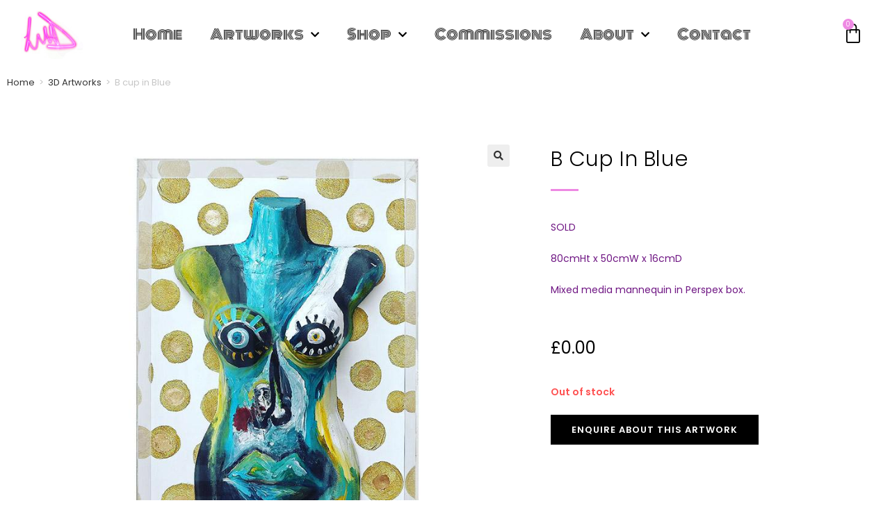

--- FILE ---
content_type: text/html; charset=UTF-8
request_url: https://louiseduggan.com/product/b-cup-in-blue/
body_size: 56324
content:
<!DOCTYPE html>
<html class="html" lang="en-GB">
<head>
	<meta charset="UTF-8">
	<link rel="profile" href="https://gmpg.org/xfn/11">

	<meta name='robots' content='index, follow, max-image-preview:large, max-snippet:-1, max-video-preview:-1' />
	<style>img:is([sizes="auto" i], [sizes^="auto," i]) { contain-intrinsic-size: 3000px 1500px }</style>
	<meta name="viewport" content="width=device-width, initial-scale=1"><script>window._wca = window._wca || [];</script>

	<!-- This site is optimized with the Yoast SEO plugin v25.8 - https://yoast.com/wordpress/plugins/seo/ -->
	<title>B cup in Blue - Louise Duggan</title>
<link data-rocket-preload as="style" href="https://fonts.googleapis.com/css2?family=Caveat:wght@400..700&#038;display=swap" rel="preload">
<link data-rocket-preload as="style" href="https://fonts.googleapis.com/css?family=Poppins%3A100%2C200%2C300%2C400%2C500%2C600%2C700%2C800%2C900%2C100i%2C200i%2C300i%2C400i%2C500i%2C600i%2C700i%2C800i%2C900i&#038;subset=latin&#038;display=swap" rel="preload">
<link href="https://fonts.googleapis.com/css2?family=Caveat:wght@400..700&#038;display=swap" media="print" onload="this.media=&#039;all&#039;" rel="stylesheet">
<noscript><link rel="stylesheet" href="https://fonts.googleapis.com/css2?family=Caveat:wght@400..700&#038;display=swap"></noscript>
<link href="https://fonts.googleapis.com/css?family=Poppins%3A100%2C200%2C300%2C400%2C500%2C600%2C700%2C800%2C900%2C100i%2C200i%2C300i%2C400i%2C500i%2C600i%2C700i%2C800i%2C900i&#038;subset=latin&#038;display=swap" media="print" onload="this.media=&#039;all&#039;" rel="stylesheet">
<noscript><link rel="stylesheet" href="https://fonts.googleapis.com/css?family=Poppins%3A100%2C200%2C300%2C400%2C500%2C600%2C700%2C800%2C900%2C100i%2C200i%2C300i%2C400i%2C500i%2C600i%2C700i%2C800i%2C900i&#038;subset=latin&#038;display=swap"></noscript>
	<meta name="description" content="B cup in Blue Artwork by Louise Duggan for sale online." />
	<link rel="canonical" href="https://louiseduggan.com/product/b-cup-in-blue/" />
	<meta property="og:locale" content="en_GB" />
	<meta property="og:type" content="article" />
	<meta property="og:title" content="B cup in Blue - Louise Duggan" />
	<meta property="og:description" content="B cup in Blue Artwork by Louise Duggan for sale online." />
	<meta property="og:url" content="https://louiseduggan.com/product/b-cup-in-blue/" />
	<meta property="og:site_name" content="Louise Duggan" />
	<meta property="article:modified_time" content="2024-04-10T12:26:22+00:00" />
	<meta property="og:image" content="https://louiseduggan.com/wp-content/uploads/2018/10/Mixed-Media-on-Various-Materials.jpg" />
	<meta property="og:image:width" content="800" />
	<meta property="og:image:height" content="800" />
	<meta property="og:image:type" content="image/jpeg" />
	<meta name="twitter:card" content="summary_large_image" />
	<script type="application/ld+json" class="yoast-schema-graph">{"@context":"https://schema.org","@graph":[{"@type":"WebPage","@id":"https://louiseduggan.com/product/b-cup-in-blue/","url":"https://louiseduggan.com/product/b-cup-in-blue/","name":"B cup in Blue - Louise Duggan","isPartOf":{"@id":"https://louiseduggan.com/#website"},"primaryImageOfPage":{"@id":"https://louiseduggan.com/product/b-cup-in-blue/#primaryimage"},"image":{"@id":"https://louiseduggan.com/product/b-cup-in-blue/#primaryimage"},"thumbnailUrl":"https://louiseduggan.com/wp-content/uploads/2018/10/Mixed-Media-on-Various-Materials.jpg","datePublished":"2019-01-29T15:35:38+00:00","dateModified":"2024-04-10T12:26:22+00:00","description":"B cup in Blue Artwork by Louise Duggan for sale online.","breadcrumb":{"@id":"https://louiseduggan.com/product/b-cup-in-blue/#breadcrumb"},"inLanguage":"en-GB","potentialAction":[{"@type":"ReadAction","target":["https://louiseduggan.com/product/b-cup-in-blue/"]}]},{"@type":"ImageObject","inLanguage":"en-GB","@id":"https://louiseduggan.com/product/b-cup-in-blue/#primaryimage","url":"https://louiseduggan.com/wp-content/uploads/2018/10/Mixed-Media-on-Various-Materials.jpg","contentUrl":"https://louiseduggan.com/wp-content/uploads/2018/10/Mixed-Media-on-Various-Materials.jpg","width":800,"height":800},{"@type":"BreadcrumbList","@id":"https://louiseduggan.com/product/b-cup-in-blue/#breadcrumb","itemListElement":[{"@type":"ListItem","position":1,"name":"Home","item":"https://louiseduggan.com/"},{"@type":"ListItem","position":2,"name":"Shop","item":"https://louiseduggan.com/original-art-for-sale/"},{"@type":"ListItem","position":3,"name":"B cup in Blue"}]},{"@type":"WebSite","@id":"https://louiseduggan.com/#website","url":"https://louiseduggan.com/","name":"Louise Duggan","description":"Mixed media artist UK","publisher":{"@id":"https://louiseduggan.com/#/schema/person/034d79a88d435cd8ed9f6d8406ef0573"},"potentialAction":[{"@type":"SearchAction","target":{"@type":"EntryPoint","urlTemplate":"https://louiseduggan.com/?s={search_term_string}"},"query-input":{"@type":"PropertyValueSpecification","valueRequired":true,"valueName":"search_term_string"}}],"inLanguage":"en-GB"},{"@type":["Person","Organization"],"@id":"https://louiseduggan.com/#/schema/person/034d79a88d435cd8ed9f6d8406ef0573","name":"Louise Duggan","image":{"@type":"ImageObject","inLanguage":"en-GB","@id":"https://louiseduggan.com/#/schema/person/image/","url":"https://louiseduggan.com/wp-content/uploads/2021/01/New-Logo.jpg","contentUrl":"https://louiseduggan.com/wp-content/uploads/2021/01/New-Logo.jpg","width":129,"height":100,"caption":"Louise Duggan"},"logo":{"@id":"https://louiseduggan.com/#/schema/person/image/"}}]}</script>
	<!-- / Yoast SEO plugin. -->


<link rel='dns-prefetch' href='//stats.wp.com' />
<link rel='dns-prefetch' href='//secure.gravatar.com' />
<link rel='dns-prefetch' href='//fonts.googleapis.com' />
<link rel='dns-prefetch' href='//v0.wordpress.com' />
<link href='https://fonts.gstatic.com' crossorigin rel='preconnect' />
<link rel="alternate" type="application/rss+xml" title="Louise Duggan &raquo; Feed" href="https://louiseduggan.com/feed/" />
<link rel="alternate" type="application/rss+xml" title="Louise Duggan &raquo; Comments Feed" href="https://louiseduggan.com/comments/feed/" />
<link rel='stylesheet' id='wp-block-library-css' href='https://louiseduggan.com/wp-includes/css/dist/block-library/style.min.css?ver=6.8.3' media='all' />
<style id='wp-block-library-theme-inline-css'>
.wp-block-audio :where(figcaption){color:#555;font-size:13px;text-align:center}.is-dark-theme .wp-block-audio :where(figcaption){color:#ffffffa6}.wp-block-audio{margin:0 0 1em}.wp-block-code{border:1px solid #ccc;border-radius:4px;font-family:Menlo,Consolas,monaco,monospace;padding:.8em 1em}.wp-block-embed :where(figcaption){color:#555;font-size:13px;text-align:center}.is-dark-theme .wp-block-embed :where(figcaption){color:#ffffffa6}.wp-block-embed{margin:0 0 1em}.blocks-gallery-caption{color:#555;font-size:13px;text-align:center}.is-dark-theme .blocks-gallery-caption{color:#ffffffa6}:root :where(.wp-block-image figcaption){color:#555;font-size:13px;text-align:center}.is-dark-theme :root :where(.wp-block-image figcaption){color:#ffffffa6}.wp-block-image{margin:0 0 1em}.wp-block-pullquote{border-bottom:4px solid;border-top:4px solid;color:currentColor;margin-bottom:1.75em}.wp-block-pullquote cite,.wp-block-pullquote footer,.wp-block-pullquote__citation{color:currentColor;font-size:.8125em;font-style:normal;text-transform:uppercase}.wp-block-quote{border-left:.25em solid;margin:0 0 1.75em;padding-left:1em}.wp-block-quote cite,.wp-block-quote footer{color:currentColor;font-size:.8125em;font-style:normal;position:relative}.wp-block-quote:where(.has-text-align-right){border-left:none;border-right:.25em solid;padding-left:0;padding-right:1em}.wp-block-quote:where(.has-text-align-center){border:none;padding-left:0}.wp-block-quote.is-large,.wp-block-quote.is-style-large,.wp-block-quote:where(.is-style-plain){border:none}.wp-block-search .wp-block-search__label{font-weight:700}.wp-block-search__button{border:1px solid #ccc;padding:.375em .625em}:where(.wp-block-group.has-background){padding:1.25em 2.375em}.wp-block-separator.has-css-opacity{opacity:.4}.wp-block-separator{border:none;border-bottom:2px solid;margin-left:auto;margin-right:auto}.wp-block-separator.has-alpha-channel-opacity{opacity:1}.wp-block-separator:not(.is-style-wide):not(.is-style-dots){width:100px}.wp-block-separator.has-background:not(.is-style-dots){border-bottom:none;height:1px}.wp-block-separator.has-background:not(.is-style-wide):not(.is-style-dots){height:2px}.wp-block-table{margin:0 0 1em}.wp-block-table td,.wp-block-table th{word-break:normal}.wp-block-table :where(figcaption){color:#555;font-size:13px;text-align:center}.is-dark-theme .wp-block-table :where(figcaption){color:#ffffffa6}.wp-block-video :where(figcaption){color:#555;font-size:13px;text-align:center}.is-dark-theme .wp-block-video :where(figcaption){color:#ffffffa6}.wp-block-video{margin:0 0 1em}:root :where(.wp-block-template-part.has-background){margin-bottom:0;margin-top:0;padding:1.25em 2.375em}
</style>
<style id='classic-theme-styles-inline-css'>
/*! This file is auto-generated */
.wp-block-button__link{color:#fff;background-color:#32373c;border-radius:9999px;box-shadow:none;text-decoration:none;padding:calc(.667em + 2px) calc(1.333em + 2px);font-size:1.125em}.wp-block-file__button{background:#32373c;color:#fff;text-decoration:none}
</style>
<link rel='stylesheet' id='mediaelement-css' href='https://louiseduggan.com/wp-includes/js/mediaelement/mediaelementplayer-legacy.min.css?ver=4.2.17' media='all' />
<link rel='stylesheet' id='wp-mediaelement-css' href='https://louiseduggan.com/wp-includes/js/mediaelement/wp-mediaelement.min.css?ver=6.8.3' media='all' />
<style id='jetpack-sharing-buttons-style-inline-css'>
.jetpack-sharing-buttons__services-list{display:flex;flex-direction:row;flex-wrap:wrap;gap:0;list-style-type:none;margin:5px;padding:0}.jetpack-sharing-buttons__services-list.has-small-icon-size{font-size:12px}.jetpack-sharing-buttons__services-list.has-normal-icon-size{font-size:16px}.jetpack-sharing-buttons__services-list.has-large-icon-size{font-size:24px}.jetpack-sharing-buttons__services-list.has-huge-icon-size{font-size:36px}@media print{.jetpack-sharing-buttons__services-list{display:none!important}}.editor-styles-wrapper .wp-block-jetpack-sharing-buttons{gap:0;padding-inline-start:0}ul.jetpack-sharing-buttons__services-list.has-background{padding:1.25em 2.375em}
</style>
<style id='global-styles-inline-css'>
:root{--wp--preset--aspect-ratio--square: 1;--wp--preset--aspect-ratio--4-3: 4/3;--wp--preset--aspect-ratio--3-4: 3/4;--wp--preset--aspect-ratio--3-2: 3/2;--wp--preset--aspect-ratio--2-3: 2/3;--wp--preset--aspect-ratio--16-9: 16/9;--wp--preset--aspect-ratio--9-16: 9/16;--wp--preset--color--black: #000000;--wp--preset--color--cyan-bluish-gray: #abb8c3;--wp--preset--color--white: #ffffff;--wp--preset--color--pale-pink: #f78da7;--wp--preset--color--vivid-red: #cf2e2e;--wp--preset--color--luminous-vivid-orange: #ff6900;--wp--preset--color--luminous-vivid-amber: #fcb900;--wp--preset--color--light-green-cyan: #7bdcb5;--wp--preset--color--vivid-green-cyan: #00d084;--wp--preset--color--pale-cyan-blue: #8ed1fc;--wp--preset--color--vivid-cyan-blue: #0693e3;--wp--preset--color--vivid-purple: #9b51e0;--wp--preset--gradient--vivid-cyan-blue-to-vivid-purple: linear-gradient(135deg,rgba(6,147,227,1) 0%,rgb(155,81,224) 100%);--wp--preset--gradient--light-green-cyan-to-vivid-green-cyan: linear-gradient(135deg,rgb(122,220,180) 0%,rgb(0,208,130) 100%);--wp--preset--gradient--luminous-vivid-amber-to-luminous-vivid-orange: linear-gradient(135deg,rgba(252,185,0,1) 0%,rgba(255,105,0,1) 100%);--wp--preset--gradient--luminous-vivid-orange-to-vivid-red: linear-gradient(135deg,rgba(255,105,0,1) 0%,rgb(207,46,46) 100%);--wp--preset--gradient--very-light-gray-to-cyan-bluish-gray: linear-gradient(135deg,rgb(238,238,238) 0%,rgb(169,184,195) 100%);--wp--preset--gradient--cool-to-warm-spectrum: linear-gradient(135deg,rgb(74,234,220) 0%,rgb(151,120,209) 20%,rgb(207,42,186) 40%,rgb(238,44,130) 60%,rgb(251,105,98) 80%,rgb(254,248,76) 100%);--wp--preset--gradient--blush-light-purple: linear-gradient(135deg,rgb(255,206,236) 0%,rgb(152,150,240) 100%);--wp--preset--gradient--blush-bordeaux: linear-gradient(135deg,rgb(254,205,165) 0%,rgb(254,45,45) 50%,rgb(107,0,62) 100%);--wp--preset--gradient--luminous-dusk: linear-gradient(135deg,rgb(255,203,112) 0%,rgb(199,81,192) 50%,rgb(65,88,208) 100%);--wp--preset--gradient--pale-ocean: linear-gradient(135deg,rgb(255,245,203) 0%,rgb(182,227,212) 50%,rgb(51,167,181) 100%);--wp--preset--gradient--electric-grass: linear-gradient(135deg,rgb(202,248,128) 0%,rgb(113,206,126) 100%);--wp--preset--gradient--midnight: linear-gradient(135deg,rgb(2,3,129) 0%,rgb(40,116,252) 100%);--wp--preset--font-size--small: 13px;--wp--preset--font-size--medium: 20px;--wp--preset--font-size--large: 36px;--wp--preset--font-size--x-large: 42px;--wp--preset--spacing--20: 0.44rem;--wp--preset--spacing--30: 0.67rem;--wp--preset--spacing--40: 1rem;--wp--preset--spacing--50: 1.5rem;--wp--preset--spacing--60: 2.25rem;--wp--preset--spacing--70: 3.38rem;--wp--preset--spacing--80: 5.06rem;--wp--preset--shadow--natural: 6px 6px 9px rgba(0, 0, 0, 0.2);--wp--preset--shadow--deep: 12px 12px 50px rgba(0, 0, 0, 0.4);--wp--preset--shadow--sharp: 6px 6px 0px rgba(0, 0, 0, 0.2);--wp--preset--shadow--outlined: 6px 6px 0px -3px rgba(255, 255, 255, 1), 6px 6px rgba(0, 0, 0, 1);--wp--preset--shadow--crisp: 6px 6px 0px rgba(0, 0, 0, 1);}:where(.is-layout-flex){gap: 0.5em;}:where(.is-layout-grid){gap: 0.5em;}body .is-layout-flex{display: flex;}.is-layout-flex{flex-wrap: wrap;align-items: center;}.is-layout-flex > :is(*, div){margin: 0;}body .is-layout-grid{display: grid;}.is-layout-grid > :is(*, div){margin: 0;}:where(.wp-block-columns.is-layout-flex){gap: 2em;}:where(.wp-block-columns.is-layout-grid){gap: 2em;}:where(.wp-block-post-template.is-layout-flex){gap: 1.25em;}:where(.wp-block-post-template.is-layout-grid){gap: 1.25em;}.has-black-color{color: var(--wp--preset--color--black) !important;}.has-cyan-bluish-gray-color{color: var(--wp--preset--color--cyan-bluish-gray) !important;}.has-white-color{color: var(--wp--preset--color--white) !important;}.has-pale-pink-color{color: var(--wp--preset--color--pale-pink) !important;}.has-vivid-red-color{color: var(--wp--preset--color--vivid-red) !important;}.has-luminous-vivid-orange-color{color: var(--wp--preset--color--luminous-vivid-orange) !important;}.has-luminous-vivid-amber-color{color: var(--wp--preset--color--luminous-vivid-amber) !important;}.has-light-green-cyan-color{color: var(--wp--preset--color--light-green-cyan) !important;}.has-vivid-green-cyan-color{color: var(--wp--preset--color--vivid-green-cyan) !important;}.has-pale-cyan-blue-color{color: var(--wp--preset--color--pale-cyan-blue) !important;}.has-vivid-cyan-blue-color{color: var(--wp--preset--color--vivid-cyan-blue) !important;}.has-vivid-purple-color{color: var(--wp--preset--color--vivid-purple) !important;}.has-black-background-color{background-color: var(--wp--preset--color--black) !important;}.has-cyan-bluish-gray-background-color{background-color: var(--wp--preset--color--cyan-bluish-gray) !important;}.has-white-background-color{background-color: var(--wp--preset--color--white) !important;}.has-pale-pink-background-color{background-color: var(--wp--preset--color--pale-pink) !important;}.has-vivid-red-background-color{background-color: var(--wp--preset--color--vivid-red) !important;}.has-luminous-vivid-orange-background-color{background-color: var(--wp--preset--color--luminous-vivid-orange) !important;}.has-luminous-vivid-amber-background-color{background-color: var(--wp--preset--color--luminous-vivid-amber) !important;}.has-light-green-cyan-background-color{background-color: var(--wp--preset--color--light-green-cyan) !important;}.has-vivid-green-cyan-background-color{background-color: var(--wp--preset--color--vivid-green-cyan) !important;}.has-pale-cyan-blue-background-color{background-color: var(--wp--preset--color--pale-cyan-blue) !important;}.has-vivid-cyan-blue-background-color{background-color: var(--wp--preset--color--vivid-cyan-blue) !important;}.has-vivid-purple-background-color{background-color: var(--wp--preset--color--vivid-purple) !important;}.has-black-border-color{border-color: var(--wp--preset--color--black) !important;}.has-cyan-bluish-gray-border-color{border-color: var(--wp--preset--color--cyan-bluish-gray) !important;}.has-white-border-color{border-color: var(--wp--preset--color--white) !important;}.has-pale-pink-border-color{border-color: var(--wp--preset--color--pale-pink) !important;}.has-vivid-red-border-color{border-color: var(--wp--preset--color--vivid-red) !important;}.has-luminous-vivid-orange-border-color{border-color: var(--wp--preset--color--luminous-vivid-orange) !important;}.has-luminous-vivid-amber-border-color{border-color: var(--wp--preset--color--luminous-vivid-amber) !important;}.has-light-green-cyan-border-color{border-color: var(--wp--preset--color--light-green-cyan) !important;}.has-vivid-green-cyan-border-color{border-color: var(--wp--preset--color--vivid-green-cyan) !important;}.has-pale-cyan-blue-border-color{border-color: var(--wp--preset--color--pale-cyan-blue) !important;}.has-vivid-cyan-blue-border-color{border-color: var(--wp--preset--color--vivid-cyan-blue) !important;}.has-vivid-purple-border-color{border-color: var(--wp--preset--color--vivid-purple) !important;}.has-vivid-cyan-blue-to-vivid-purple-gradient-background{background: var(--wp--preset--gradient--vivid-cyan-blue-to-vivid-purple) !important;}.has-light-green-cyan-to-vivid-green-cyan-gradient-background{background: var(--wp--preset--gradient--light-green-cyan-to-vivid-green-cyan) !important;}.has-luminous-vivid-amber-to-luminous-vivid-orange-gradient-background{background: var(--wp--preset--gradient--luminous-vivid-amber-to-luminous-vivid-orange) !important;}.has-luminous-vivid-orange-to-vivid-red-gradient-background{background: var(--wp--preset--gradient--luminous-vivid-orange-to-vivid-red) !important;}.has-very-light-gray-to-cyan-bluish-gray-gradient-background{background: var(--wp--preset--gradient--very-light-gray-to-cyan-bluish-gray) !important;}.has-cool-to-warm-spectrum-gradient-background{background: var(--wp--preset--gradient--cool-to-warm-spectrum) !important;}.has-blush-light-purple-gradient-background{background: var(--wp--preset--gradient--blush-light-purple) !important;}.has-blush-bordeaux-gradient-background{background: var(--wp--preset--gradient--blush-bordeaux) !important;}.has-luminous-dusk-gradient-background{background: var(--wp--preset--gradient--luminous-dusk) !important;}.has-pale-ocean-gradient-background{background: var(--wp--preset--gradient--pale-ocean) !important;}.has-electric-grass-gradient-background{background: var(--wp--preset--gradient--electric-grass) !important;}.has-midnight-gradient-background{background: var(--wp--preset--gradient--midnight) !important;}.has-small-font-size{font-size: var(--wp--preset--font-size--small) !important;}.has-medium-font-size{font-size: var(--wp--preset--font-size--medium) !important;}.has-large-font-size{font-size: var(--wp--preset--font-size--large) !important;}.has-x-large-font-size{font-size: var(--wp--preset--font-size--x-large) !important;}
:where(.wp-block-post-template.is-layout-flex){gap: 1.25em;}:where(.wp-block-post-template.is-layout-grid){gap: 1.25em;}
:where(.wp-block-columns.is-layout-flex){gap: 2em;}:where(.wp-block-columns.is-layout-grid){gap: 2em;}
:root :where(.wp-block-pullquote){font-size: 1.5em;line-height: 1.6;}
</style>
<link rel='stylesheet' id='photoswipe-css' href='https://louiseduggan.com/wp-content/plugins/woocommerce/assets/css/photoswipe/photoswipe.min.css?ver=10.1.2' media='all' />
<link rel='stylesheet' id='photoswipe-default-skin-css' href='https://louiseduggan.com/wp-content/plugins/woocommerce/assets/css/photoswipe/default-skin/default-skin.min.css?ver=10.1.2' media='all' />
<style id='woocommerce-inline-inline-css'>
.woocommerce form .form-row .required { visibility: visible; }
</style>
<link rel='stylesheet' id='ywctm-frontend-css' href='https://louiseduggan.com/wp-content/plugins/yith-woocommerce-catalog-mode/assets/css/frontend.min.css?ver=2.48.0' media='all' />
<style id='ywctm-frontend-inline-css'>
form.cart button.single_add_to_cart_button, .ppc-button-wrapper, .wc-ppcp-paylater-msg__container, form.cart .quantity{display: none !important}
</style>
<link rel='stylesheet' id='brands-styles-css' href='https://louiseduggan.com/wp-content/plugins/woocommerce/assets/css/brands.css?ver=10.1.2' media='all' />
<link rel='stylesheet' id='oceanwp-woo-mini-cart-css' href='https://louiseduggan.com/wp-content/themes/oceanwp/assets/css/woo/woo-mini-cart.min.css?ver=6.8.3' media='all' />
<link rel='stylesheet' id='font-awesome-css' href='https://louiseduggan.com/wp-content/themes/oceanwp/assets/fonts/fontawesome/css/all.min.css?ver=6.7.2' media='all' />
<style id='font-awesome-inline-css'>
[data-font="FontAwesome"]:before {font-family: 'FontAwesome' !important;content: attr(data-icon) !important;speak: none !important;font-weight: normal !important;font-variant: normal !important;text-transform: none !important;line-height: 1 !important;font-style: normal !important;-webkit-font-smoothing: antialiased !important;-moz-osx-font-smoothing: grayscale !important;}
</style>
<link rel='stylesheet' id='simple-line-icons-css' href='https://louiseduggan.com/wp-content/themes/oceanwp/assets/css/third/simple-line-icons.min.css?ver=2.4.0' media='all' />
<link rel='stylesheet' id='oceanwp-style-css' href='https://louiseduggan.com/wp-content/themes/oceanwp/assets/css/style.min.css?ver=4.1.2' media='all' />

<link rel='stylesheet' id='elementor-frontend-css' href='https://louiseduggan.com/wp-content/plugins/elementor/assets/css/frontend.min.css?ver=3.31.3' media='all' />
<style id='elementor-frontend-inline-css'>
.elementor-kit-652{--e-global-color-primary:#747476;--e-global-color-secondary:#EBCA41;--e-global-color-text:#6F1683;--e-global-color-accent:#A43CBD;--e-global-color-51ddf76a:#000;--e-global-color-1a926cd5:#54595F;--e-global-color-5c5e1304:#7A7A7A;--e-global-color-77feeef:#DDDDDD;--e-global-color-8803b9f:#F9F9F9;--e-global-color-627d444e:#FFF;--e-global-color-30503ec:#EE89E3;--e-global-color-60908fc9:#23A455;--e-global-color-9456cd4:#61CE70;--e-global-color-082a486:#FF3333;--e-global-typography-primary-font-family:"Poppins";--e-global-typography-primary-font-weight:300;--e-global-typography-secondary-font-family:"Poppins";--e-global-typography-secondary-font-weight:400;--e-global-typography-text-font-family:"Poppins";--e-global-typography-text-font-weight:400;--e-global-typography-accent-font-family:"Poppins";--e-global-typography-accent-font-weight:500;}.elementor-kit-652 e-page-transition{background-color:#FFBC7D;}.elementor-section.elementor-section-boxed > .elementor-container{max-width:1140px;}.e-con{--container-max-width:1140px;}.elementor-widget:not(:last-child){margin-block-end:20px;}.elementor-element{--widgets-spacing:20px 20px;--widgets-spacing-row:20px;--widgets-spacing-column:20px;}{}h1.entry-title{display:var(--page-title-display);}@media(max-width:1024px){.elementor-section.elementor-section-boxed > .elementor-container{max-width:1024px;}.e-con{--container-max-width:1024px;}}@media(max-width:767px){.elementor-section.elementor-section-boxed > .elementor-container{max-width:767px;}.e-con{--container-max-width:767px;}}
.elementor-18 .elementor-element.elementor-element-27d438f6 > .elementor-container > .elementor-column > .elementor-widget-wrap{align-content:center;align-items:center;}.elementor-18 .elementor-element.elementor-element-27d438f6:not(.elementor-motion-effects-element-type-background), .elementor-18 .elementor-element.elementor-element-27d438f6 > .elementor-motion-effects-container > .elementor-motion-effects-layer{background-color:#ffffff;}.elementor-18 .elementor-element.elementor-element-27d438f6{border-style:solid;border-width:0px 0px 0px 0px;border-color:#d6d6d6;transition:background 0.3s, border 0.3s, border-radius 0.3s, box-shadow 0.3s;padding:5px 020px 5px 20px;}.elementor-18 .elementor-element.elementor-element-27d438f6 > .elementor-background-overlay{transition:background 0.3s, border-radius 0.3s, opacity 0.3s;}.elementor-widget-theme-site-logo .widget-image-caption{color:var( --e-global-color-text );font-family:var( --e-global-typography-text-font-family ), Sans-serif;font-weight:var( --e-global-typography-text-font-weight );}.elementor-18 .elementor-element.elementor-element-a8a3a27{text-align:left;}.elementor-18 .elementor-element.elementor-element-a8a3a27 img{width:90px;}.elementor-18 .elementor-element.elementor-element-4697c6ce > .elementor-widget-wrap > .elementor-widget:not(.elementor-widget__width-auto):not(.elementor-widget__width-initial):not(:last-child):not(.elementor-absolute){margin-bottom:0px;}.elementor-widget-nav-menu .elementor-nav-menu .elementor-item{font-family:var( --e-global-typography-primary-font-family ), Sans-serif;font-weight:var( --e-global-typography-primary-font-weight );}.elementor-widget-nav-menu .elementor-nav-menu--main .elementor-item{color:var( --e-global-color-text );fill:var( --e-global-color-text );}.elementor-widget-nav-menu .elementor-nav-menu--main .elementor-item:hover,
					.elementor-widget-nav-menu .elementor-nav-menu--main .elementor-item.elementor-item-active,
					.elementor-widget-nav-menu .elementor-nav-menu--main .elementor-item.highlighted,
					.elementor-widget-nav-menu .elementor-nav-menu--main .elementor-item:focus{color:var( --e-global-color-accent );fill:var( --e-global-color-accent );}.elementor-widget-nav-menu .elementor-nav-menu--main:not(.e--pointer-framed) .elementor-item:before,
					.elementor-widget-nav-menu .elementor-nav-menu--main:not(.e--pointer-framed) .elementor-item:after{background-color:var( --e-global-color-accent );}.elementor-widget-nav-menu .e--pointer-framed .elementor-item:before,
					.elementor-widget-nav-menu .e--pointer-framed .elementor-item:after{border-color:var( --e-global-color-accent );}.elementor-widget-nav-menu{--e-nav-menu-divider-color:var( --e-global-color-text );}.elementor-widget-nav-menu .elementor-nav-menu--dropdown .elementor-item, .elementor-widget-nav-menu .elementor-nav-menu--dropdown  .elementor-sub-item{font-family:var( --e-global-typography-accent-font-family ), Sans-serif;font-weight:var( --e-global-typography-accent-font-weight );}.elementor-18 .elementor-element.elementor-element-1affca89 .elementor-menu-toggle{margin-left:auto;background-color:rgba(255,255,255,0);}.elementor-18 .elementor-element.elementor-element-1affca89 .elementor-nav-menu .elementor-item{font-family:"Monoton", Sans-serif;font-size:20px;font-weight:400;}.elementor-18 .elementor-element.elementor-element-1affca89 .elementor-nav-menu--main .elementor-item{color:#000000;fill:#000000;padding-left:20px;padding-right:20px;padding-top:25px;padding-bottom:25px;}.elementor-18 .elementor-element.elementor-element-1affca89 .elementor-nav-menu--main .elementor-item:hover,
					.elementor-18 .elementor-element.elementor-element-1affca89 .elementor-nav-menu--main .elementor-item.elementor-item-active,
					.elementor-18 .elementor-element.elementor-element-1affca89 .elementor-nav-menu--main .elementor-item.highlighted,
					.elementor-18 .elementor-element.elementor-element-1affca89 .elementor-nav-menu--main .elementor-item:focus{color:#fff;}.elementor-18 .elementor-element.elementor-element-1affca89 .elementor-nav-menu--main:not(.e--pointer-framed) .elementor-item:before,
					.elementor-18 .elementor-element.elementor-element-1affca89 .elementor-nav-menu--main:not(.e--pointer-framed) .elementor-item:after{background-color:#ee89e3;}.elementor-18 .elementor-element.elementor-element-1affca89 .e--pointer-framed .elementor-item:before,
					.elementor-18 .elementor-element.elementor-element-1affca89 .e--pointer-framed .elementor-item:after{border-color:#ee89e3;}.elementor-18 .elementor-element.elementor-element-1affca89 .elementor-nav-menu--main .elementor-item.elementor-item-active{color:#ee89e3;}.elementor-18 .elementor-element.elementor-element-1affca89 .elementor-nav-menu--main:not(.e--pointer-framed) .elementor-item.elementor-item-active:before,
					.elementor-18 .elementor-element.elementor-element-1affca89 .elementor-nav-menu--main:not(.e--pointer-framed) .elementor-item.elementor-item-active:after{background-color:#ffffff;}.elementor-18 .elementor-element.elementor-element-1affca89 .e--pointer-framed .elementor-item.elementor-item-active:before,
					.elementor-18 .elementor-element.elementor-element-1affca89 .e--pointer-framed .elementor-item.elementor-item-active:after{border-color:#ffffff;}.elementor-18 .elementor-element.elementor-element-1affca89 .elementor-nav-menu--dropdown a, .elementor-18 .elementor-element.elementor-element-1affca89 .elementor-menu-toggle{color:#ffffff;fill:#ffffff;}.elementor-18 .elementor-element.elementor-element-1affca89 .elementor-nav-menu--dropdown{background-color:#ee89e3;}.elementor-18 .elementor-element.elementor-element-1affca89 .elementor-nav-menu--dropdown .elementor-item, .elementor-18 .elementor-element.elementor-element-1affca89 .elementor-nav-menu--dropdown  .elementor-sub-item{font-size:15px;font-weight:300;}.elementor-18 .elementor-element.elementor-element-1affca89 .elementor-nav-menu--dropdown a{padding-top:10px;padding-bottom:10px;}.elementor-18 .elementor-element.elementor-element-1affca89 div.elementor-menu-toggle{color:#ff91ed;}.elementor-18 .elementor-element.elementor-element-1affca89 div.elementor-menu-toggle svg{fill:#ff91ed;}.elementor-widget-woocommerce-menu-cart .elementor-menu-cart__toggle .elementor-button{font-family:var( --e-global-typography-primary-font-family ), Sans-serif;font-weight:var( --e-global-typography-primary-font-weight );}.elementor-widget-woocommerce-menu-cart .elementor-menu-cart__product-name a{font-family:var( --e-global-typography-primary-font-family ), Sans-serif;font-weight:var( --e-global-typography-primary-font-weight );}.elementor-widget-woocommerce-menu-cart .elementor-menu-cart__product-price{font-family:var( --e-global-typography-primary-font-family ), Sans-serif;font-weight:var( --e-global-typography-primary-font-weight );}.elementor-widget-woocommerce-menu-cart .elementor-menu-cart__footer-buttons .elementor-button{font-family:var( --e-global-typography-primary-font-family ), Sans-serif;font-weight:var( --e-global-typography-primary-font-weight );}.elementor-widget-woocommerce-menu-cart .elementor-menu-cart__footer-buttons a.elementor-button--view-cart{font-family:var( --e-global-typography-primary-font-family ), Sans-serif;font-weight:var( --e-global-typography-primary-font-weight );}.elementor-widget-woocommerce-menu-cart .elementor-menu-cart__footer-buttons a.elementor-button--checkout{font-family:var( --e-global-typography-primary-font-family ), Sans-serif;font-weight:var( --e-global-typography-primary-font-weight );}.elementor-widget-woocommerce-menu-cart .woocommerce-mini-cart__empty-message{font-family:var( --e-global-typography-primary-font-family ), Sans-serif;font-weight:var( --e-global-typography-primary-font-weight );}.elementor-18 .elementor-element.elementor-element-c8f7da8 > .elementor-widget-container{border-style:none;}.elementor-18 .elementor-element.elementor-element-c8f7da8{--main-alignment:right;--side-cart-alignment-transform:translateX(100%);--side-cart-alignment-left:auto;--side-cart-alignment-right:0;--divider-style:none;--subtotal-divider-style:none;--elementor-remove-from-cart-button:none;--remove-from-cart-button:block;--toggle-button-icon-color:var( --e-global-color-51ddf76a );--toggle-button-border-width:0px;--toggle-button-border-radius:0px;--toggle-icon-size:30px;--items-indicator-background-color:var( --e-global-color-30503ec );--cart-border-style:none;--cart-close-button-color:var( --e-global-color-30503ec );--cart-footer-layout:1fr 1fr;--products-max-height-sidecart:calc(100vh - 240px);--products-max-height-minicart:calc(100vh - 385px);--checkout-button-background-color:var( --e-global-color-30503ec );--checkout-button-hover-background-color:var( --e-global-color-text );}.elementor-18 .elementor-element.elementor-element-c8f7da8 .widget_shopping_cart_content{--subtotal-divider-left-width:0;--subtotal-divider-right-width:0;}.elementor-18 .elementor-element.elementor-element-c8f7da8 .elementor-menu-cart__footer-buttons a.elementor-button--view-cart{font-family:"Poppins", Sans-serif;font-size:13px;font-weight:600;text-transform:uppercase;letter-spacing:1px;}.elementor-18 .elementor-element.elementor-element-c8f7da8 .elementor-menu-cart__footer-buttons a.elementor-button--checkout{font-family:"Poppins", Sans-serif;font-size:13px;font-weight:600;text-transform:uppercase;letter-spacing:1px;}.elementor-18 .elementor-element.elementor-element-7953c08 > .elementor-widget-container{border-style:none;}.elementor-18 .elementor-element.elementor-element-7953c08{--main-alignment:right;--side-cart-alignment-transform:translateX(100%);--side-cart-alignment-left:auto;--side-cart-alignment-right:0;--divider-style:none;--subtotal-divider-style:none;--elementor-remove-from-cart-button:none;--remove-from-cart-button:block;--toggle-button-icon-color:var( --e-global-color-51ddf76a );--toggle-button-border-width:0px;--toggle-button-border-radius:0px;--toggle-icon-size:30px;--items-indicator-background-color:var( --e-global-color-30503ec );--cart-border-style:none;--cart-close-button-color:var( --e-global-color-30503ec );--cart-footer-layout:1fr 1fr;--products-max-height-sidecart:calc(100vh - 240px);--products-max-height-minicart:calc(100vh - 385px);--checkout-button-background-color:var( --e-global-color-30503ec );--checkout-button-hover-background-color:var( --e-global-color-text );}.elementor-18 .elementor-element.elementor-element-7953c08 .widget_shopping_cart_content{--subtotal-divider-left-width:0;--subtotal-divider-right-width:0;}.elementor-18 .elementor-element.elementor-element-7953c08 .elementor-menu-cart__footer-buttons a.elementor-button--view-cart{font-family:"Poppins", Sans-serif;font-size:13px;font-weight:600;text-transform:uppercase;letter-spacing:1px;}.elementor-18 .elementor-element.elementor-element-7953c08 .elementor-menu-cart__footer-buttons a.elementor-button--checkout{font-family:"Poppins", Sans-serif;font-size:13px;font-weight:600;text-transform:uppercase;letter-spacing:1px;}.elementor-theme-builder-content-area{height:400px;}.elementor-location-header:before, .elementor-location-footer:before{content:"";display:table;clear:both;}@media(max-width:1024px){.elementor-18 .elementor-element.elementor-element-27d438f6{padding:20px 20px 20px 20px;}.elementor-18 .elementor-element.elementor-element-4697c6ce.elementor-column > .elementor-widget-wrap{justify-content:flex-end;}.elementor-18 .elementor-element.elementor-element-1affca89{width:auto;max-width:auto;--nav-menu-icon-size:24px;}.elementor-18 .elementor-element.elementor-element-1affca89.elementor-element{--align-self:flex-start;}.elementor-18 .elementor-element.elementor-element-c8f7da8{width:auto;max-width:auto;}.elementor-18 .elementor-element.elementor-element-c8f7da8 > .elementor-widget-container{margin:0px 0px 0px 015px;}}@media(max-width:767px){.elementor-18 .elementor-element.elementor-element-27d438f6{padding:5px 5px 5px 05px;}.elementor-18 .elementor-element.elementor-element-f397179{width:50%;}.elementor-18 .elementor-element.elementor-element-4697c6ce{width:50%;}.elementor-18 .elementor-element.elementor-element-1affca89 .elementor-nav-menu--main > .elementor-nav-menu > li > .elementor-nav-menu--dropdown, .elementor-18 .elementor-element.elementor-element-1affca89 .elementor-nav-menu__container.elementor-nav-menu--dropdown{margin-top:14px !important;}.elementor-18 .elementor-element.elementor-element-1affca89{--nav-menu-icon-size:24px;}.elementor-18 .elementor-element.elementor-element-1affca89 .elementor-menu-toggle{border-radius:0px;}.elementor-18 .elementor-element.elementor-element-c8f7da8{width:auto;max-width:auto;}.elementor-18 .elementor-element.elementor-element-c8f7da8 > .elementor-widget-container{margin:0px 0px 0px 015px;}.elementor-18 .elementor-element.elementor-element-7953c08{width:auto;max-width:auto;}}@media(min-width:768px){.elementor-18 .elementor-element.elementor-element-f397179{width:10%;}.elementor-18 .elementor-element.elementor-element-4697c6ce{width:79.333%;}.elementor-18 .elementor-element.elementor-element-21560ef{width:10%;}}@media(max-width:1024px) and (min-width:768px){.elementor-18 .elementor-element.elementor-element-f397179{width:75%;}.elementor-18 .elementor-element.elementor-element-4697c6ce{width:25%;}}
.elementor-90 .elementor-element.elementor-element-6c7edb30{--display:flex;--flex-direction:column;--container-widget-width:calc( ( 1 - var( --container-widget-flex-grow ) ) * 100% );--container-widget-height:initial;--container-widget-flex-grow:0;--container-widget-align-self:initial;--flex-wrap-mobile:wrap;--justify-content:center;--align-items:center;--gap:30px 30px;--row-gap:30px;--column-gap:30px;--margin-top:0%;--margin-bottom:0%;--margin-left:0%;--margin-right:0%;--padding-top:5%;--padding-bottom:5%;--padding-left:0%;--padding-right:0%;}.elementor-90 .elementor-element.elementor-element-6c7edb30:not(.elementor-motion-effects-element-type-background), .elementor-90 .elementor-element.elementor-element-6c7edb30 > .elementor-motion-effects-container > .elementor-motion-effects-layer{background-color:var( --e-global-color-8803b9f );}.elementor-widget-heading .elementor-heading-title{font-family:var( --e-global-typography-primary-font-family ), Sans-serif;font-weight:var( --e-global-typography-primary-font-weight );color:var( --e-global-color-primary );}.elementor-90 .elementor-element.elementor-element-7c8d2c5b > .elementor-widget-container{margin:0px 0px 20px 0px;}.elementor-90 .elementor-element.elementor-element-7c8d2c5b .elementor-heading-title{font-family:"Monoton", Sans-serif;font-size:32px;font-weight:normal;text-transform:none;font-style:normal;text-decoration:none;line-height:1.2em;letter-spacing:0px;word-spacing:0em;color:var( --e-global-color-51ddf76a );}.elementor-widget-form .elementor-field-group > label, .elementor-widget-form .elementor-field-subgroup label{color:var( --e-global-color-text );}.elementor-widget-form .elementor-field-group > label{font-family:var( --e-global-typography-text-font-family ), Sans-serif;font-weight:var( --e-global-typography-text-font-weight );}.elementor-widget-form .elementor-field-type-html{color:var( --e-global-color-text );font-family:var( --e-global-typography-text-font-family ), Sans-serif;font-weight:var( --e-global-typography-text-font-weight );}.elementor-widget-form .elementor-field-group .elementor-field{color:var( --e-global-color-text );}.elementor-widget-form .elementor-field-group .elementor-field, .elementor-widget-form .elementor-field-subgroup label{font-family:var( --e-global-typography-text-font-family ), Sans-serif;font-weight:var( --e-global-typography-text-font-weight );}.elementor-widget-form .elementor-button{font-family:var( --e-global-typography-accent-font-family ), Sans-serif;font-weight:var( --e-global-typography-accent-font-weight );}.elementor-widget-form .e-form__buttons__wrapper__button-next{background-color:var( --e-global-color-accent );}.elementor-widget-form .elementor-button[type="submit"]{background-color:var( --e-global-color-accent );}.elementor-widget-form .e-form__buttons__wrapper__button-previous{background-color:var( --e-global-color-accent );}.elementor-widget-form .elementor-message{font-family:var( --e-global-typography-text-font-family ), Sans-serif;font-weight:var( --e-global-typography-text-font-weight );}.elementor-widget-form .e-form__indicators__indicator, .elementor-widget-form .e-form__indicators__indicator__label{font-family:var( --e-global-typography-accent-font-family ), Sans-serif;font-weight:var( --e-global-typography-accent-font-weight );}.elementor-widget-form{--e-form-steps-indicator-inactive-primary-color:var( --e-global-color-text );--e-form-steps-indicator-active-primary-color:var( --e-global-color-accent );--e-form-steps-indicator-completed-primary-color:var( --e-global-color-accent );--e-form-steps-indicator-progress-color:var( --e-global-color-accent );--e-form-steps-indicator-progress-background-color:var( --e-global-color-text );--e-form-steps-indicator-progress-meter-color:var( --e-global-color-text );}.elementor-widget-form .e-form__indicators__indicator__progress__meter{font-family:var( --e-global-typography-accent-font-family ), Sans-serif;font-weight:var( --e-global-typography-accent-font-weight );}.elementor-90 .elementor-element.elementor-element-3d1cf7fa{width:100%;max-width:100%;--e-form-steps-indicators-spacing:20px;--e-form-steps-indicator-padding:30px;--e-form-steps-indicator-inactive-secondary-color:#ffffff;--e-form-steps-indicator-active-secondary-color:#ffffff;--e-form-steps-indicator-completed-secondary-color:#ffffff;--e-form-steps-divider-width:1px;--e-form-steps-divider-gap:10px;}.elementor-90 .elementor-element.elementor-element-3d1cf7fa.elementor-element{--flex-grow:1;--flex-shrink:0;}.elementor-90 .elementor-element.elementor-element-3d1cf7fa .elementor-field-group{padding-right:calc( 20px/2 );padding-left:calc( 20px/2 );margin-bottom:20px;}.elementor-90 .elementor-element.elementor-element-3d1cf7fa .elementor-form-fields-wrapper{margin-left:calc( -20px/2 );margin-right:calc( -20px/2 );margin-bottom:-20px;}.elementor-90 .elementor-element.elementor-element-3d1cf7fa .elementor-field-group.recaptcha_v3-bottomleft, .elementor-90 .elementor-element.elementor-element-3d1cf7fa .elementor-field-group.recaptcha_v3-bottomright{margin-bottom:0;}body.rtl .elementor-90 .elementor-element.elementor-element-3d1cf7fa .elementor-labels-inline .elementor-field-group > label{padding-left:5px;}body:not(.rtl) .elementor-90 .elementor-element.elementor-element-3d1cf7fa .elementor-labels-inline .elementor-field-group > label{padding-right:5px;}body .elementor-90 .elementor-element.elementor-element-3d1cf7fa .elementor-labels-above .elementor-field-group > label{padding-bottom:5px;}.elementor-90 .elementor-element.elementor-element-3d1cf7fa .elementor-field-group > label{font-family:"Poppins", Sans-serif;font-size:13px;font-weight:600;text-transform:uppercase;letter-spacing:1px;}.elementor-90 .elementor-element.elementor-element-3d1cf7fa .elementor-field-type-html{padding-bottom:41px;}.elementor-90 .elementor-element.elementor-element-3d1cf7fa .elementor-field-group .elementor-field{color:var( --e-global-color-text );}.elementor-90 .elementor-element.elementor-element-3d1cf7fa .elementor-field-group .elementor-field, .elementor-90 .elementor-element.elementor-element-3d1cf7fa .elementor-field-subgroup label{font-family:"Poppins", Sans-serif;font-size:16px;font-weight:300;text-transform:none;font-style:normal;text-decoration:none;line-height:1.5em;letter-spacing:0px;word-spacing:0em;}.elementor-90 .elementor-element.elementor-element-3d1cf7fa .elementor-field-group .elementor-field:not(.elementor-select-wrapper){border-color:var( --e-global-color-30503ec );border-width:1px 1px 1px 1px;border-radius:0px 0px 0px 0px;}.elementor-90 .elementor-element.elementor-element-3d1cf7fa .elementor-field-group .elementor-select-wrapper select{border-color:var( --e-global-color-30503ec );border-width:1px 1px 1px 1px;border-radius:0px 0px 0px 0px;}.elementor-90 .elementor-element.elementor-element-3d1cf7fa .elementor-field-group .elementor-select-wrapper::before{color:var( --e-global-color-30503ec );}.elementor-90 .elementor-element.elementor-element-3d1cf7fa .elementor-button{font-family:"Poppins", Sans-serif;font-size:13px;font-weight:600;text-transform:uppercase;font-style:normal;text-decoration:none;line-height:1em;letter-spacing:1px;word-spacing:0em;border-style:solid;border-width:1px 1px 1px 1px;border-radius:5px 5px 5px 5px;padding:5% 10% 5% 10%;}.elementor-90 .elementor-element.elementor-element-3d1cf7fa .e-form__buttons__wrapper__button-next{background-color:var( --e-global-color-30503ec );color:#FFFFFF;border-color:var( --e-global-color-30503ec );}.elementor-90 .elementor-element.elementor-element-3d1cf7fa .elementor-button[type="submit"]{background-color:var( --e-global-color-30503ec );color:#FFFFFF;border-color:var( --e-global-color-30503ec );}.elementor-90 .elementor-element.elementor-element-3d1cf7fa .elementor-button[type="submit"] svg *{fill:#FFFFFF;}.elementor-90 .elementor-element.elementor-element-3d1cf7fa .e-form__buttons__wrapper__button-previous{color:#ffffff;}.elementor-90 .elementor-element.elementor-element-3d1cf7fa .e-form__buttons__wrapper__button-next:hover{background-color:#02010100;color:var( --e-global-color-text );border-color:var( --e-global-color-30503ec );}.elementor-90 .elementor-element.elementor-element-3d1cf7fa .elementor-button[type="submit"]:hover{background-color:#02010100;color:var( --e-global-color-text );border-color:var( --e-global-color-30503ec );}.elementor-90 .elementor-element.elementor-element-3d1cf7fa .elementor-button[type="submit"]:hover svg *{fill:var( --e-global-color-text );}.elementor-90 .elementor-element.elementor-element-3d1cf7fa .e-form__buttons__wrapper__button-previous:hover{color:#ffffff;}.elementor-90 .elementor-element.elementor-element-3d1cf7fa .elementor-message{font-family:"Poppins", Sans-serif;font-size:16px;font-weight:300;text-transform:none;font-style:normal;text-decoration:none;line-height:1.5em;letter-spacing:0px;word-spacing:0em;}.elementor-90 .elementor-element.elementor-element-3d1cf7fa .elementor-message.elementor-message-success{color:var( --e-global-color-60908fc9 );}.elementor-90 .elementor-element.elementor-element-3d1cf7fa .elementor-message.elementor-message-danger{color:var( --e-global-color-082a486 );}.elementor-90 .elementor-element.elementor-element-3d1cf7fa .elementor-message.elementor-help-inline{color:var( --e-global-color-text );}.elementor-90 .elementor-element.elementor-element-55fa0b03 > .elementor-container > .elementor-column > .elementor-widget-wrap{align-content:center;align-items:center;}.elementor-90 .elementor-element.elementor-element-55fa0b03:not(.elementor-motion-effects-element-type-background), .elementor-90 .elementor-element.elementor-element-55fa0b03 > .elementor-motion-effects-container > .elementor-motion-effects-layer{background-color:#000000;}.elementor-90 .elementor-element.elementor-element-55fa0b03 > .elementor-container{max-width:1250px;}.elementor-90 .elementor-element.elementor-element-55fa0b03{transition:background 0.3s, border 0.3s, border-radius 0.3s, box-shadow 0.3s;padding:70px 0px 70px 0px;}.elementor-90 .elementor-element.elementor-element-55fa0b03 > .elementor-background-overlay{transition:background 0.3s, border-radius 0.3s, opacity 0.3s;}.elementor-90 .elementor-element.elementor-element-591e59d5 > .elementor-element-populated{margin:0px 100px 0px 0px;--e-column-margin-right:100px;--e-column-margin-left:0px;}.elementor-90 .elementor-element.elementor-element-71ce050d{text-align:left;}.elementor-90 .elementor-element.elementor-element-71ce050d .elementor-heading-title{font-size:13px;font-weight:600;text-transform:uppercase;line-height:1.5em;letter-spacing:2px;color:#ffffff;}.elementor-widget-divider{--divider-color:var( --e-global-color-secondary );}.elementor-widget-divider .elementor-divider__text{color:var( --e-global-color-secondary );font-family:var( --e-global-typography-secondary-font-family ), Sans-serif;font-weight:var( --e-global-typography-secondary-font-weight );}.elementor-widget-divider.elementor-view-stacked .elementor-icon{background-color:var( --e-global-color-secondary );}.elementor-widget-divider.elementor-view-framed .elementor-icon, .elementor-widget-divider.elementor-view-default .elementor-icon{color:var( --e-global-color-secondary );border-color:var( --e-global-color-secondary );}.elementor-widget-divider.elementor-view-framed .elementor-icon, .elementor-widget-divider.elementor-view-default .elementor-icon svg{fill:var( --e-global-color-secondary );}.elementor-90 .elementor-element.elementor-element-983aa26{--divider-border-style:solid;--divider-color:var( --e-global-color-30503ec );--divider-border-width:2px;}.elementor-90 .elementor-element.elementor-element-983aa26 > .elementor-widget-container{margin:-10px 0px 0px 0px;}.elementor-90 .elementor-element.elementor-element-983aa26 .elementor-divider-separator{width:30px;}.elementor-90 .elementor-element.elementor-element-983aa26 .elementor-divider{padding-block-start:2px;padding-block-end:2px;}.elementor-widget-text-editor{font-family:var( --e-global-typography-text-font-family ), Sans-serif;font-weight:var( --e-global-typography-text-font-weight );color:var( --e-global-color-text );}.elementor-widget-text-editor.elementor-drop-cap-view-stacked .elementor-drop-cap{background-color:var( --e-global-color-primary );}.elementor-widget-text-editor.elementor-drop-cap-view-framed .elementor-drop-cap, .elementor-widget-text-editor.elementor-drop-cap-view-default .elementor-drop-cap{color:var( --e-global-color-primary );border-color:var( --e-global-color-primary );}.elementor-90 .elementor-element.elementor-element-33d11bdc{font-size:15px;font-weight:300;line-height:1.7em;color:#ffffff;}.elementor-90 .elementor-element.elementor-element-775a5e47{--grid-template-columns:repeat(0, auto);--icon-size:22px;--grid-column-gap:10px;--grid-row-gap:0px;}.elementor-90 .elementor-element.elementor-element-775a5e47 .elementor-widget-container{text-align:left;}.elementor-90 .elementor-element.elementor-element-775a5e47 > .elementor-widget-container{padding:20px 0px 0px 0px;}.elementor-90 .elementor-element.elementor-element-775a5e47 .elementor-social-icon{background-color:var( --e-global-color-51ddf76a );--icon-padding:0px;border-style:none;}.elementor-90 .elementor-element.elementor-element-775a5e47 .elementor-social-icon i{color:var( --e-global-color-30503ec );}.elementor-90 .elementor-element.elementor-element-775a5e47 .elementor-social-icon svg{fill:var( --e-global-color-30503ec );}.elementor-90 .elementor-element.elementor-element-775a5e47 .elementor-social-icon:hover{background-color:var( --e-global-color-51ddf76a );}.elementor-90 .elementor-element.elementor-element-775a5e47 .elementor-social-icon:hover i{color:var( --e-global-color-627d444e );}.elementor-90 .elementor-element.elementor-element-775a5e47 .elementor-social-icon:hover svg{fill:var( --e-global-color-627d444e );}.elementor-bc-flex-widget .elementor-90 .elementor-element.elementor-element-1ecdc728.elementor-column .elementor-widget-wrap{align-items:flex-start;}.elementor-90 .elementor-element.elementor-element-1ecdc728.elementor-column.elementor-element[data-element_type="column"] > .elementor-widget-wrap.elementor-element-populated{align-content:flex-start;align-items:flex-start;}.elementor-90 .elementor-element.elementor-element-7682f43{text-align:left;}.elementor-90 .elementor-element.elementor-element-7682f43 .elementor-heading-title{font-size:13px;font-weight:600;text-transform:uppercase;line-height:1.5em;letter-spacing:2px;color:#ffffff;}.elementor-90 .elementor-element.elementor-element-88ce0ec{--divider-border-style:solid;--divider-color:var( --e-global-color-30503ec );--divider-border-width:2px;}.elementor-90 .elementor-element.elementor-element-88ce0ec > .elementor-widget-container{margin:-10px 0px 0px 0px;}.elementor-90 .elementor-element.elementor-element-88ce0ec .elementor-divider-separator{width:30px;}.elementor-90 .elementor-element.elementor-element-88ce0ec .elementor-divider{padding-block-start:2px;padding-block-end:2px;}.elementor-widget-icon-list .elementor-icon-list-item:not(:last-child):after{border-color:var( --e-global-color-text );}.elementor-widget-icon-list .elementor-icon-list-icon i{color:var( --e-global-color-primary );}.elementor-widget-icon-list .elementor-icon-list-icon svg{fill:var( --e-global-color-primary );}.elementor-widget-icon-list .elementor-icon-list-item > .elementor-icon-list-text, .elementor-widget-icon-list .elementor-icon-list-item > a{font-family:var( --e-global-typography-text-font-family ), Sans-serif;font-weight:var( --e-global-typography-text-font-weight );}.elementor-widget-icon-list .elementor-icon-list-text{color:var( --e-global-color-secondary );}.elementor-90 .elementor-element.elementor-element-25ec272a .elementor-icon-list-items:not(.elementor-inline-items) .elementor-icon-list-item:not(:last-child){padding-block-end:calc(5px/2);}.elementor-90 .elementor-element.elementor-element-25ec272a .elementor-icon-list-items:not(.elementor-inline-items) .elementor-icon-list-item:not(:first-child){margin-block-start:calc(5px/2);}.elementor-90 .elementor-element.elementor-element-25ec272a .elementor-icon-list-items.elementor-inline-items .elementor-icon-list-item{margin-inline:calc(5px/2);}.elementor-90 .elementor-element.elementor-element-25ec272a .elementor-icon-list-items.elementor-inline-items{margin-inline:calc(-5px/2);}.elementor-90 .elementor-element.elementor-element-25ec272a .elementor-icon-list-items.elementor-inline-items .elementor-icon-list-item:after{inset-inline-end:calc(-5px/2);}.elementor-90 .elementor-element.elementor-element-25ec272a .elementor-icon-list-icon i{transition:color 0.3s;}.elementor-90 .elementor-element.elementor-element-25ec272a .elementor-icon-list-icon svg{transition:fill 0.3s;}.elementor-90 .elementor-element.elementor-element-25ec272a{--e-icon-list-icon-size:0px;--icon-vertical-offset:0px;}.elementor-90 .elementor-element.elementor-element-25ec272a .elementor-icon-list-icon{padding-inline-end:0px;}.elementor-90 .elementor-element.elementor-element-25ec272a .elementor-icon-list-item > .elementor-icon-list-text, .elementor-90 .elementor-element.elementor-element-25ec272a .elementor-icon-list-item > a{font-size:14px;font-weight:300;}.elementor-90 .elementor-element.elementor-element-25ec272a .elementor-icon-list-text{color:#ffffff;transition:color 0.3s;}.elementor-90 .elementor-element.elementor-element-25ec272a .elementor-icon-list-item:hover .elementor-icon-list-text{color:var( --e-global-color-30503ec );}.elementor-bc-flex-widget .elementor-90 .elementor-element.elementor-element-7a395886.elementor-column .elementor-widget-wrap{align-items:flex-start;}.elementor-90 .elementor-element.elementor-element-7a395886.elementor-column.elementor-element[data-element_type="column"] > .elementor-widget-wrap.elementor-element-populated{align-content:flex-start;align-items:flex-start;}.elementor-90 .elementor-element.elementor-element-1832688d > .elementor-widget-container{margin:0px 0px 0px 0px;}.elementor-90 .elementor-element.elementor-element-1832688d{text-align:left;}.elementor-90 .elementor-element.elementor-element-1832688d .elementor-heading-title{font-size:13px;font-weight:600;text-transform:uppercase;line-height:1.5em;letter-spacing:2px;color:#ffffff;}.elementor-90 .elementor-element.elementor-element-64bd9bc{--divider-border-style:solid;--divider-color:var( --e-global-color-30503ec );--divider-border-width:2px;}.elementor-90 .elementor-element.elementor-element-64bd9bc > .elementor-widget-container{margin:-10px 0px 0px 0px;}.elementor-90 .elementor-element.elementor-element-64bd9bc .elementor-divider-separator{width:30px;}.elementor-90 .elementor-element.elementor-element-64bd9bc .elementor-divider{padding-block-start:2px;padding-block-end:2px;}.elementor-90 .elementor-element.elementor-element-34ac99f8 .elementor-icon-list-items:not(.elementor-inline-items) .elementor-icon-list-item:not(:last-child){padding-block-end:calc(5px/2);}.elementor-90 .elementor-element.elementor-element-34ac99f8 .elementor-icon-list-items:not(.elementor-inline-items) .elementor-icon-list-item:not(:first-child){margin-block-start:calc(5px/2);}.elementor-90 .elementor-element.elementor-element-34ac99f8 .elementor-icon-list-items.elementor-inline-items .elementor-icon-list-item{margin-inline:calc(5px/2);}.elementor-90 .elementor-element.elementor-element-34ac99f8 .elementor-icon-list-items.elementor-inline-items{margin-inline:calc(-5px/2);}.elementor-90 .elementor-element.elementor-element-34ac99f8 .elementor-icon-list-items.elementor-inline-items .elementor-icon-list-item:after{inset-inline-end:calc(-5px/2);}.elementor-90 .elementor-element.elementor-element-34ac99f8 .elementor-icon-list-icon i{transition:color 0.3s;}.elementor-90 .elementor-element.elementor-element-34ac99f8 .elementor-icon-list-icon svg{transition:fill 0.3s;}.elementor-90 .elementor-element.elementor-element-34ac99f8{--e-icon-list-icon-size:0px;--icon-vertical-offset:0px;}.elementor-90 .elementor-element.elementor-element-34ac99f8 .elementor-icon-list-icon{padding-inline-end:0px;}.elementor-90 .elementor-element.elementor-element-34ac99f8 .elementor-icon-list-item > .elementor-icon-list-text, .elementor-90 .elementor-element.elementor-element-34ac99f8 .elementor-icon-list-item > a{font-size:14px;font-weight:300;}.elementor-90 .elementor-element.elementor-element-34ac99f8 .elementor-icon-list-text{color:#ffffff;transition:color 0.3s;}.elementor-90 .elementor-element.elementor-element-34ac99f8 .elementor-icon-list-item:hover .elementor-icon-list-text{color:var( --e-global-color-30503ec );}.elementor-bc-flex-widget .elementor-90 .elementor-element.elementor-element-ef51157.elementor-column .elementor-widget-wrap{align-items:flex-start;}.elementor-90 .elementor-element.elementor-element-ef51157.elementor-column.elementor-element[data-element_type="column"] > .elementor-widget-wrap.elementor-element-populated{align-content:flex-start;align-items:flex-start;}.elementor-90 .elementor-element.elementor-element-7bbfda4 > .elementor-widget-container{margin:0px 0px 0px 0px;}.elementor-90 .elementor-element.elementor-element-7bbfda4{text-align:left;}.elementor-90 .elementor-element.elementor-element-7bbfda4 .elementor-heading-title{font-size:13px;font-weight:600;text-transform:uppercase;line-height:1.5em;letter-spacing:2px;color:#ffffff;}.elementor-90 .elementor-element.elementor-element-27c55a7{--divider-border-style:solid;--divider-color:var( --e-global-color-30503ec );--divider-border-width:2px;}.elementor-90 .elementor-element.elementor-element-27c55a7 > .elementor-widget-container{margin:-10px 0px 0px 0px;}.elementor-90 .elementor-element.elementor-element-27c55a7 .elementor-divider-separator{width:30px;}.elementor-90 .elementor-element.elementor-element-27c55a7 .elementor-divider{padding-block-start:2px;padding-block-end:2px;}.elementor-90 .elementor-element.elementor-element-8171f2a .elementor-icon-list-items:not(.elementor-inline-items) .elementor-icon-list-item:not(:last-child){padding-block-end:calc(5px/2);}.elementor-90 .elementor-element.elementor-element-8171f2a .elementor-icon-list-items:not(.elementor-inline-items) .elementor-icon-list-item:not(:first-child){margin-block-start:calc(5px/2);}.elementor-90 .elementor-element.elementor-element-8171f2a .elementor-icon-list-items.elementor-inline-items .elementor-icon-list-item{margin-inline:calc(5px/2);}.elementor-90 .elementor-element.elementor-element-8171f2a .elementor-icon-list-items.elementor-inline-items{margin-inline:calc(-5px/2);}.elementor-90 .elementor-element.elementor-element-8171f2a .elementor-icon-list-items.elementor-inline-items .elementor-icon-list-item:after{inset-inline-end:calc(-5px/2);}.elementor-90 .elementor-element.elementor-element-8171f2a .elementor-icon-list-icon i{transition:color 0.3s;}.elementor-90 .elementor-element.elementor-element-8171f2a .elementor-icon-list-icon svg{transition:fill 0.3s;}.elementor-90 .elementor-element.elementor-element-8171f2a{--e-icon-list-icon-size:0px;--icon-vertical-offset:0px;}.elementor-90 .elementor-element.elementor-element-8171f2a .elementor-icon-list-icon{padding-inline-end:0px;}.elementor-90 .elementor-element.elementor-element-8171f2a .elementor-icon-list-item > .elementor-icon-list-text, .elementor-90 .elementor-element.elementor-element-8171f2a .elementor-icon-list-item > a{font-size:14px;font-weight:300;}.elementor-90 .elementor-element.elementor-element-8171f2a .elementor-icon-list-text{color:#ffffff;transition:color 0.3s;}.elementor-90 .elementor-element.elementor-element-8171f2a .elementor-icon-list-item:hover .elementor-icon-list-text{color:var( --e-global-color-30503ec );}.elementor-90 .elementor-element.elementor-element-67eaecf3 > .elementor-container > .elementor-column > .elementor-widget-wrap{align-content:center;align-items:center;}.elementor-90 .elementor-element.elementor-element-67eaecf3:not(.elementor-motion-effects-element-type-background), .elementor-90 .elementor-element.elementor-element-67eaecf3 > .elementor-motion-effects-container > .elementor-motion-effects-layer{background-color:#000000;}.elementor-90 .elementor-element.elementor-element-67eaecf3 > .elementor-container{max-width:1250px;min-height:50px;}.elementor-90 .elementor-element.elementor-element-67eaecf3{border-style:solid;border-width:1px 0px 0px 0px;border-color:rgba(255,255,255,0.19);transition:background 0.3s, border 0.3s, border-radius 0.3s, box-shadow 0.3s;}.elementor-90 .elementor-element.elementor-element-67eaecf3 > .elementor-background-overlay{transition:background 0.3s, border-radius 0.3s, opacity 0.3s;}.elementor-90 .elementor-element.elementor-element-60fe105e{text-align:left;}.elementor-90 .elementor-element.elementor-element-60fe105e .elementor-heading-title{font-size:11px;font-weight:300;text-transform:uppercase;letter-spacing:1px;color:#adadad;}.elementor-90 .elementor-element.elementor-element-3d3d4e09{text-align:right;}.elementor-90 .elementor-element.elementor-element-3d3d4e09 .elementor-heading-title{font-size:12px;font-weight:300;color:#adadad;}.elementor-90:not(.elementor-motion-effects-element-type-background), .elementor-90 > .elementor-motion-effects-container > .elementor-motion-effects-layer{background-color:#FFFFFF;}.elementor-theme-builder-content-area{height:400px;}.elementor-location-header:before, .elementor-location-footer:before{content:"";display:table;clear:both;}@media(max-width:1024px){.elementor-90 .elementor-element.elementor-element-6c7edb30{--min-height:0px;--margin-top:15%;--margin-bottom:0%;--margin-left:0%;--margin-right:0%;--padding-top:50px;--padding-bottom:50px;--padding-left:20px;--padding-right:20px;}.elementor-90 .elementor-element.elementor-element-7c8d2c5b .elementor-heading-title{font-size:24px;}.elementor-90 .elementor-element.elementor-element-3d1cf7fa .elementor-field-group .elementor-field, .elementor-90 .elementor-element.elementor-element-3d1cf7fa .elementor-field-subgroup label{font-size:14px;}.elementor-90 .elementor-element.elementor-element-3d1cf7fa .elementor-button{font-size:14px;}.elementor-90 .elementor-element.elementor-element-3d1cf7fa .elementor-message{font-size:14px;}.elementor-90 .elementor-element.elementor-element-55fa0b03{padding:50px 20px 50px 20px;}.elementor-90 .elementor-element.elementor-element-591e59d5 > .elementor-element-populated{margin:0px 0px 20px 0px;--e-column-margin-right:0px;--e-column-margin-left:0px;}.elementor-90 .elementor-element.elementor-element-775a5e47{--icon-size:20px;}.elementor-90 .elementor-element.elementor-element-25ec272a .elementor-icon-list-item > .elementor-icon-list-text, .elementor-90 .elementor-element.elementor-element-25ec272a .elementor-icon-list-item > a{font-size:13px;}.elementor-90 .elementor-element.elementor-element-34ac99f8 .elementor-icon-list-item > .elementor-icon-list-text, .elementor-90 .elementor-element.elementor-element-34ac99f8 .elementor-icon-list-item > a{font-size:13px;}.elementor-90 .elementor-element.elementor-element-8171f2a .elementor-icon-list-item > .elementor-icon-list-text, .elementor-90 .elementor-element.elementor-element-8171f2a .elementor-icon-list-item > a{font-size:13px;}.elementor-90 .elementor-element.elementor-element-67eaecf3{padding:10px 20px 10px 20px;}}@media(max-width:767px){.elementor-90 .elementor-element.elementor-element-6c7edb30{--padding-top:20%;--padding-bottom:20%;--padding-left:5%;--padding-right:5%;}.elementor-90 .elementor-element.elementor-element-7c8d2c5b .elementor-heading-title{font-size:20px;line-height:1.1em;}.elementor-90 .elementor-element.elementor-element-55fa0b03{padding:35px 20px 35px 20px;}.elementor-90 .elementor-element.elementor-element-591e59d5 > .elementor-element-populated{margin:0px 0px 50px 0px;--e-column-margin-right:0px;--e-column-margin-left:0px;padding:0px 0px 0px 0px;}.elementor-90 .elementor-element.elementor-element-71ce050d{text-align:left;}.elementor-90 .elementor-element.elementor-element-33d11bdc{text-align:left;}.elementor-90 .elementor-element.elementor-element-775a5e47 .elementor-widget-container{text-align:left;}.elementor-90 .elementor-element.elementor-element-1ecdc728{width:100%;}.elementor-90 .elementor-element.elementor-element-1ecdc728 > .elementor-element-populated{margin:0px 0px 30px 0px;--e-column-margin-right:0px;--e-column-margin-left:0px;padding:0px 0px 0px 0px;}.elementor-90 .elementor-element.elementor-element-7682f43{text-align:left;}.elementor-90 .elementor-element.elementor-element-25ec272a .elementor-icon-list-item > .elementor-icon-list-text, .elementor-90 .elementor-element.elementor-element-25ec272a .elementor-icon-list-item > a{font-size:13px;}.elementor-90 .elementor-element.elementor-element-7a395886{width:100%;}.elementor-90 .elementor-element.elementor-element-7a395886 > .elementor-element-populated{margin:0px 0px 30px 0px;--e-column-margin-right:0px;--e-column-margin-left:0px;padding:0px 0px 0px 0px;}.elementor-90 .elementor-element.elementor-element-1832688d{text-align:left;}.elementor-90 .elementor-element.elementor-element-34ac99f8 .elementor-icon-list-item > .elementor-icon-list-text, .elementor-90 .elementor-element.elementor-element-34ac99f8 .elementor-icon-list-item > a{font-size:13px;}.elementor-90 .elementor-element.elementor-element-ef51157{width:100%;}.elementor-90 .elementor-element.elementor-element-ef51157 > .elementor-element-populated{padding:0px 0px 0px 0px;}.elementor-90 .elementor-element.elementor-element-7bbfda4{text-align:left;}.elementor-90 .elementor-element.elementor-element-8171f2a .elementor-icon-list-item > .elementor-icon-list-text, .elementor-90 .elementor-element.elementor-element-8171f2a .elementor-icon-list-item > a{font-size:13px;}.elementor-90 .elementor-element.elementor-element-67eaecf3{padding:30px 20px 20px 20px;}.elementor-90 .elementor-element.elementor-element-2bf5a44d > .elementor-element-populated{margin:0px 0px 0px 0px;--e-column-margin-right:0px;--e-column-margin-left:0px;padding:0px 0px 0px 0px;}.elementor-90 .elementor-element.elementor-element-60fe105e{text-align:center;}.elementor-90 .elementor-element.elementor-element-3d3d4e09{text-align:center;}}@media(min-width:768px){.elementor-90 .elementor-element.elementor-element-6c7edb30{--content-width:1250px;}.elementor-90 .elementor-element.elementor-element-591e59d5{width:40%;}.elementor-90 .elementor-element.elementor-element-1ecdc728{width:20%;}.elementor-90 .elementor-element.elementor-element-7a395886{width:20%;}.elementor-90 .elementor-element.elementor-element-ef51157{width:20%;}}@media(max-width:1024px) and (min-width:768px){.elementor-90 .elementor-element.elementor-element-591e59d5{width:100%;}.elementor-90 .elementor-element.elementor-element-1ecdc728{width:33%;}.elementor-90 .elementor-element.elementor-element-7a395886{width:33%;}.elementor-90 .elementor-element.elementor-element-ef51157{width:33%;}}
.elementor-122 .elementor-element.elementor-element-22ab321 > .elementor-container{max-width:1600px;}.elementor-122 .elementor-element.elementor-element-a988617 > .elementor-widget-wrap > .elementor-widget:not(.elementor-widget__width-auto):not(.elementor-widget__width-initial):not(:last-child):not(.elementor-absolute){margin-bottom:0px;}.elementor-122 .elementor-element.elementor-element-b2f08f9 .woocommerce-breadcrumb{font-family:"Open Sans Condensed", Sans-serif;text-align:center;}.elementor-122 .elementor-element.elementor-element-52553c5e > .elementor-container{max-width:1600px;}.elementor-122 .elementor-element.elementor-element-52553c5e{margin-top:0px;margin-bottom:20px;padding:2% 2% 2% 2%;}.elementor-122 .elementor-element.elementor-element-54837a78 > .elementor-element-populated{transition:background 0.3s, border 0.3s, border-radius 0.3s, box-shadow 0.3s;}.elementor-122 .elementor-element.elementor-element-54837a78 > .elementor-element-populated > .elementor-background-overlay{transition:background 0.3s, border-radius 0.3s, opacity 0.3s;}.elementor-122 .elementor-element.elementor-element-340452f5:not(.elementor-motion-effects-element-type-background) > .elementor-widget-wrap, .elementor-122 .elementor-element.elementor-element-340452f5 > .elementor-widget-wrap > .elementor-motion-effects-container > .elementor-motion-effects-layer{background-color:#7A7A7A00;}.elementor-122 .elementor-element.elementor-element-340452f5 > .elementor-element-populated{border-style:solid;border-color:#54595f;transition:background 0.3s, border 0.3s, border-radius 0.3s, box-shadow 0.3s;padding:6% 6% 6% 6%;}.elementor-122 .elementor-element.elementor-element-340452f5 > .elementor-element-populated > .elementor-background-overlay{transition:background 0.3s, border-radius 0.3s, opacity 0.3s;}.elementor-widget-woocommerce-product-title .elementor-heading-title{font-family:var( --e-global-typography-primary-font-family ), Sans-serif;font-weight:var( --e-global-typography-primary-font-weight );color:var( --e-global-color-primary );}.elementor-122 .elementor-element.elementor-element-1fce97d > .elementor-widget-container{padding:0px 0px 0px 0px;}.elementor-122 .elementor-element.elementor-element-1fce97d .elementor-heading-title{font-size:30px;text-transform:capitalize;line-height:1.5em;color:var( --e-global-color-51ddf76a );}.elementor-122 .elementor-element.elementor-element-d720043 > .elementor-widget-container{margin:0px 0px 0px 0px;padding:0px 0px 0px 0px;}.woocommerce .elementor-122 .elementor-element.elementor-element-d720043 .woocommerce-product-details__short-description{color:var( --e-global-color-text );}.woocommerce .elementor-widget-woocommerce-product-price .price{color:var( --e-global-color-primary );font-family:var( --e-global-typography-primary-font-family ), Sans-serif;font-weight:var( --e-global-typography-primary-font-weight );}.elementor-122 .elementor-element.elementor-element-11539e62 > .elementor-widget-container{margin:0px 0px 0px 0px;padding:0px 0px 0px 0px;}.elementor-122 .elementor-element.elementor-element-11539e62{text-align:left;}.woocommerce .elementor-122 .elementor-element.elementor-element-11539e62 .price{color:var( --e-global-color-accent );font-size:24px;line-height:2.6em;letter-spacing:0px;}.woocommerce .elementor-122 .elementor-element.elementor-element-11539e62 .price ins{color:#0c0c0c;letter-spacing:0px;}body:not(.rtl) .elementor-122 .elementor-element.elementor-element-11539e62:not(.elementor-product-price-block-yes) del{margin-right:0px;}body.rtl .elementor-122 .elementor-element.elementor-element-11539e62:not(.elementor-product-price-block-yes) del{margin-left:0px;}.elementor-122 .elementor-element.elementor-element-11539e62.elementor-product-price-block-yes del{margin-bottom:0px;}.elementor-widget-woocommerce-product-add-to-cart .added_to_cart{font-family:var( --e-global-typography-accent-font-family ), Sans-serif;font-weight:var( --e-global-typography-accent-font-weight );}.elementor-122 .elementor-element.elementor-element-78a7405c > .elementor-widget-container{border-radius:5px 5px 5px 5px;}.elementor-122 .elementor-element.elementor-element-78a7405c .cart button, .elementor-122 .elementor-element.elementor-element-78a7405c .cart .button{border-style:solid;border-width:1px 1px 1px 1px;border-radius:0px 0px 0px 0px;padding:14px 035px 14px 35px;color:#ffffff;background-color:#000000;border-color:#000000;transition:all 0.2s;}.elementor-122 .elementor-element.elementor-element-78a7405c .cart button:hover, .elementor-122 .elementor-element.elementor-element-78a7405c .cart .button:hover{color:#000000;background-color:rgba(255,255,255,0.05);border-color:#000000;}.elementor-122 .elementor-element.elementor-element-78a7405c .quantity .qty{border-radius:0px 0px 0px 0px;color:#000000;background-color:rgba(255,255,255,0.08);border-color:#000000;transition:all 0.2s;}.elementor-122 .elementor-element.elementor-element-78a7405c .quantity .qty:focus{color:#000000;}.elementor-widget-button .elementor-button{background-color:var( --e-global-color-accent );font-family:var( --e-global-typography-accent-font-family ), Sans-serif;font-weight:var( --e-global-typography-accent-font-weight );}.elementor-122 .elementor-element.elementor-element-36d6954 .elementor-button{background-color:#000000;font-family:"Poppins", Sans-serif;font-size:13px;font-weight:600;text-transform:uppercase;letter-spacing:1px;fill:#ffffff;color:#ffffff;border-radius:0px 0px 0px 0px;}.elementor-122 .elementor-element.elementor-element-36d6954 > .elementor-widget-container{margin:0px 0px 0px 0px;}.elementor-122 .elementor-element.elementor-element-2c9a5dce > .elementor-container{max-width:1600px;}.elementor-122 .elementor-element.elementor-element-2c9a5dce{margin-top:0px;margin-bottom:60px;}.elementor-widget-heading .elementor-heading-title{font-family:var( --e-global-typography-primary-font-family ), Sans-serif;font-weight:var( --e-global-typography-primary-font-weight );color:var( --e-global-color-primary );}.elementor-122 .elementor-element.elementor-element-ebd0119 > .elementor-widget-container{margin:0px 0px 0px 0px;padding:0px 0px 0px 0px;}.elementor-122 .elementor-element.elementor-element-ebd0119 .elementor-heading-title{font-family:"Monoton", Sans-serif;font-size:24px;font-weight:300;color:#EE89E3;}.elementor-widget-woocommerce-product-related.elementor-wc-products ul.products li.product .woocommerce-loop-product__title{color:var( --e-global-color-primary );}.elementor-widget-woocommerce-product-related.elementor-wc-products ul.products li.product .woocommerce-loop-category__title{color:var( --e-global-color-primary );}.elementor-widget-woocommerce-product-related.elementor-wc-products ul.products li.product .woocommerce-loop-product__title, .elementor-widget-woocommerce-product-related.elementor-wc-products ul.products li.product .woocommerce-loop-category__title{font-family:var( --e-global-typography-primary-font-family ), Sans-serif;font-weight:var( --e-global-typography-primary-font-weight );}.woocommerce .elementor-widget-woocommerce-product-related.elementor-wc-products .products > h2{color:var( --e-global-color-primary );font-family:var( --e-global-typography-primary-font-family ), Sans-serif;font-weight:var( --e-global-typography-primary-font-weight );}.elementor-widget-woocommerce-product-related.elementor-wc-products ul.products li.product .price{color:var( --e-global-color-primary );font-family:var( --e-global-typography-primary-font-family ), Sans-serif;font-weight:var( --e-global-typography-primary-font-weight );}.elementor-widget-woocommerce-product-related.elementor-wc-products ul.products li.product .price ins{color:var( --e-global-color-primary );}.elementor-widget-woocommerce-product-related.elementor-wc-products ul.products li.product .price ins .amount{color:var( --e-global-color-primary );}.elementor-widget-woocommerce-product-related.elementor-wc-products ul.products li.product .price del{color:var( --e-global-color-primary );}.elementor-widget-woocommerce-product-related.elementor-wc-products ul.products li.product .price del .amount{color:var( --e-global-color-primary );}.elementor-widget-woocommerce-product-related.elementor-wc-products ul.products li.product .price del {font-family:var( --e-global-typography-primary-font-family ), Sans-serif;font-weight:var( --e-global-typography-primary-font-weight );}.elementor-widget-woocommerce-product-related.elementor-wc-products ul.products li.product .button{font-family:var( --e-global-typography-accent-font-family ), Sans-serif;font-weight:var( --e-global-typography-accent-font-weight );}.elementor-widget-woocommerce-product-related.elementor-wc-products .added_to_cart{font-family:var( --e-global-typography-accent-font-family ), Sans-serif;font-weight:var( --e-global-typography-accent-font-weight );}.elementor-122 .elementor-element.elementor-element-3d89dac6.elementor-wc-products ul.products li.product{text-align:center;border-radius:0px;}.elementor-122 .elementor-element.elementor-element-3d89dac6 > .elementor-widget-container{margin:0px 0px 0px 0px;padding:0px 0px 0px 0px;}.elementor-122 .elementor-element.elementor-element-3d89dac6.elementor-wc-products  ul.products{grid-column-gap:20px;grid-row-gap:40px;}.elementor-122 .elementor-element.elementor-element-3d89dac6.elementor-wc-products ul.products li.product .woocommerce-loop-product__title{color:#000000;}.elementor-122 .elementor-element.elementor-element-3d89dac6.elementor-wc-products ul.products li.product .woocommerce-loop-category__title{color:#000000;}.elementor-122 .elementor-element.elementor-element-3d89dac6.elementor-wc-products ul.products li.product .price{color:#000000;font-size:14px;line-height:1.5em;}.elementor-122 .elementor-element.elementor-element-3d89dac6.elementor-wc-products ul.products li.product .price ins{color:#000000;}.elementor-122 .elementor-element.elementor-element-3d89dac6.elementor-wc-products ul.products li.product .price ins .amount{color:#000000;}.elementor-122 .elementor-element.elementor-element-3d89dac6.elementor-wc-products ul.products li.product .price del{color:#898989;}.elementor-122 .elementor-element.elementor-element-3d89dac6.elementor-wc-products ul.products li.product .price del .amount{color:#898989;}.elementor-122 .elementor-element.elementor-element-3d89dac6.elementor-wc-products ul.products li.product .price del {font-family:"Poppins", Sans-serif;font-weight:300;}.elementor-122 .elementor-element.elementor-element-3d89dac6.elementor-wc-products ul.products li.product .button{color:var( --e-global-color-627d444e );background-color:var( --e-global-color-51ddf76a );border-color:#bababa;font-size:13px;font-weight:600;text-transform:uppercase;line-height:1.5em;letter-spacing:1px;border-style:none;border-radius:0px 0px 0px 0px;padding:10px 25px 10px 25px;margin-top:25px;}.elementor-122 .elementor-element.elementor-element-3d89dac6.elementor-wc-products .added_to_cart{font-family:"Poppins", Sans-serif;font-weight:500;}.elementor-122 .elementor-element.elementor-element-3d89dac6.elementor-wc-products ul.products li.product span.onsale{display:block;}.elementor-widget-woocommerce-product-meta .product_meta .detail-container:not(:last-child):after{border-color:var( --e-global-color-text );}.elementor-122 .elementor-element.elementor-element-8283f1c{font-family:"Open Sans Condensed", Sans-serif;font-size:12px;color:#7a7a7a;}.elementor-122 .elementor-element.elementor-element-8283f1c a{line-height:1.5em;color:#000000;}@media(max-width:1024px){.elementor-122 .elementor-element.elementor-element-52553c5e{margin-top:0px;margin-bottom:0px;}.elementor-122 .elementor-element.elementor-element-54837a78 > .elementor-element-populated{padding:30px 30px 30px 30px;}.elementor-122 .elementor-element.elementor-element-340452f5 > .elementor-element-populated{padding:30px 30px 30px 30px;}.elementor-122 .elementor-element.elementor-element-2c9a5dce{margin-top:0px;margin-bottom:0px;padding:0px 0px 0px 0px;}.elementor-122 .elementor-element.elementor-element-4ff02d > .elementor-element-populated{padding:30px 30px 30px 30px;}.elementor-122 .elementor-element.elementor-element-3d89dac6.elementor-wc-products  ul.products{grid-column-gap:20px;grid-row-gap:40px;}}@media(max-width:767px){.elementor-122 .elementor-element.elementor-element-54837a78 > .elementor-element-populated{margin:0px 0px 0px 0px;--e-column-margin-right:0px;--e-column-margin-left:0px;padding:0px 0px 0px 0px;}.elementor-122 .elementor-element.elementor-element-340452f5 > .elementor-element-populated{padding:20px 20px 20px 20px;}.elementor-122 .elementor-element.elementor-element-4ff02d > .elementor-element-populated{padding:20px 20px 20px 20px;}.elementor-122 .elementor-element.elementor-element-3d89dac6.elementor-wc-products  ul.products{grid-column-gap:20px;grid-row-gap:40px;}}@media(min-width:768px){.elementor-122 .elementor-element.elementor-element-54837a78{width:60%;}.elementor-122 .elementor-element.elementor-element-340452f5{width:40%;}}
.elementor-1011 .elementor-element.elementor-element-cf8780b{--display:flex;--flex-direction:row;--container-widget-width:calc( ( 1 - var( --container-widget-flex-grow ) ) * 100% );--container-widget-height:100%;--container-widget-flex-grow:1;--container-widget-align-self:stretch;--flex-wrap-mobile:wrap;--justify-content:center;--align-items:stretch;--gap:10px 10px;--row-gap:10px;--column-gap:10px;--overflow:hidden;--padding-top:0px;--padding-bottom:0px;--padding-left:0px;--padding-right:0px;}.elementor-1011 .elementor-element.elementor-element-cf8780b:not(.elementor-motion-effects-element-type-background), .elementor-1011 .elementor-element.elementor-element-cf8780b > .elementor-motion-effects-container > .elementor-motion-effects-layer{background-color:var( --e-global-color-30503ec );}.elementor-1011 .elementor-element.elementor-element-ec3442c{--display:flex;--padding-top:0px;--padding-bottom:0px;--padding-left:0px;--padding-right:0px;}.elementor-1011 .elementor-element.elementor-element-ec3442c.e-con{--flex-grow:0;--flex-shrink:0;}.elementor-widget-heading .elementor-heading-title{font-family:var( --e-global-typography-primary-font-family ), Sans-serif;font-weight:var( --e-global-typography-primary-font-weight );color:var( --e-global-color-primary );}.elementor-1011 .elementor-element.elementor-element-781c86e > .elementor-widget-container{margin:0px 0px -15px 0px;padding:0% 0% 0% 0%;}.elementor-1011 .elementor-element.elementor-element-781c86e{text-align:center;}.elementor-1011 .elementor-element.elementor-element-781c86e .elementor-heading-title{font-family:"Monoton", Sans-serif;font-size:20px;font-weight:normal;text-transform:uppercase;line-height:56px;letter-spacing:2.55px;color:#FFFFFF;}.elementor-widget-text-editor{font-family:var( --e-global-typography-text-font-family ), Sans-serif;font-weight:var( --e-global-typography-text-font-weight );color:var( --e-global-color-text );}.elementor-widget-text-editor.elementor-drop-cap-view-stacked .elementor-drop-cap{background-color:var( --e-global-color-primary );}.elementor-widget-text-editor.elementor-drop-cap-view-framed .elementor-drop-cap, .elementor-widget-text-editor.elementor-drop-cap-view-default .elementor-drop-cap{color:var( --e-global-color-primary );border-color:var( --e-global-color-primary );}.elementor-1011 .elementor-element.elementor-element-17f7d94 > .elementor-widget-container{margin:0px 0px -15px 0px;}.elementor-1011 .elementor-element.elementor-element-17f7d94{text-align:left;font-size:15px;font-weight:400;line-height:1.6em;color:var( --e-global-color-627d444e );}.elementor-widget-form .elementor-field-group > label, .elementor-widget-form .elementor-field-subgroup label{color:var( --e-global-color-text );}.elementor-widget-form .elementor-field-group > label{font-family:var( --e-global-typography-text-font-family ), Sans-serif;font-weight:var( --e-global-typography-text-font-weight );}.elementor-widget-form .elementor-field-type-html{color:var( --e-global-color-text );font-family:var( --e-global-typography-text-font-family ), Sans-serif;font-weight:var( --e-global-typography-text-font-weight );}.elementor-widget-form .elementor-field-group .elementor-field{color:var( --e-global-color-text );}.elementor-widget-form .elementor-field-group .elementor-field, .elementor-widget-form .elementor-field-subgroup label{font-family:var( --e-global-typography-text-font-family ), Sans-serif;font-weight:var( --e-global-typography-text-font-weight );}.elementor-widget-form .elementor-button{font-family:var( --e-global-typography-accent-font-family ), Sans-serif;font-weight:var( --e-global-typography-accent-font-weight );}.elementor-widget-form .e-form__buttons__wrapper__button-next{background-color:var( --e-global-color-accent );}.elementor-widget-form .elementor-button[type="submit"]{background-color:var( --e-global-color-accent );}.elementor-widget-form .e-form__buttons__wrapper__button-previous{background-color:var( --e-global-color-accent );}.elementor-widget-form .elementor-message{font-family:var( --e-global-typography-text-font-family ), Sans-serif;font-weight:var( --e-global-typography-text-font-weight );}.elementor-widget-form .e-form__indicators__indicator, .elementor-widget-form .e-form__indicators__indicator__label{font-family:var( --e-global-typography-accent-font-family ), Sans-serif;font-weight:var( --e-global-typography-accent-font-weight );}.elementor-widget-form{--e-form-steps-indicator-inactive-primary-color:var( --e-global-color-text );--e-form-steps-indicator-active-primary-color:var( --e-global-color-accent );--e-form-steps-indicator-completed-primary-color:var( --e-global-color-accent );--e-form-steps-indicator-progress-color:var( --e-global-color-accent );--e-form-steps-indicator-progress-background-color:var( --e-global-color-text );--e-form-steps-indicator-progress-meter-color:var( --e-global-color-text );}.elementor-widget-form .e-form__indicators__indicator__progress__meter{font-family:var( --e-global-typography-accent-font-family ), Sans-serif;font-weight:var( --e-global-typography-accent-font-weight );}.elementor-1011 .elementor-element.elementor-element-3137cbe .elementor-field-group{padding-right:calc( 25px/2 );padding-left:calc( 25px/2 );margin-bottom:15px;}.elementor-1011 .elementor-element.elementor-element-3137cbe .elementor-form-fields-wrapper{margin-left:calc( -25px/2 );margin-right:calc( -25px/2 );margin-bottom:-15px;}.elementor-1011 .elementor-element.elementor-element-3137cbe .elementor-field-group.recaptcha_v3-bottomleft, .elementor-1011 .elementor-element.elementor-element-3137cbe .elementor-field-group.recaptcha_v3-bottomright{margin-bottom:0;}body.rtl .elementor-1011 .elementor-element.elementor-element-3137cbe .elementor-labels-inline .elementor-field-group > label{padding-left:10px;}body:not(.rtl) .elementor-1011 .elementor-element.elementor-element-3137cbe .elementor-labels-inline .elementor-field-group > label{padding-right:10px;}body .elementor-1011 .elementor-element.elementor-element-3137cbe .elementor-labels-above .elementor-field-group > label{padding-bottom:10px;}.elementor-1011 .elementor-element.elementor-element-3137cbe .elementor-field-group > label, .elementor-1011 .elementor-element.elementor-element-3137cbe .elementor-field-subgroup label{color:#FFFFFF;}.elementor-1011 .elementor-element.elementor-element-3137cbe .elementor-mark-required .elementor-field-label:after{color:#FFFFFF;}.elementor-1011 .elementor-element.elementor-element-3137cbe .elementor-field-group > label{font-size:13px;font-weight:600;text-transform:uppercase;line-height:1.5em;letter-spacing:1px;}.elementor-1011 .elementor-element.elementor-element-3137cbe .elementor-field-type-html{padding-bottom:0px;}.elementor-1011 .elementor-element.elementor-element-3137cbe .elementor-field-group .elementor-field{color:var( --e-global-color-text );}.elementor-1011 .elementor-element.elementor-element-3137cbe .elementor-field-group .elementor-field, .elementor-1011 .elementor-element.elementor-element-3137cbe .elementor-field-subgroup label{font-size:14px;line-height:1.5em;}.elementor-1011 .elementor-element.elementor-element-3137cbe .elementor-field-group .elementor-field:not(.elementor-select-wrapper){background-color:#FFFFFF;border-color:#B0B6B6;border-width:0px 0px 0px 0px;border-radius:0px 0px 0px 0px;}.elementor-1011 .elementor-element.elementor-element-3137cbe .elementor-field-group .elementor-select-wrapper select{background-color:#FFFFFF;border-color:#B0B6B6;border-width:0px 0px 0px 0px;border-radius:0px 0px 0px 0px;}.elementor-1011 .elementor-element.elementor-element-3137cbe .elementor-field-group .elementor-select-wrapper::before{color:#B0B6B6;}.elementor-1011 .elementor-element.elementor-element-3137cbe .elementor-button{font-size:13px;font-weight:bold;text-transform:uppercase;line-height:1.5em;letter-spacing:2px;border-radius:0px 0px 0px 0px;padding:15px 20px 15px 20px;}.elementor-1011 .elementor-element.elementor-element-3137cbe .e-form__buttons__wrapper__button-next{background-color:#000000;color:#FFFFFF;}.elementor-1011 .elementor-element.elementor-element-3137cbe .elementor-button[type="submit"]{background-color:#000000;color:#FFFFFF;}.elementor-1011 .elementor-element.elementor-element-3137cbe .elementor-button[type="submit"] svg *{fill:#FFFFFF;}.elementor-1011 .elementor-element.elementor-element-3137cbe .e-form__buttons__wrapper__button-previous{color:#ffffff;}.elementor-1011 .elementor-element.elementor-element-3137cbe .e-form__buttons__wrapper__button-next:hover{background-color:#FFFFFF;color:var( --e-global-color-text );}.elementor-1011 .elementor-element.elementor-element-3137cbe .elementor-button[type="submit"]:hover{background-color:#FFFFFF;color:var( --e-global-color-text );}.elementor-1011 .elementor-element.elementor-element-3137cbe .elementor-button[type="submit"]:hover svg *{fill:var( --e-global-color-text );}.elementor-1011 .elementor-element.elementor-element-3137cbe .e-form__buttons__wrapper__button-previous:hover{color:#ffffff;}.elementor-1011 .elementor-element.elementor-element-3137cbe .elementor-message.elementor-message-success{color:var( --e-global-color-627d444e );}.elementor-1011 .elementor-element.elementor-element-3137cbe .elementor-message.elementor-message-danger{color:var( --e-global-color-627d444e );}.elementor-1011 .elementor-element.elementor-element-3137cbe .elementor-message.elementor-help-inline{color:#FFFFFF;}.elementor-1011 .elementor-element.elementor-element-3137cbe{--e-form-steps-indicators-spacing:20px;--e-form-steps-indicator-padding:30px;--e-form-steps-indicator-inactive-secondary-color:#ffffff;--e-form-steps-indicator-active-secondary-color:#ffffff;--e-form-steps-indicator-completed-secondary-color:#ffffff;--e-form-steps-divider-width:1px;--e-form-steps-divider-gap:10px;}#elementor-popup-modal-1011 .dialog-widget-content{animation-duration:0.8s;background-color:var( --e-global-color-30503ec );}#elementor-popup-modal-1011 .dialog-message{width:500px;height:auto;padding:25px 25px 25px 25px;}#elementor-popup-modal-1011{justify-content:center;align-items:center;pointer-events:all;}#elementor-popup-modal-1011 .dialog-close-button{display:flex;top:2.5%;font-size:20px;}#elementor-popup-modal-1011 .dialog-close-button i{color:#FFFFFF;}#elementor-popup-modal-1011 .dialog-close-button svg{fill:#FFFFFF;}@media(min-width:768px){.elementor-1011 .elementor-element.elementor-element-cf8780b{--content-width:100%;}.elementor-1011 .elementor-element.elementor-element-ec3442c{--width:100%;}}@media(max-width:1024px) and (min-width:768px){.elementor-1011 .elementor-element.elementor-element-cf8780b{--content-width:100%;}.elementor-1011 .elementor-element.elementor-element-ec3442c{--width:100%;}}@media(max-width:1024px){.elementor-1011 .elementor-element.elementor-element-cf8780b{--padding-top:0px;--padding-bottom:0px;--padding-left:0px;--padding-right:0px;}.elementor-1011 .elementor-element.elementor-element-781c86e > .elementor-widget-container{margin:0px 0px 0px 0px;}.elementor-1011 .elementor-element.elementor-element-781c86e .elementor-heading-title{font-size:32px;line-height:40px;}.elementor-1011 .elementor-element.elementor-element-17f7d94 > .elementor-widget-container{margin:0px 0px -15px 0px;}#elementor-popup-modal-1011 .dialog-message{width:100vw;}#elementor-popup-modal-1011{justify-content:center;align-items:center;}}@media(max-width:767px){.elementor-1011 .elementor-element.elementor-element-781c86e > .elementor-widget-container{margin:0px 0px 0px 0px;}.elementor-1011 .elementor-element.elementor-element-781c86e .elementor-heading-title{font-size:17px;line-height:1.5em;letter-spacing:0px;}#elementor-popup-modal-1011 .dialog-message{width:88vw;}#elementor-popup-modal-1011 .dialog-close-button{top:2%;}}
</style>
<link rel='stylesheet' id='widget-image-css' href='https://louiseduggan.com/wp-content/plugins/elementor/assets/css/widget-image.min.css?ver=3.31.3' media='all' />
<link rel='stylesheet' id='widget-nav-menu-css' href='https://louiseduggan.com/wp-content/plugins/elementor-pro/assets/css/widget-nav-menu.min.css?ver=3.31.2' media='all' />
<link rel='stylesheet' id='widget-woocommerce-menu-cart-css' href='https://louiseduggan.com/wp-content/plugins/elementor-pro/assets/css/widget-woocommerce-menu-cart.min.css?ver=3.31.2' media='all' />
<link rel='stylesheet' id='widget-heading-css' href='https://louiseduggan.com/wp-content/plugins/elementor/assets/css/widget-heading.min.css?ver=3.31.3' media='all' />
<link rel='stylesheet' id='widget-form-css' href='https://louiseduggan.com/wp-content/plugins/elementor-pro/assets/css/widget-form.min.css?ver=3.31.2' media='all' />
<link rel='stylesheet' id='widget-divider-css' href='https://louiseduggan.com/wp-content/plugins/elementor/assets/css/widget-divider.min.css?ver=3.31.3' media='all' />
<link rel='stylesheet' id='widget-social-icons-css' href='https://louiseduggan.com/wp-content/plugins/elementor/assets/css/widget-social-icons.min.css?ver=3.31.3' media='all' />
<link rel='stylesheet' id='e-apple-webkit-css' href='https://louiseduggan.com/wp-content/plugins/elementor/assets/css/conditionals/apple-webkit.min.css?ver=3.31.3' media='all' />
<link rel='stylesheet' id='widget-icon-list-css' href='https://louiseduggan.com/wp-content/plugins/elementor/assets/css/widget-icon-list.min.css?ver=3.31.3' media='all' />
<link rel='stylesheet' id='widget-woocommerce-product-images-css' href='https://louiseduggan.com/wp-content/plugins/elementor-pro/assets/css/widget-woocommerce-product-images.min.css?ver=3.31.2' media='all' />
<link rel='stylesheet' id='widget-woocommerce-product-price-css' href='https://louiseduggan.com/wp-content/plugins/elementor-pro/assets/css/widget-woocommerce-product-price.min.css?ver=3.31.2' media='all' />
<link rel='stylesheet' id='widget-woocommerce-product-add-to-cart-css' href='https://louiseduggan.com/wp-content/plugins/elementor-pro/assets/css/widget-woocommerce-product-add-to-cart.min.css?ver=3.31.2' media='all' />
<link rel='stylesheet' id='widget-woocommerce-products-css' href='https://louiseduggan.com/wp-content/plugins/elementor-pro/assets/css/widget-woocommerce-products.min.css?ver=3.31.2' media='all' />
<link rel='stylesheet' id='widget-woocommerce-product-meta-css' href='https://louiseduggan.com/wp-content/plugins/elementor-pro/assets/css/widget-woocommerce-product-meta.min.css?ver=3.31.2' media='all' />
<link rel='stylesheet' id='e-animation-fadeInUp-css' href='https://louiseduggan.com/wp-content/plugins/elementor/assets/lib/animations/styles/fadeInUp.min.css?ver=3.31.3' media='all' />
<link rel='stylesheet' id='e-animation-fadeIn-css' href='https://louiseduggan.com/wp-content/plugins/elementor/assets/lib/animations/styles/fadeIn.min.css?ver=3.31.3' media='all' />
<link rel='stylesheet' id='e-popup-css' href='https://louiseduggan.com/wp-content/plugins/elementor-pro/assets/css/conditionals/popup.min.css?ver=3.31.2' media='all' />
<link rel='stylesheet' id='elementor-icons-css' href='https://louiseduggan.com/wp-content/plugins/elementor/assets/lib/eicons/css/elementor-icons.min.css?ver=5.43.0' media='all' />
<link rel='stylesheet' id='font-awesome-5-all-css' href='https://louiseduggan.com/wp-content/plugins/elementor/assets/lib/font-awesome/css/all.min.css?ver=3.31.3' media='all' />
<link rel='stylesheet' id='font-awesome-4-shim-css' href='https://louiseduggan.com/wp-content/plugins/elementor/assets/lib/font-awesome/css/v4-shims.min.css?ver=3.31.3' media='all' />
<link rel='stylesheet' id='oceanwp-woocommerce-css' href='https://louiseduggan.com/wp-content/themes/oceanwp/assets/css/woo/woocommerce.min.css?ver=6.8.3' media='all' />
<link rel='stylesheet' id='oceanwp-woo-star-font-css' href='https://louiseduggan.com/wp-content/themes/oceanwp/assets/css/woo/woo-star-font.min.css?ver=6.8.3' media='all' />
<link rel='stylesheet' id='elementor-gf-local-poppins-css' href='https://louiseduggan.com/wp-content/uploads/elementor/google-fonts/css/poppins.css?ver=1742403879' media='all' />
<link rel='stylesheet' id='elementor-gf-local-monoton-css' href='https://louiseduggan.com/wp-content/uploads/elementor/google-fonts/css/monoton.css?ver=1742403880' media='all' />
<link rel='stylesheet' id='elementor-icons-shared-0-css' href='https://louiseduggan.com/wp-content/plugins/elementor/assets/lib/font-awesome/css/fontawesome.min.css?ver=5.15.3' media='all' />
<link rel='stylesheet' id='elementor-icons-fa-solid-css' href='https://louiseduggan.com/wp-content/plugins/elementor/assets/lib/font-awesome/css/solid.min.css?ver=5.15.3' media='all' />
<link rel='stylesheet' id='elementor-icons-fa-brands-css' href='https://louiseduggan.com/wp-content/plugins/elementor/assets/lib/font-awesome/css/brands.min.css?ver=5.15.3' media='all' />
<script src="https://louiseduggan.com/wp-includes/js/jquery/jquery.min.js?ver=3.7.1" id="jquery-core-js"></script>
<script src="https://louiseduggan.com/wp-includes/js/jquery/jquery-migrate.min.js?ver=3.4.1" id="jquery-migrate-js"></script>
<script src="https://louiseduggan.com/wp-content/plugins/woocommerce/assets/js/zoom/jquery.zoom.min.js?ver=1.7.21-wc.10.1.2" id="zoom-js" defer data-wp-strategy="defer"></script>
<script src="https://louiseduggan.com/wp-content/plugins/woocommerce/assets/js/flexslider/jquery.flexslider.min.js?ver=2.7.2-wc.10.1.2" id="flexslider-js" defer data-wp-strategy="defer"></script>
<script src="https://louiseduggan.com/wp-content/plugins/woocommerce/assets/js/photoswipe/photoswipe.min.js?ver=4.1.1-wc.10.1.2" id="photoswipe-js" defer data-wp-strategy="defer"></script>
<script src="https://louiseduggan.com/wp-content/plugins/woocommerce/assets/js/photoswipe/photoswipe-ui-default.min.js?ver=4.1.1-wc.10.1.2" id="photoswipe-ui-default-js" defer data-wp-strategy="defer"></script>
<script id="wc-single-product-js-extra">
var wc_single_product_params = {"i18n_required_rating_text":"Please select a rating","i18n_rating_options":["1 of 5 stars","2 of 5 stars","3 of 5 stars","4 of 5 stars","5 of 5 stars"],"i18n_product_gallery_trigger_text":"View full-screen image gallery","review_rating_required":"yes","flexslider":{"rtl":false,"animation":"slide","smoothHeight":true,"directionNav":false,"controlNav":"thumbnails","slideshow":false,"animationSpeed":500,"animationLoop":false,"allowOneSlide":false},"zoom_enabled":"1","zoom_options":[],"photoswipe_enabled":"1","photoswipe_options":{"shareEl":false,"closeOnScroll":false,"history":false,"hideAnimationDuration":0,"showAnimationDuration":0},"flexslider_enabled":"1"};
</script>
<script src="https://louiseduggan.com/wp-content/plugins/woocommerce/assets/js/frontend/single-product.min.js?ver=10.1.2" id="wc-single-product-js" defer data-wp-strategy="defer"></script>
<script src="https://louiseduggan.com/wp-content/plugins/woocommerce/assets/js/jquery-blockui/jquery.blockUI.min.js?ver=2.7.0-wc.10.1.2" id="jquery-blockui-js" defer data-wp-strategy="defer"></script>
<script src="https://louiseduggan.com/wp-content/plugins/woocommerce/assets/js/js-cookie/js.cookie.min.js?ver=2.1.4-wc.10.1.2" id="js-cookie-js" defer data-wp-strategy="defer"></script>
<script id="woocommerce-js-extra">
var woocommerce_params = {"ajax_url":"\/wp-admin\/admin-ajax.php","wc_ajax_url":"\/?wc-ajax=%%endpoint%%","i18n_password_show":"Show password","i18n_password_hide":"Hide password"};
</script>
<script src="https://louiseduggan.com/wp-content/plugins/woocommerce/assets/js/frontend/woocommerce.min.js?ver=10.1.2" id="woocommerce-js" defer data-wp-strategy="defer"></script>
<script src="https://stats.wp.com/s-202604.js" id="woocommerce-analytics-js" defer data-wp-strategy="defer"></script>
<script src="https://louiseduggan.com/wp-content/plugins/elementor/assets/lib/font-awesome/js/v4-shims.min.js?ver=3.31.3" id="font-awesome-4-shim-js"></script>
<script id="wc-cart-fragments-js-extra">
var wc_cart_fragments_params = {"ajax_url":"\/wp-admin\/admin-ajax.php","wc_ajax_url":"\/?wc-ajax=%%endpoint%%","cart_hash_key":"wc_cart_hash_fa8d67fa1d9bddc5dc5802ef7511a441","fragment_name":"wc_fragments_fa8d67fa1d9bddc5dc5802ef7511a441","request_timeout":"5000"};
</script>
<script src="https://louiseduggan.com/wp-content/plugins/woocommerce/assets/js/frontend/cart-fragments.min.js?ver=10.1.2" id="wc-cart-fragments-js" defer data-wp-strategy="defer"></script>
<link rel="https://api.w.org/" href="https://louiseduggan.com/wp-json/" /><link rel="alternate" title="JSON" type="application/json" href="https://louiseduggan.com/wp-json/wp/v2/product/282" /><link rel="alternate" title="oEmbed (JSON)" type="application/json+oembed" href="https://louiseduggan.com/wp-json/oembed/1.0/embed?url=https%3A%2F%2Flouiseduggan.com%2Fproduct%2Fb-cup-in-blue%2F" />
<link rel="alternate" title="oEmbed (XML)" type="text/xml+oembed" href="https://louiseduggan.com/wp-json/oembed/1.0/embed?url=https%3A%2F%2Flouiseduggan.com%2Fproduct%2Fb-cup-in-blue%2F&#038;format=xml" />

		<!-- GA Google Analytics @ https://m0n.co/ga -->
		<script>
			(function(i,s,o,g,r,a,m){i['GoogleAnalyticsObject']=r;i[r]=i[r]||function(){
			(i[r].q=i[r].q||[]).push(arguments)},i[r].l=1*new Date();a=s.createElement(o),
			m=s.getElementsByTagName(o)[0];a.async=1;a.src=g;m.parentNode.insertBefore(a,m)
			})(window,document,'script','https://www.google-analytics.com/analytics.js','ga');
			ga('create', 'UA-16407275-23', 'auto');
			ga('send', 'pageview');
		</script>

		<style>img#wpstats{display:none}</style>
			<noscript><style>.woocommerce-product-gallery{ opacity: 1 !important; }</style></noscript>
	<meta name="generator" content="Elementor 3.31.3; features: e_element_cache; settings: css_print_method-internal, google_font-enabled, font_display-auto">
<link rel="preconnect" href="https://fonts.googleapis.com">
<link rel="preconnect" href="https://fonts.gstatic.com" crossorigin>


<!-- Meta Pixel Code -->
<script type='text/javascript'>
!function(f,b,e,v,n,t,s){if(f.fbq)return;n=f.fbq=function(){n.callMethod?
n.callMethod.apply(n,arguments):n.queue.push(arguments)};if(!f._fbq)f._fbq=n;
n.push=n;n.loaded=!0;n.version='2.0';n.queue=[];t=b.createElement(e);t.async=!0;
t.src=v;s=b.getElementsByTagName(e)[0];s.parentNode.insertBefore(t,s)}(window,
document,'script','https://connect.facebook.net/en_US/fbevents.js');
</script>
<!-- End Meta Pixel Code -->
<script type='text/javascript'>var url = window.location.origin + '?ob=open-bridge';
            fbq('set', 'openbridge', '540395186606435', url);
fbq('init', '540395186606435', {}, {
    "agent": "wordpress-6.8.3-4.1.5"
})</script><script type='text/javascript'>
    fbq('track', 'PageView', []);
  </script>			<style>
				.e-con.e-parent:nth-of-type(n+4):not(.e-lazyloaded):not(.e-no-lazyload),
				.e-con.e-parent:nth-of-type(n+4):not(.e-lazyloaded):not(.e-no-lazyload) * {
					background-image: none !important;
				}
				@media screen and (max-height: 1024px) {
					.e-con.e-parent:nth-of-type(n+3):not(.e-lazyloaded):not(.e-no-lazyload),
					.e-con.e-parent:nth-of-type(n+3):not(.e-lazyloaded):not(.e-no-lazyload) * {
						background-image: none !important;
					}
				}
				@media screen and (max-height: 640px) {
					.e-con.e-parent:nth-of-type(n+2):not(.e-lazyloaded):not(.e-no-lazyload),
					.e-con.e-parent:nth-of-type(n+2):not(.e-lazyloaded):not(.e-no-lazyload) * {
						background-image: none !important;
					}
				}
			</style>
			<noscript><style>.lazyload[data-src]{display:none !important;}</style></noscript><style>.lazyload{background-image:none !important;}.lazyload:before{background-image:none !important;}</style><link rel="icon" href="https://louiseduggan.com/wp-content/uploads/2019/02/cropped-favicon-512px-32x32.jpg" sizes="32x32" />
<link rel="icon" href="https://louiseduggan.com/wp-content/uploads/2019/02/cropped-favicon-512px-192x192.jpg" sizes="192x192" />
<link rel="apple-touch-icon" href="https://louiseduggan.com/wp-content/uploads/2019/02/cropped-favicon-512px-180x180.jpg" />
<meta name="msapplication-TileImage" content="https://louiseduggan.com/wp-content/uploads/2019/02/cropped-favicon-512px-270x270.jpg" />
		<style id="wp-custom-css">
			@media only screen and (min-width:1100px){.col-left{padding-right:10%}}/* Text Styles *********************************************************/.content-callout p:last-of-type{margin-bottom:0}.content-callout small{display:block}.content-heading h1:after{content:'';display:block;width:40px;height:3px;background-color:#000;margin:20px 0 20px 0}.section-2-col h2:after,.section-exhibitions h3:after,.section-artists h3:after,.content-archive-title h1:after,.content-text h4:after{content:'';display:block;width:40px;height:3px;background-color:#ee89e3}.section-2-col h2:after,.section-exhibitions h3:after,.section-artists h3:after,.content-text h4:after{margin:15px 0 5px 0}.content-archive-title h1:after{margin:20px 0 0 0}.content-artist-text p:first-of-type{font-size:120%}.content-link a,.content-text a{color:#6f1683;border-bottom:1px solid #a43cbd}.content-link a{padding-bottom:5px}.content-text a{padding-bottom:0}.content-link a:hover,.content-text a:hover{color:#ee89e3;border-bottom:1px solid #ee89e3}body.single blockquote{border:none;padding:0;margin:40px 0;font-style:normal}blockquote p{padding:10px 15px;background:#a43cbd;font-size:3rem !important;color:#fff;font-weight:500;font-family:'Caveat',sans-serif;box-decoration-break:clone !important;display:inline;line-height:1.6 !important;box-shadow:0 0 0 #a43cbd,0 0 0 #a43cbd;text-indent:none !important}@media only screen and (max-width:480px){blockquote p{color:#a43cbd !important;background-color:transparent !important;padding:0 !important;display:block !important}}.elementor-testimonial-name{margin-bottom:10px}.elementor-testimonial-name:before{content:'';display:block;width:1px;height:60px;background-color:rgba(255,255,255,.6);margin:10px 0 25px 20px}.section-2-col li{margin-bottom:20px}.section-2-col li:last-of-type{margin-bottom:0}ul.ticks{list-style-type:'✓' !important;margin-left:10px}ul.ticks li{margin-left:0 !important;padding-left:12px !important;padding-bottom:0 !important;font-size:1em !important}ul.ticks li::marker{padding:0 12px 0 0;font-size:1em !important;color:#ee89e3;white-space:pre}ul.ticks li strong{display:block}/* WooCommerce Styles *********************************************************/.elementor-widget-wc-categories .woocommerce-loop-category__title .count{display:none}.section-product-categories h3:after{content:'';display:block;width:50px;height:2px;background-color:#fff;margin:10px auto 0 auto}ul#shipping_method li label,.woocommerce #order_review table.shop_table ul#shipping_method.woocommerce-shipping-methods li label{padding-left:0}ul#shipping_method li input[type=radio]{margin-right:10px}.woocommerce table.shop_table:not(.cart) td:not(.product-name){text-transform:none}.content-products .count{display:none}.woocommerce .edit-account input[type=checkbox],.woocommerce .edit-account input[type=radio]{margin-right:7px}.woocommerce-cart-form .amount,.cart_totals .amount,.woocommerce-checkout-review-order-table .amount{color:#000}.woocommerce div.product .product_title{padding-bottom:0 !important;border:none !important}.woocommerce div.product form.cart{border:none !important}.woocommerce div.product div.woocommerce-product-details__short-description{margin-top:0 !important}.elementor-menu-cart__toggle .elementor-button{border:none !important;padding:0 !important}.woocommerce ul.products li.product .button,.woocommerce ul.products li.product .product-inner .added_to_cart{margin:20px 0 0 0 !important}.woocommerce ul.products li.product li.title h2,.woocommerce ul.products li.product li.title a{margin-bottom:0 !important}.woocommerce ul.products li.product .woo-entry-inner li.price-wrap{margin:15px 0 0 0 !important}.woocommerce ul.products li.product li.category{line-height:1.5;font-style:normal}.elementor-widget-container .price,.elementor-widget-container .amount,.woocommerce ul.products li.product .price,.woocommerce ul.products li.product .price .amount{color:#000 !important}.scroller-status__message.infinite-scroll-last{margin-top:50px !important}.variations_form table th,.variations_form table td{border:none !important}.variations_form table th{padding:5px 0 !important}.woocommerce-variation-price{margin-bottom:20px !important}.woocommerce-variation-price span.price{font-size:160% !important}h1.product_title:after{content:'';display:block;width:40px;height:3px;background-color:#ee89e3;margin:20px 0 20px 0}ul.products li.title{text-transform:capitalize}ul.products li.category a{margin-top:5px;text-transform:uppercase;letter-spacing:2px;font-size:11px}/* Footer Styles *********************************************************/.footer-nav .elementor-icon-list-text{padding-left:0 !important}.sub-foot{border-bottom:7px solid #ee89e3 !important}/* index.php Styles *********************************************************/body:not(.blog) .content-heading-news{display:none}.elementor-posts .elementor-post__card .elementor-post__meta-data{padding:0 !important;border:none !important}.content-heading-archive h1:after{content:'';display:block;width:40px;height:3px;background-color:#ee89e3;margin:15px auto 20px auto}.content-posts h2:after,.content-posts h4:after{content:'';display:block;width:40px;height:3px;background-color:#ee89e3;margin:15px 0 20px 0}.elementor-post__read-more{border-bottom:1px solid #ee89e3;padding-bottom:2px}.elementor-post__card:hover .elementor-post__title a{color:#ee89e3 !important}.elementor-post__thumbnail,.elementor-post-date,.elementor-post__read-more{-moz-transition:all 0.2s ease;-webkit-transition:all 0.2s ease;transition:all 0.2s ease}.elementor-post__card:hover .elementor-post__thumbnail{opacity:.7 !important}.elementor-post__card:hover .elementor-post__excerpt p{color:#000 !important}.elementor-post__card:hover .elementor-post-date{color:#ee89e3}.elementor-post__card:hover .elementor-post__read-more{color:#ee89e3 !important}.elementor-post__excerpt p:after{content:"..."}/* single.php Styles *********************************************************/.single-post h1:after{content:'';display:block;width:40px;height:3px;background-color:#000;margin:15px auto 20px auto}.content-text p:first-of-type{font-size:120%;line-height:1.7}.content-text img,.content-text .wp-block-video{margin:50px 0}/* .content-text blockquote p{font-family:'Allura',cursive}*//* Newsletter Styles *********************************************************/.elementor-popup-modal{background-color:rgba(255,255,255,.95) !important}.elementor-popup-modal .dialog-close-button{border:none !important;outline:none !important}.modal-newsletter{background-color:rgba(255,255,255,.9) !important}/* Form Styles *********************************************************/input::-moz-placeholder{color:#999 !important}input::-webkit-input-placeholder{color:#999 !important}input:-ms-input-placeholder{color:#999 !important}.wpcf7 p{text-align:left !important}.wpcf7 label{font-family:"Poppins",Sans-serif;font-weight:600;text-transform:uppercase;line-height:1.5em;letter-spacing:1px;text-align:left}.wpcf7 input[type=text],.wpcf7 input[type=email],.wpcf7 textarea{border-radius:0 !important;padding:10px !important;border:1px solid #ee89e3 !important;margin:10px 0 0;font-weight:400 !important}.wpcf7 input[type=submit]{background-color:#ee89e3;text-align:center;display:block;width:100%;padding:20px 10px !important;border-radius:5px !important;font-size:16px}/* Back To Top Styles *********************************************************/#scroll-top{border-radius:0 !important}/* Hide Recaptcha *********************************************************/.grecaptcha-badge{visibility:collapse !important;opacity:0 !important}		</style>
		<!-- OceanWP CSS -->
<style type="text/css">
/* Colors */.woocommerce-MyAccount-navigation ul li a:before,.woocommerce-checkout .woocommerce-info a,.woocommerce-checkout #payment ul.payment_methods .wc_payment_method>input[type=radio]:first-child:checked+label:before,.woocommerce-checkout #payment .payment_method_paypal .about_paypal,.woocommerce ul.products li.product li.category a:hover,.woocommerce ul.products li.product .button:hover,.woocommerce ul.products li.product .product-inner .added_to_cart:hover,.product_meta .posted_in a:hover,.product_meta .tagged_as a:hover,.woocommerce div.product .woocommerce-tabs ul.tabs li a:hover,.woocommerce div.product .woocommerce-tabs ul.tabs li.active a,.woocommerce .oceanwp-grid-list a.active,.woocommerce .oceanwp-grid-list a:hover,.woocommerce .oceanwp-off-canvas-filter:hover,.widget_shopping_cart ul.cart_list li .owp-grid-wrap .owp-grid a.remove:hover,.widget_product_categories li a:hover ~ .count,.widget_layered_nav li a:hover ~ .count,.woocommerce ul.products li.product:not(.product-category) .woo-entry-buttons li a:hover,a:hover,a.light:hover,.theme-heading .text::before,.theme-heading .text::after,#top-bar-content >a:hover,#top-bar-social li.oceanwp-email a:hover,#site-navigation-wrap .dropdown-menu >li >a:hover,#site-header.medium-header #medium-searchform button:hover,.oceanwp-mobile-menu-icon a:hover,.blog-entry.post .blog-entry-header .entry-title a:hover,.blog-entry.post .blog-entry-readmore a:hover,.blog-entry.thumbnail-entry .blog-entry-category a,ul.meta li a:hover,.dropcap,.single nav.post-navigation .nav-links .title,body .related-post-title a:hover,body #wp-calendar caption,body .contact-info-widget.default i,body .contact-info-widget.big-icons i,body .custom-links-widget .oceanwp-custom-links li a:hover,body .custom-links-widget .oceanwp-custom-links li a:hover:before,body .posts-thumbnails-widget li a:hover,body .social-widget li.oceanwp-email a:hover,.comment-author .comment-meta .comment-reply-link,#respond #cancel-comment-reply-link:hover,#footer-widgets .footer-box a:hover,#footer-bottom a:hover,#footer-bottom #footer-bottom-menu a:hover,.sidr a:hover,.sidr-class-dropdown-toggle:hover,.sidr-class-menu-item-has-children.active >a,.sidr-class-menu-item-has-children.active >a >.sidr-class-dropdown-toggle,input[type=checkbox]:checked:before{color:#a43cbd}.woocommerce .oceanwp-grid-list a.active .owp-icon use,.woocommerce .oceanwp-grid-list a:hover .owp-icon use,.single nav.post-navigation .nav-links .title .owp-icon use,.blog-entry.post .blog-entry-readmore a:hover .owp-icon use,body .contact-info-widget.default .owp-icon use,body .contact-info-widget.big-icons .owp-icon use{stroke:#a43cbd}.woocommerce div.product div.images .open-image,.wcmenucart-details.count,.woocommerce-message a,.woocommerce-error a,.woocommerce-info a,.woocommerce .widget_price_filter .ui-slider .ui-slider-handle,.woocommerce .widget_price_filter .ui-slider .ui-slider-range,.owp-product-nav li a.owp-nav-link:hover,.woocommerce div.product.owp-tabs-layout-vertical .woocommerce-tabs ul.tabs li a:after,.woocommerce .widget_product_categories li.current-cat >a ~ .count,.woocommerce .widget_product_categories li.current-cat >a:before,.woocommerce .widget_layered_nav li.chosen a ~ .count,.woocommerce .widget_layered_nav li.chosen a:before,#owp-checkout-timeline .active .timeline-wrapper,.bag-style:hover .wcmenucart-cart-icon .wcmenucart-count,.show-cart .wcmenucart-cart-icon .wcmenucart-count,.woocommerce ul.products li.product:not(.product-category) .image-wrap .button,input[type="button"],input[type="reset"],input[type="submit"],button[type="submit"],.button,#site-navigation-wrap .dropdown-menu >li.btn >a >span,.thumbnail:hover i,.thumbnail:hover .link-post-svg-icon,.post-quote-content,.omw-modal .omw-close-modal,body .contact-info-widget.big-icons li:hover i,body .contact-info-widget.big-icons li:hover .owp-icon,body div.wpforms-container-full .wpforms-form input[type=submit],body div.wpforms-container-full .wpforms-form button[type=submit],body div.wpforms-container-full .wpforms-form .wpforms-page-button,.woocommerce-cart .wp-element-button,.woocommerce-checkout .wp-element-button,.wp-block-button__link{background-color:#a43cbd}.current-shop-items-dropdown{border-top-color:#a43cbd}.woocommerce div.product .woocommerce-tabs ul.tabs li.active a{border-bottom-color:#a43cbd}.wcmenucart-details.count:before{border-color:#a43cbd}.woocommerce ul.products li.product .button:hover{border-color:#a43cbd}.woocommerce ul.products li.product .product-inner .added_to_cart:hover{border-color:#a43cbd}.woocommerce div.product .woocommerce-tabs ul.tabs li.active a{border-color:#a43cbd}.woocommerce .oceanwp-grid-list a.active{border-color:#a43cbd}.woocommerce .oceanwp-grid-list a:hover{border-color:#a43cbd}.woocommerce .oceanwp-off-canvas-filter:hover{border-color:#a43cbd}.owp-product-nav li a.owp-nav-link:hover{border-color:#a43cbd}.widget_shopping_cart_content .buttons .button:first-child:hover{border-color:#a43cbd}.widget_shopping_cart ul.cart_list li .owp-grid-wrap .owp-grid a.remove:hover{border-color:#a43cbd}.widget_product_categories li a:hover ~ .count{border-color:#a43cbd}.woocommerce .widget_product_categories li.current-cat >a ~ .count{border-color:#a43cbd}.woocommerce .widget_product_categories li.current-cat >a:before{border-color:#a43cbd}.widget_layered_nav li a:hover ~ .count{border-color:#a43cbd}.woocommerce .widget_layered_nav li.chosen a ~ .count{border-color:#a43cbd}.woocommerce .widget_layered_nav li.chosen a:before{border-color:#a43cbd}#owp-checkout-timeline.arrow .active .timeline-wrapper:before{border-top-color:#a43cbd;border-bottom-color:#a43cbd}#owp-checkout-timeline.arrow .active .timeline-wrapper:after{border-left-color:#a43cbd;border-right-color:#a43cbd}.bag-style:hover .wcmenucart-cart-icon .wcmenucart-count{border-color:#a43cbd}.bag-style:hover .wcmenucart-cart-icon .wcmenucart-count:after{border-color:#a43cbd}.show-cart .wcmenucart-cart-icon .wcmenucart-count{border-color:#a43cbd}.show-cart .wcmenucart-cart-icon .wcmenucart-count:after{border-color:#a43cbd}.woocommerce ul.products li.product:not(.product-category) .woo-product-gallery .active a{border-color:#a43cbd}.woocommerce ul.products li.product:not(.product-category) .woo-product-gallery a:hover{border-color:#a43cbd}.widget-title{border-color:#a43cbd}blockquote{border-color:#a43cbd}.wp-block-quote{border-color:#a43cbd}#searchform-dropdown{border-color:#a43cbd}.dropdown-menu .sub-menu{border-color:#a43cbd}.blog-entry.large-entry .blog-entry-readmore a:hover{border-color:#a43cbd}.oceanwp-newsletter-form-wrap input[type="email"]:focus{border-color:#a43cbd}.social-widget li.oceanwp-email a:hover{border-color:#a43cbd}#respond #cancel-comment-reply-link:hover{border-color:#a43cbd}body .contact-info-widget.big-icons li:hover i{border-color:#a43cbd}body .contact-info-widget.big-icons li:hover .owp-icon{border-color:#a43cbd}#footer-widgets .oceanwp-newsletter-form-wrap input[type="email"]:focus{border-color:#a43cbd}.woocommerce div.product div.images .open-image:hover,.woocommerce-error a:hover,.woocommerce-info a:hover,.woocommerce-message a:hover,.woocommerce-message a:focus,.woocommerce .button:focus,.woocommerce ul.products li.product:not(.product-category) .image-wrap .button:hover,input[type="button"]:hover,input[type="reset"]:hover,input[type="submit"]:hover,button[type="submit"]:hover,input[type="button"]:focus,input[type="reset"]:focus,input[type="submit"]:focus,button[type="submit"]:focus,.button:hover,.button:focus,#site-navigation-wrap .dropdown-menu >li.btn >a:hover >span,.post-quote-author,.omw-modal .omw-close-modal:hover,body div.wpforms-container-full .wpforms-form input[type=submit]:hover,body div.wpforms-container-full .wpforms-form button[type=submit]:hover,body div.wpforms-container-full .wpforms-form .wpforms-page-button:hover,.woocommerce-cart .wp-element-button:hover,.woocommerce-checkout .wp-element-button:hover,.wp-block-button__link:hover{background-color:#6f1683}.boxed-layout{background-color:#ffffff}body .theme-button,body input[type="submit"],body button[type="submit"],body button,body .button,body div.wpforms-container-full .wpforms-form input[type=submit],body div.wpforms-container-full .wpforms-form button[type=submit],body div.wpforms-container-full .wpforms-form .wpforms-page-button,.woocommerce-cart .wp-element-button,.woocommerce-checkout .wp-element-button,.wp-block-button__link{border-color:#ffffff}body .theme-button:hover,body input[type="submit"]:hover,body button[type="submit"]:hover,body button:hover,body .button:hover,body div.wpforms-container-full .wpforms-form input[type=submit]:hover,body div.wpforms-container-full .wpforms-form input[type=submit]:active,body div.wpforms-container-full .wpforms-form button[type=submit]:hover,body div.wpforms-container-full .wpforms-form button[type=submit]:active,body div.wpforms-container-full .wpforms-form .wpforms-page-button:hover,body div.wpforms-container-full .wpforms-form .wpforms-page-button:active,.woocommerce-cart .wp-element-button:hover,.woocommerce-checkout .wp-element-button:hover,.wp-block-button__link:hover{border-color:#ffffff}/* OceanWP Style Settings CSS */.container{width:1600px}@media only screen and (min-width:960px){.content-area,.content-left-sidebar .content-area{width:80%}}.boxed-layout #wrap,.boxed-layout .parallax-footer,.boxed-layout .owp-floating-bar{width:1600px}.theme-button,input[type="submit"],button[type="submit"],button,.button,body div.wpforms-container-full .wpforms-form input[type=submit],body div.wpforms-container-full .wpforms-form button[type=submit],body div.wpforms-container-full .wpforms-form .wpforms-page-button{border-style:solid}.theme-button,input[type="submit"],button[type="submit"],button,.button,body div.wpforms-container-full .wpforms-form input[type=submit],body div.wpforms-container-full .wpforms-form button[type=submit],body div.wpforms-container-full .wpforms-form .wpforms-page-button{border-width:1px}form input[type="text"],form input[type="password"],form input[type="email"],form input[type="url"],form input[type="date"],form input[type="month"],form input[type="time"],form input[type="datetime"],form input[type="datetime-local"],form input[type="week"],form input[type="number"],form input[type="search"],form input[type="tel"],form input[type="color"],form select,form textarea,.woocommerce .woocommerce-checkout .select2-container--default .select2-selection--single{border-style:solid}body div.wpforms-container-full .wpforms-form input[type=date],body div.wpforms-container-full .wpforms-form input[type=datetime],body div.wpforms-container-full .wpforms-form input[type=datetime-local],body div.wpforms-container-full .wpforms-form input[type=email],body div.wpforms-container-full .wpforms-form input[type=month],body div.wpforms-container-full .wpforms-form input[type=number],body div.wpforms-container-full .wpforms-form input[type=password],body div.wpforms-container-full .wpforms-form input[type=range],body div.wpforms-container-full .wpforms-form input[type=search],body div.wpforms-container-full .wpforms-form input[type=tel],body div.wpforms-container-full .wpforms-form input[type=text],body div.wpforms-container-full .wpforms-form input[type=time],body div.wpforms-container-full .wpforms-form input[type=url],body div.wpforms-container-full .wpforms-form input[type=week],body div.wpforms-container-full .wpforms-form select,body div.wpforms-container-full .wpforms-form textarea{border-style:solid}form input[type="text"],form input[type="password"],form input[type="email"],form input[type="url"],form input[type="date"],form input[type="month"],form input[type="time"],form input[type="datetime"],form input[type="datetime-local"],form input[type="week"],form input[type="number"],form input[type="search"],form input[type="tel"],form input[type="color"],form select,form textarea{border-radius:3px}body div.wpforms-container-full .wpforms-form input[type=date],body div.wpforms-container-full .wpforms-form input[type=datetime],body div.wpforms-container-full .wpforms-form input[type=datetime-local],body div.wpforms-container-full .wpforms-form input[type=email],body div.wpforms-container-full .wpforms-form input[type=month],body div.wpforms-container-full .wpforms-form input[type=number],body div.wpforms-container-full .wpforms-form input[type=password],body div.wpforms-container-full .wpforms-form input[type=range],body div.wpforms-container-full .wpforms-form input[type=search],body div.wpforms-container-full .wpforms-form input[type=tel],body div.wpforms-container-full .wpforms-form input[type=text],body div.wpforms-container-full .wpforms-form input[type=time],body div.wpforms-container-full .wpforms-form input[type=url],body div.wpforms-container-full .wpforms-form input[type=week],body div.wpforms-container-full .wpforms-form select,body div.wpforms-container-full .wpforms-form textarea{border-radius:3px}#scroll-top{width:48px;height:48px;line-height:48px}#scroll-top{font-size:24px}#scroll-top .owp-icon{width:24px;height:24px}#scroll-top{background-color:#ee89e3}#scroll-top:hover{background-color:#ffffff}#scroll-top{color:#6f1683}#scroll-top .owp-icon use{stroke:#6f1683}#scroll-top:hover{color:#6f1683}#scroll-top:hover .owp-icon use{stroke:#6f1683}/* Header */#site-logo #site-logo-inner,.oceanwp-social-menu .social-menu-inner,#site-header.full_screen-header .menu-bar-inner,.after-header-content .after-header-content-inner{height:20px}#site-navigation-wrap .dropdown-menu >li >a,#site-navigation-wrap .dropdown-menu >li >span.opl-logout-link,.oceanwp-mobile-menu-icon a,.mobile-menu-close,.after-header-content-inner >a{line-height:20px}#site-header.has-header-media .overlay-header-media{background-color:rgba(0,0,0,0.5)}/* Blog CSS */.ocean-single-post-header ul.meta-item li a:hover{color:#333333}/* WooCommerce */.woocommerce .loader-ellips__dot{background-color:#ee89e3}.woocommerce div.product div.images,.woocommerce.content-full-width div.product div.images{width:50%}.owp-floating-bar form.cart .quantity .minus:hover,.owp-floating-bar form.cart .quantity .plus:hover{color:#ffffff}#owp-checkout-timeline .timeline-step{color:#cccccc}#owp-checkout-timeline .timeline-step{border-color:#cccccc}.woocommerce ul.products li.product.outofstock .outofstock-badge{background-color:#6f1683}.woocommerce ul.products li.product li.category,.woocommerce ul.products li.product li.category a{color:#000000}.woocommerce ul.products li.product li.category a:hover{color:#ee89e3}.woocommerce ul.products li.product .price,.woocommerce ul.products li.product .price .amount{color:#ffffff}.woocommerce ul.products li.product .button,.woocommerce ul.products li.product .product-inner .added_to_cart{border-style:solid}.price,.amount{color:#ffffff}.woocommerce div.product div.summary button.single_add_to_cart_button{border-style:none}/* Typography */body{font-family:Poppins;font-size:14px;line-height:1.8}h1,h2,h3,h4,h5,h6,.theme-heading,.widget-title,.oceanwp-widget-recent-posts-title,.comment-reply-title,.entry-title,.sidebar-box .widget-title{line-height:1.4}h1{font-size:23px;line-height:1.4}h2{font-size:20px;line-height:1.4}h3{font-size:18px;line-height:1.4}h4{font-size:17px;line-height:1.4}h5{font-size:14px;line-height:1.4}h6{font-size:15px;line-height:1.4}.page-header .page-header-title,.page-header.background-image-page-header .page-header-title{font-size:32px;line-height:1.4}.page-header .page-subheading{font-size:15px;line-height:1.8}.site-breadcrumbs,.site-breadcrumbs a{font-size:13px;line-height:1.4}#top-bar-content,#top-bar-social-alt{font-size:12px;line-height:1.8}#site-logo a.site-logo-text{font-size:24px;line-height:1.8}.dropdown-menu ul li a.menu-link,#site-header.full_screen-header .fs-dropdown-menu ul.sub-menu li a{font-size:12px;line-height:1.2;letter-spacing:.6px}.sidr-class-dropdown-menu li a,a.sidr-class-toggle-sidr-close,#mobile-dropdown ul li a,body #mobile-fullscreen ul li a{font-size:15px;line-height:1.8}.blog-entry.post .blog-entry-header .entry-title a{font-size:24px;line-height:1.4}.ocean-single-post-header .single-post-title{font-size:34px;line-height:1.4;letter-spacing:.6px}.ocean-single-post-header ul.meta-item li,.ocean-single-post-header ul.meta-item li a{font-size:13px;line-height:1.4;letter-spacing:.6px}.ocean-single-post-header .post-author-name,.ocean-single-post-header .post-author-name a{font-size:14px;line-height:1.4;letter-spacing:.6px}.ocean-single-post-header .post-author-description{font-size:12px;line-height:1.4;letter-spacing:.6px}.single-post .entry-title{line-height:1.4;letter-spacing:.6px}.single-post ul.meta li,.single-post ul.meta li a{font-size:14px;line-height:1.4;letter-spacing:.6px}.sidebar-box .widget-title,.sidebar-box.widget_block .wp-block-heading{font-size:13px;line-height:1;letter-spacing:1px}#footer-widgets .footer-box .widget-title{font-size:13px;line-height:1;letter-spacing:1px}#footer-bottom #copyright{font-size:12px;line-height:1}#footer-bottom #footer-bottom-menu{font-size:12px;line-height:1}.woocommerce-store-notice.demo_store{line-height:2;letter-spacing:1.5px}.demo_store .woocommerce-store-notice__dismiss-link{line-height:2;letter-spacing:1.5px}.woocommerce ul.products li.product li.title h2,.woocommerce ul.products li.product li.title a{font-size:14px;line-height:1.5}.woocommerce ul.products li.product li.category,.woocommerce ul.products li.product li.category a{font-size:12px;line-height:1}.woocommerce ul.products li.product .price{font-size:18px;line-height:1}.woocommerce ul.products li.product .button,.woocommerce ul.products li.product .product-inner .added_to_cart{font-size:12px;line-height:1.5;letter-spacing:1px;text-transform:uppercase}.woocommerce ul.products li.owp-woo-cond-notice span,.woocommerce ul.products li.owp-woo-cond-notice a{font-size:16px;line-height:1;letter-spacing:1px;font-weight:600;text-transform:capitalize}.woocommerce div.product .product_title{font-family:Poppins;font-size:24px;line-height:1.4;letter-spacing:.6px}.woocommerce div.product p.price{font-size:36px;line-height:1}.woocommerce .owp-btn-normal .summary form button.button,.woocommerce .owp-btn-big .summary form button.button,.woocommerce .owp-btn-very-big .summary form button.button{font-size:12px;line-height:1.5;letter-spacing:1px;text-transform:uppercase}.woocommerce div.owp-woo-single-cond-notice span,.woocommerce div.owp-woo-single-cond-notice a{font-size:18px;line-height:2;letter-spacing:1.5px;font-weight:600;text-transform:capitalize}
</style><meta name="generator" content="WP Rocket 3.19.4" data-wpr-features="wpr_desktop" /></head>

<body class="wp-singular product-template-default single single-product postid-282 wp-custom-logo wp-embed-responsive wp-theme-oceanwp theme-oceanwp woocommerce woocommerce-page woocommerce-no-js oceanwp-theme dropdown-mobile boxed-layout no-header-border default-breakpoint has-sidebar content-left-sidebar page-header-disabled has-breadcrumbs has-grid-list account-original-style elementor-default elementor-template-full-width elementor-kit-652 elementor-page-122" itemscope="itemscope" itemtype="https://schema.org/WebPage">

	
<!-- Meta Pixel Code -->
<noscript>
<img height="1" width="1" style="display:none" alt="fbpx"
src="https://www.facebook.com/tr?id=540395186606435&ev=PageView&noscript=1" />
</noscript>
<!-- End Meta Pixel Code -->

	
	<div data-rocket-location-hash="8d4cf696f26de01be85ad0a187dccab0" id="outer-wrap" class="site clr">

		<a class="skip-link screen-reader-text" href="#main">Skip to content</a>

		
		<div data-rocket-location-hash="d32c78bb6c23ac2fe4709dc3c38ea82f" id="wrap" class="clr">

			
			
<header data-rocket-location-hash="f0e6e9f11bbadb7e6dd1d912dcc228ad" id="site-header" class="clr" data-height="20" itemscope="itemscope" itemtype="https://schema.org/WPHeader" role="banner">

			<header data-elementor-type="header" data-elementor-id="18" class="elementor elementor-18 elementor-location-header" data-elementor-post-type="elementor_library">
					<header class="elementor-section elementor-top-section elementor-element elementor-element-27d438f6 elementor-section-content-middle elementor-section-full_width elementor-section-stretched elementor-section-height-default elementor-section-height-default" data-id="27d438f6" data-element_type="section" data-settings="{&quot;background_background&quot;:&quot;classic&quot;,&quot;stretch_section&quot;:&quot;section-stretched&quot;}">
						<div class="elementor-container elementor-column-gap-default">
					<div class="elementor-column elementor-col-33 elementor-top-column elementor-element elementor-element-f397179" data-id="f397179" data-element_type="column">
			<div class="elementor-widget-wrap elementor-element-populated">
						<div class="elementor-element elementor-element-a8a3a27 elementor-widget elementor-widget-theme-site-logo elementor-widget-image" data-id="a8a3a27" data-element_type="widget" data-widget_type="theme-site-logo.default">
				<div class="elementor-widget-container">
											<a href="https://louiseduggan.com">
			<img width="129" height="100" src="[data-uri]" class="attachment-full size-full wp-image-1007 lazyload" alt="" data-src="https://louiseduggan.com/wp-content/uploads/2021/01/New-Logo.jpg" decoding="async" data-eio-rwidth="129" data-eio-rheight="100" /><noscript><img width="129" height="100" src="https://louiseduggan.com/wp-content/uploads/2021/01/New-Logo.jpg" class="attachment-full size-full wp-image-1007" alt="" data-eio="l" /></noscript>				</a>
											</div>
				</div>
					</div>
		</div>
				<div class="elementor-column elementor-col-33 elementor-top-column elementor-element elementor-element-4697c6ce" data-id="4697c6ce" data-element_type="column">
			<div class="elementor-widget-wrap elementor-element-populated">
						<div class="elementor-element elementor-element-1affca89 elementor-nav-menu__align-center elementor-nav-menu--stretch elementor-widget-tablet__width-auto elementor-nav-menu--dropdown-tablet elementor-nav-menu__text-align-aside elementor-nav-menu--toggle elementor-nav-menu--burger elementor-widget elementor-widget-nav-menu" data-id="1affca89" data-element_type="widget" data-settings="{&quot;full_width&quot;:&quot;stretch&quot;,&quot;submenu_icon&quot;:{&quot;value&quot;:&quot;&lt;i class=\&quot;fas fa-chevron-down\&quot;&gt;&lt;\/i&gt;&quot;,&quot;library&quot;:&quot;fa-solid&quot;},&quot;layout&quot;:&quot;horizontal&quot;,&quot;toggle&quot;:&quot;burger&quot;}" data-widget_type="nav-menu.default">
				<div class="elementor-widget-container">
								<nav aria-label="Menu" class="elementor-nav-menu--main elementor-nav-menu__container elementor-nav-menu--layout-horizontal e--pointer-background e--animation-fade">
				<ul id="menu-1-1affca89" class="elementor-nav-menu"><li class="menu-item menu-item-type-post_type menu-item-object-page menu-item-home menu-item-26"><a href="https://louiseduggan.com/" class="elementor-item">Home</a></li>
<li class="menu-item menu-item-type-custom menu-item-object-custom menu-item-has-children menu-item-4725"><a href="#" class="elementor-item elementor-item-anchor">Artworks</a>
<ul class="sub-menu elementor-nav-menu--dropdown">
	<li class="menu-item menu-item-type-taxonomy menu-item-object-product_cat menu-item-4872"><a href="https://louiseduggan.com/product-category/what-we-carry-magpie-series/" class="elementor-sub-item">What We Carry: The Magpie Series</a></li>
	<li class="menu-item menu-item-type-taxonomy menu-item-object-product_cat menu-item-4716"><a href="https://louiseduggan.com/product-category/shop-original-art/" class="elementor-sub-item">2025 — What We Carry</a></li>
	<li class="menu-item menu-item-type-taxonomy menu-item-object-product_cat menu-item-51"><a href="https://louiseduggan.com/product-category/mixed-media-canvas/" class="elementor-sub-item">Mixed Media on Canvas</a></li>
	<li class="menu-item menu-item-type-taxonomy menu-item-object-product_cat menu-item-49"><a href="https://louiseduggan.com/product-category/neon-led/" class="elementor-sub-item">Neon LED</a></li>
	<li class="menu-item menu-item-type-taxonomy menu-item-object-product_cat menu-item-47"><a href="https://louiseduggan.com/product-category/essence-of-memory/" class="elementor-sub-item">Essence of Memory Collection</a></li>
	<li class="menu-item menu-item-type-taxonomy menu-item-object-product_cat menu-item-54"><a href="https://louiseduggan.com/product-category/resin-artwork/" class="elementor-sub-item">Resin Artwork</a></li>
	<li class="menu-item menu-item-type-taxonomy menu-item-object-product_cat current-product-ancestor current-menu-parent current-product-parent menu-item-52"><a href="https://louiseduggan.com/product-category/mixed-media-on-various-materials/" class="elementor-sub-item">3D Artworks</a></li>
	<li class="menu-item menu-item-type-taxonomy menu-item-object-product_cat current-product-ancestor current-menu-parent current-product-parent menu-item-1881"><a href="https://louiseduggan.com/product-category/sold-artworks/" class="elementor-sub-item">Sold Artworks</a></li>
</ul>
</li>
<li class="menu-item menu-item-type-custom menu-item-object-custom menu-item-has-children menu-item-1589"><a href="#" class="elementor-item elementor-item-anchor">Shop</a>
<ul class="sub-menu elementor-nav-menu--dropdown">
	<li class="menu-item menu-item-type-taxonomy menu-item-object-product_cat current-product-ancestor current-menu-parent current-product-parent menu-item-1590"><a href="https://louiseduggan.com/product-category/original-art-for-sale/" class="elementor-sub-item">Original Art For Sale</a></li>
	<li class="menu-item menu-item-type-taxonomy menu-item-object-product_cat menu-item-1591"><a href="https://louiseduggan.com/product-category/prints-for-sale/" class="elementor-sub-item">Prints For Sale</a></li>
	<li class="menu-item menu-item-type-custom menu-item-object-custom menu-item-3094"><a href="https://louiseduggan.com/product-category/cards/" class="elementor-sub-item">Cards</a></li>
	<li class="menu-item menu-item-type-taxonomy menu-item-object-product_cat menu-item-1889"><a href="https://louiseduggan.com/product-category/works-on-paper/" class="elementor-sub-item">Original Works on Paper</a></li>
</ul>
</li>
<li class="menu-item menu-item-type-post_type menu-item-object-page menu-item-800"><a href="https://louiseduggan.com/commissions/" class="elementor-item">Commissions</a></li>
<li class="menu-item menu-item-type-custom menu-item-object-custom menu-item-has-children menu-item-2642"><a href="#" class="elementor-item elementor-item-anchor">About</a>
<ul class="sub-menu elementor-nav-menu--dropdown">
	<li class="menu-item menu-item-type-post_type menu-item-object-page menu-item-33"><a href="https://louiseduggan.com/bio/" class="elementor-sub-item">Bio</a></li>
	<li class="menu-item menu-item-type-post_type menu-item-object-page menu-item-3426"><a href="https://louiseduggan.com/exhibitions/" class="elementor-sub-item">Exhibitions</a></li>
	<li class="menu-item menu-item-type-post_type menu-item-object-page menu-item-4520"><a href="https://louiseduggan.com/ophelia-art-mentorship-business-coaching/" class="elementor-sub-item">Art Mentorship &#038; Coaching</a></li>
	<li class="menu-item menu-item-type-post_type menu-item-object-page menu-item-3332"><a href="https://louiseduggan.com/blog/" class="elementor-sub-item">Blog</a></li>
</ul>
</li>
<li class="menu-item menu-item-type-post_type menu-item-object-page current-product-parent menu-item-27"><a href="https://louiseduggan.com/contact/" class="elementor-item">Contact</a></li>
</ul>			</nav>
					<div class="elementor-menu-toggle" role="button" tabindex="0" aria-label="Menu Toggle" aria-expanded="false">
			<i aria-hidden="true" role="presentation" class="elementor-menu-toggle__icon--open eicon-menu-bar"></i><i aria-hidden="true" role="presentation" class="elementor-menu-toggle__icon--close eicon-close"></i>		</div>
					<nav class="elementor-nav-menu--dropdown elementor-nav-menu__container" aria-hidden="true">
				<ul id="menu-2-1affca89" class="elementor-nav-menu"><li class="menu-item menu-item-type-post_type menu-item-object-page menu-item-home menu-item-26"><a href="https://louiseduggan.com/" class="elementor-item" tabindex="-1">Home</a></li>
<li class="menu-item menu-item-type-custom menu-item-object-custom menu-item-has-children menu-item-4725"><a href="#" class="elementor-item elementor-item-anchor" tabindex="-1">Artworks</a>
<ul class="sub-menu elementor-nav-menu--dropdown">
	<li class="menu-item menu-item-type-taxonomy menu-item-object-product_cat menu-item-4872"><a href="https://louiseduggan.com/product-category/what-we-carry-magpie-series/" class="elementor-sub-item" tabindex="-1">What We Carry: The Magpie Series</a></li>
	<li class="menu-item menu-item-type-taxonomy menu-item-object-product_cat menu-item-4716"><a href="https://louiseduggan.com/product-category/shop-original-art/" class="elementor-sub-item" tabindex="-1">2025 — What We Carry</a></li>
	<li class="menu-item menu-item-type-taxonomy menu-item-object-product_cat menu-item-51"><a href="https://louiseduggan.com/product-category/mixed-media-canvas/" class="elementor-sub-item" tabindex="-1">Mixed Media on Canvas</a></li>
	<li class="menu-item menu-item-type-taxonomy menu-item-object-product_cat menu-item-49"><a href="https://louiseduggan.com/product-category/neon-led/" class="elementor-sub-item" tabindex="-1">Neon LED</a></li>
	<li class="menu-item menu-item-type-taxonomy menu-item-object-product_cat menu-item-47"><a href="https://louiseduggan.com/product-category/essence-of-memory/" class="elementor-sub-item" tabindex="-1">Essence of Memory Collection</a></li>
	<li class="menu-item menu-item-type-taxonomy menu-item-object-product_cat menu-item-54"><a href="https://louiseduggan.com/product-category/resin-artwork/" class="elementor-sub-item" tabindex="-1">Resin Artwork</a></li>
	<li class="menu-item menu-item-type-taxonomy menu-item-object-product_cat current-product-ancestor current-menu-parent current-product-parent menu-item-52"><a href="https://louiseduggan.com/product-category/mixed-media-on-various-materials/" class="elementor-sub-item" tabindex="-1">3D Artworks</a></li>
	<li class="menu-item menu-item-type-taxonomy menu-item-object-product_cat current-product-ancestor current-menu-parent current-product-parent menu-item-1881"><a href="https://louiseduggan.com/product-category/sold-artworks/" class="elementor-sub-item" tabindex="-1">Sold Artworks</a></li>
</ul>
</li>
<li class="menu-item menu-item-type-custom menu-item-object-custom menu-item-has-children menu-item-1589"><a href="#" class="elementor-item elementor-item-anchor" tabindex="-1">Shop</a>
<ul class="sub-menu elementor-nav-menu--dropdown">
	<li class="menu-item menu-item-type-taxonomy menu-item-object-product_cat current-product-ancestor current-menu-parent current-product-parent menu-item-1590"><a href="https://louiseduggan.com/product-category/original-art-for-sale/" class="elementor-sub-item" tabindex="-1">Original Art For Sale</a></li>
	<li class="menu-item menu-item-type-taxonomy menu-item-object-product_cat menu-item-1591"><a href="https://louiseduggan.com/product-category/prints-for-sale/" class="elementor-sub-item" tabindex="-1">Prints For Sale</a></li>
	<li class="menu-item menu-item-type-custom menu-item-object-custom menu-item-3094"><a href="https://louiseduggan.com/product-category/cards/" class="elementor-sub-item" tabindex="-1">Cards</a></li>
	<li class="menu-item menu-item-type-taxonomy menu-item-object-product_cat menu-item-1889"><a href="https://louiseduggan.com/product-category/works-on-paper/" class="elementor-sub-item" tabindex="-1">Original Works on Paper</a></li>
</ul>
</li>
<li class="menu-item menu-item-type-post_type menu-item-object-page menu-item-800"><a href="https://louiseduggan.com/commissions/" class="elementor-item" tabindex="-1">Commissions</a></li>
<li class="menu-item menu-item-type-custom menu-item-object-custom menu-item-has-children menu-item-2642"><a href="#" class="elementor-item elementor-item-anchor" tabindex="-1">About</a>
<ul class="sub-menu elementor-nav-menu--dropdown">
	<li class="menu-item menu-item-type-post_type menu-item-object-page menu-item-33"><a href="https://louiseduggan.com/bio/" class="elementor-sub-item" tabindex="-1">Bio</a></li>
	<li class="menu-item menu-item-type-post_type menu-item-object-page menu-item-3426"><a href="https://louiseduggan.com/exhibitions/" class="elementor-sub-item" tabindex="-1">Exhibitions</a></li>
	<li class="menu-item menu-item-type-post_type menu-item-object-page menu-item-4520"><a href="https://louiseduggan.com/ophelia-art-mentorship-business-coaching/" class="elementor-sub-item" tabindex="-1">Art Mentorship &#038; Coaching</a></li>
	<li class="menu-item menu-item-type-post_type menu-item-object-page menu-item-3332"><a href="https://louiseduggan.com/blog/" class="elementor-sub-item" tabindex="-1">Blog</a></li>
</ul>
</li>
<li class="menu-item menu-item-type-post_type menu-item-object-page current-product-parent menu-item-27"><a href="https://louiseduggan.com/contact/" class="elementor-item" tabindex="-1">Contact</a></li>
</ul>			</nav>
						</div>
				</div>
				<div class="elementor-element elementor-element-c8f7da8 toggle-icon--bag-medium elementor-widget-tablet__width-auto elementor-widget-mobile__width-auto elementor-hidden-desktop elementor-menu-cart--items-indicator-bubble elementor-menu-cart--cart-type-side-cart elementor-menu-cart--show-remove-button-yes elementor-widget elementor-widget-woocommerce-menu-cart" data-id="c8f7da8" data-element_type="widget" data-settings="{&quot;cart_type&quot;:&quot;side-cart&quot;,&quot;open_cart&quot;:&quot;click&quot;,&quot;automatically_open_cart&quot;:&quot;no&quot;}" data-widget_type="woocommerce-menu-cart.default">
				<div class="elementor-widget-container">
							<div class="elementor-menu-cart__wrapper">
							<div class="elementor-menu-cart__toggle_wrapper">
					<div class="elementor-menu-cart__container elementor-lightbox" aria-hidden="true">
						<div class="elementor-menu-cart__main" aria-hidden="true">
									<div class="elementor-menu-cart__close-button">
					</div>
									<div class="widget_shopping_cart_content">
															</div>
						</div>
					</div>
							<div class="elementor-menu-cart__toggle elementor-button-wrapper">
			<a id="elementor-menu-cart__toggle_button" href="#" class="elementor-menu-cart__toggle_button elementor-button elementor-size-sm" aria-expanded="false">
				<span class="elementor-button-text"><span class="woocommerce-Price-amount amount"><bdi><span class="woocommerce-Price-currencySymbol">&pound;</span>0.00</bdi></span></span>
				<span class="elementor-button-icon">
					<span class="elementor-button-icon-qty" data-counter="0">0</span>
					<i class="eicon-bag-medium"></i>					<span class="elementor-screen-only">Basket</span>
				</span>
			</a>
		</div>
						</div>
					</div> <!-- close elementor-menu-cart__wrapper -->
						</div>
				</div>
					</div>
		</div>
				<div class="elementor-column elementor-col-33 elementor-top-column elementor-element elementor-element-21560ef" data-id="21560ef" data-element_type="column">
			<div class="elementor-widget-wrap elementor-element-populated">
						<div class="elementor-element elementor-element-7953c08 toggle-icon--bag-medium elementor-widget-mobile__width-auto elementor-hidden-tablet elementor-hidden-mobile elementor-menu-cart--items-indicator-bubble elementor-menu-cart--cart-type-side-cart elementor-menu-cart--show-remove-button-yes elementor-widget elementor-widget-woocommerce-menu-cart" data-id="7953c08" data-element_type="widget" data-settings="{&quot;cart_type&quot;:&quot;side-cart&quot;,&quot;open_cart&quot;:&quot;click&quot;,&quot;automatically_open_cart&quot;:&quot;no&quot;}" data-widget_type="woocommerce-menu-cart.default">
				<div class="elementor-widget-container">
							<div class="elementor-menu-cart__wrapper">
							<div class="elementor-menu-cart__toggle_wrapper">
					<div class="elementor-menu-cart__container elementor-lightbox" aria-hidden="true">
						<div class="elementor-menu-cart__main" aria-hidden="true">
									<div class="elementor-menu-cart__close-button">
					</div>
									<div class="widget_shopping_cart_content">
															</div>
						</div>
					</div>
							<div class="elementor-menu-cart__toggle elementor-button-wrapper">
			<a id="elementor-menu-cart__toggle_button" href="#" class="elementor-menu-cart__toggle_button elementor-button elementor-size-sm" aria-expanded="false">
				<span class="elementor-button-text"><span class="woocommerce-Price-amount amount"><bdi><span class="woocommerce-Price-currencySymbol">&pound;</span>0.00</bdi></span></span>
				<span class="elementor-button-icon">
					<span class="elementor-button-icon-qty" data-counter="0">0</span>
					<i class="eicon-bag-medium"></i>					<span class="elementor-screen-only">Basket</span>
				</span>
			</a>
		</div>
						</div>
					</div> <!-- close elementor-menu-cart__wrapper -->
						</div>
				</div>
					</div>
		</div>
					</div>
		</header>
				</header>
		
</header><!-- #site-header -->


			
			<main id="main" class="site-main clr"  role="main">

				<div class="woocommerce-notices-wrapper"></div>		<div data-elementor-type="product" data-elementor-id="122" class="elementor elementor-122 elementor-location-single post-282 product type-product status-publish has-post-thumbnail product_cat-mixed-media-on-various-materials product_cat-original-art-for-sale product_cat-sold-artworks entry has-media first outofstock shipping-taxable purchasable product-type-simple has-product-nav col span_1_of_4 owp-content-center item-entry owp-thumbs-layout-horizontal owp-btn-normal owp-tabs-layout-horizontal has-no-thumbnails product" data-elementor-post-type="elementor_library">
					<section class="elementor-section elementor-top-section elementor-element elementor-element-22ab321 elementor-section-boxed elementor-section-height-default elementor-section-height-default" data-id="22ab321" data-element_type="section">
						<div class="elementor-container elementor-column-gap-default">
					<div class="elementor-column elementor-col-100 elementor-top-column elementor-element elementor-element-a988617" data-id="a988617" data-element_type="column">
			<div class="elementor-widget-wrap elementor-element-populated">
						<div class="elementor-element elementor-element-b2f08f9 elementor-widget elementor-widget-woocommerce-breadcrumb" data-id="b2f08f9" data-element_type="widget" data-widget_type="woocommerce-breadcrumb.default">
				<div class="elementor-widget-container">
					<div class="site-breadcrumbs woocommerce-breadcrumbs clr position-under-title"><a href="https://louiseduggan.com">Home</a><span class="breadcrumb-sep">></span><a href="https://louiseduggan.com/product-category/mixed-media-on-various-materials/">3D Artworks</a><span class="breadcrumb-sep">></span>B cup in Blue</div>				</div>
				</div>
					</div>
		</div>
					</div>
		</section>
				<section class="elementor-section elementor-top-section elementor-element elementor-element-52553c5e elementor-section-boxed elementor-section-height-default elementor-section-height-default" data-id="52553c5e" data-element_type="section">
						<div class="elementor-container elementor-column-gap-wide">
					<div class="elementor-column elementor-col-50 elementor-top-column elementor-element elementor-element-54837a78" data-id="54837a78" data-element_type="column" data-settings="{&quot;background_background&quot;:&quot;classic&quot;}">
			<div class="elementor-widget-wrap elementor-element-populated">
						<div class="elementor-element elementor-element-7e02fa27 yes elementor-widget elementor-widget-woocommerce-product-images" data-id="7e02fa27" data-element_type="widget" data-widget_type="woocommerce-product-images.default">
				<div class="elementor-widget-container">
					<div class="woocommerce-product-gallery woocommerce-product-gallery--with-images woocommerce-product-gallery--columns-4 images" data-columns="4" style="opacity: 0; transition: opacity .25s ease-in-out;">
		<figure class="woocommerce-product-gallery__wrapper">
		<div data-thumb="https://louiseduggan.com/wp-content/uploads/2018/10/Mixed-Media-on-Various-Materials-100x100.jpg" data-thumb-alt="B cup in Blue" data-thumb-srcset="https://louiseduggan.com/wp-content/uploads/2018/10/Mixed-Media-on-Various-Materials-100x100.jpg 100w, https://louiseduggan.com/wp-content/uploads/2018/10/Mixed-Media-on-Various-Materials.jpg 800w, https://louiseduggan.com/wp-content/uploads/2018/10/Mixed-Media-on-Various-Materials-300x300.jpg 300w, https://louiseduggan.com/wp-content/uploads/2018/10/Mixed-Media-on-Various-Materials-150x150.jpg 150w, https://louiseduggan.com/wp-content/uploads/2018/10/Mixed-Media-on-Various-Materials-768x768.jpg 768w"  data-thumb-sizes="(max-width: 100px) 100vw, 100px" class="woocommerce-product-gallery__image"><a href="https://louiseduggan.com/wp-content/uploads/2018/10/Mixed-Media-on-Various-Materials.jpg"><img fetchpriority="high" width="800" height="800" src="https://louiseduggan.com/wp-content/uploads/2018/10/Mixed-Media-on-Various-Materials-800x800.jpg" class="wp-post-image" alt="B cup in Blue" data-caption="" data-src="https://louiseduggan.com/wp-content/uploads/2018/10/Mixed-Media-on-Various-Materials.jpg" data-large_image="https://louiseduggan.com/wp-content/uploads/2018/10/Mixed-Media-on-Various-Materials.jpg" data-large_image_width="800" data-large_image_height="800" decoding="async" srcset="https://louiseduggan.com/wp-content/uploads/2018/10/Mixed-Media-on-Various-Materials.jpg 800w, https://louiseduggan.com/wp-content/uploads/2018/10/Mixed-Media-on-Various-Materials-300x300.jpg 300w, https://louiseduggan.com/wp-content/uploads/2018/10/Mixed-Media-on-Various-Materials-150x150.jpg 150w, https://louiseduggan.com/wp-content/uploads/2018/10/Mixed-Media-on-Various-Materials-768x768.jpg 768w, https://louiseduggan.com/wp-content/uploads/2018/10/Mixed-Media-on-Various-Materials-100x100.jpg 100w" sizes="(max-width: 800px) 100vw, 800px" /></a></div>	</figure>
</div>
				</div>
				</div>
					</div>
		</div>
				<div class="elementor-column elementor-col-50 elementor-top-column elementor-element elementor-element-340452f5" data-id="340452f5" data-element_type="column" data-settings="{&quot;background_background&quot;:&quot;classic&quot;}">
			<div class="elementor-widget-wrap elementor-element-populated">
						<div class="elementor-element elementor-element-1fce97d elementor-widget elementor-widget-woocommerce-product-title elementor-page-title elementor-widget-heading" data-id="1fce97d" data-element_type="widget" data-widget_type="woocommerce-product-title.default">
				<div class="elementor-widget-container">
					<h1 class="product_title entry-title elementor-heading-title elementor-size-default">B cup in Blue</h1>				</div>
				</div>
				<div class="elementor-element elementor-element-d720043 elementor-widget elementor-widget-woocommerce-product-short-description" data-id="d720043" data-element_type="widget" data-widget_type="woocommerce-product-short-description.default">
				<div class="elementor-widget-container">
					<div class="woocommerce-product-details__short-description">
	<p>SOLD</p>
<p>80cmHt x 50cmW x 16cmD</p>
<p>Mixed media mannequin in Perspex box.</p>
</div>
				</div>
				</div>
				<div class="elementor-element elementor-element-11539e62 elementor-product-price-block-yes elementor-widget elementor-widget-woocommerce-product-price" data-id="11539e62" data-element_type="widget" data-widget_type="woocommerce-product-price.default">
				<div class="elementor-widget-container">
					<p class="price"><span class="woocommerce-Price-amount amount"><bdi><span class="woocommerce-Price-currencySymbol">&pound;</span>0.00</bdi></span></p>
				</div>
				</div>
				<div class="elementor-element elementor-element-78a7405c elementor-add-to-cart--layout-stacked elementor-add-to-cart--align-left e-add-to-cart--show-quantity-yes elementor-widget elementor-widget-woocommerce-product-add-to-cart" data-id="78a7405c" data-element_type="widget" data-widget_type="woocommerce-product-add-to-cart.default">
				<div class="elementor-widget-container">
					
		<div class="elementor-add-to-cart elementor-product-simple">
			<p class="stock out-of-stock">Out of stock</p>
		</div>

						</div>
				</div>
				<div class="elementor-element elementor-element-36d6954 elementor-align-left elementor-widget elementor-widget-button" data-id="36d6954" data-element_type="widget" data-widget_type="button.default">
				<div class="elementor-widget-container">
									<div class="elementor-button-wrapper">
					<a class="elementor-button elementor-button-link elementor-size-md" href="https://louiseduggan.com/contact/">
						<span class="elementor-button-content-wrapper">
									<span class="elementor-button-text">Enquire about this Artwork</span>
					</span>
					</a>
				</div>
								</div>
				</div>
					</div>
		</div>
					</div>
		</section>
				<section class="elementor-section elementor-top-section elementor-element elementor-element-2c9a5dce elementor-reverse-mobile elementor-section-boxed elementor-section-height-default elementor-section-height-default" data-id="2c9a5dce" data-element_type="section">
						<div class="elementor-container elementor-column-gap-wide">
					<div class="elementor-column elementor-col-100 elementor-top-column elementor-element elementor-element-4ff02d" data-id="4ff02d" data-element_type="column">
			<div class="elementor-widget-wrap elementor-element-populated">
						<div class="elementor-element elementor-element-ebd0119 elementor-widget elementor-widget-heading" data-id="ebd0119" data-element_type="widget" data-widget_type="heading.default">
				<div class="elementor-widget-container">
					<h4 class="elementor-heading-title elementor-size-default">Related Products</h4>				</div>
				</div>
				<div class="elementor-element elementor-element-3d89dac6 elementor-product-loop-item--align-center elementor-grid-4 elementor-grid-tablet-3 elementor-grid-mobile-2 elementor-products-grid elementor-wc-products elementor-widget elementor-widget-woocommerce-product-related" data-id="3d89dac6" data-element_type="widget" data-widget_type="woocommerce-product-related.default">
				<div class="elementor-widget-container">
					
	<section class="related products">

					<h2>Related products</h2>
				
<ul class="products elementor-grid oceanwp-row clr grid infinite-scroll-wrap">

			
					<li class="entry has-media has-product-nav col span_1_of_4 owp-content-center item-entry owp-thumbs-layout-horizontal owp-btn-normal owp-tabs-layout-horizontal has-no-thumbnails product type-product post-376 status-publish first outofstock product_cat-original-art-for-sale product_cat-sold-artworks product_cat-neon-led has-post-thumbnail shipping-taxable product-type-simple">
	<div class="product-inner clr">
	<div class="woo-entry-image clr">
		<a href="https://louiseduggan.com/product/pink-lips-sold/" class="woocommerce-LoopProduct-link"><img loading="lazy" width="300" height="300" src="[data-uri]" class="woo-entry-image-main lazyload" alt="Pink Lips" itemprop="image" decoding="async"   data-src="https://louiseduggan.com/wp-content/uploads/2019/02/Pink-Lips-1-300x300.jpg" data-srcset="https://louiseduggan.com/wp-content/uploads/2019/02/Pink-Lips-1-300x300.jpg 300w, https://louiseduggan.com/wp-content/uploads/2019/02/Pink-Lips-1-150x150.jpg 150w, https://louiseduggan.com/wp-content/uploads/2019/02/Pink-Lips-1-768x768.jpg 768w, https://louiseduggan.com/wp-content/uploads/2019/02/Pink-Lips-1-100x100.jpg 100w, https://louiseduggan.com/wp-content/uploads/2019/02/Pink-Lips-1.jpg 800w" data-sizes="auto" data-eio-rwidth="300" data-eio-rheight="300" /><noscript><img loading="lazy" width="300" height="300" src="https://louiseduggan.com/wp-content/uploads/2019/02/Pink-Lips-1-300x300.jpg" class="woo-entry-image-main" alt="Pink Lips" itemprop="image" decoding="async" srcset="https://louiseduggan.com/wp-content/uploads/2019/02/Pink-Lips-1-300x300.jpg 300w, https://louiseduggan.com/wp-content/uploads/2019/02/Pink-Lips-1-150x150.jpg 150w, https://louiseduggan.com/wp-content/uploads/2019/02/Pink-Lips-1-768x768.jpg 768w, https://louiseduggan.com/wp-content/uploads/2019/02/Pink-Lips-1-100x100.jpg 100w, https://louiseduggan.com/wp-content/uploads/2019/02/Pink-Lips-1.jpg 800w" sizes="(max-width: 300px) 100vw, 300px" data-eio="l" /></noscript></a>	</div><!-- .woo-entry-image -->

	<ul class="woo-entry-inner clr"><li class="image-wrap">				<div class="outofstock-badge">
					Out of Stock				</div><!-- .product-entry-out-of-stock-badge -->
				
	<div class="woo-entry-image clr">
		<a href="https://louiseduggan.com/product/pink-lips-sold/" class="woocommerce-LoopProduct-link"><img loading="lazy" width="300" height="300" src="[data-uri]" class="woo-entry-image-main lazyload" alt="Pink Lips" itemprop="image" decoding="async"   data-src="https://louiseduggan.com/wp-content/uploads/2019/02/Pink-Lips-1-300x300.jpg" data-srcset="https://louiseduggan.com/wp-content/uploads/2019/02/Pink-Lips-1-300x300.jpg 300w, https://louiseduggan.com/wp-content/uploads/2019/02/Pink-Lips-1-150x150.jpg 150w, https://louiseduggan.com/wp-content/uploads/2019/02/Pink-Lips-1-768x768.jpg 768w, https://louiseduggan.com/wp-content/uploads/2019/02/Pink-Lips-1-100x100.jpg 100w, https://louiseduggan.com/wp-content/uploads/2019/02/Pink-Lips-1.jpg 800w" data-sizes="auto" data-eio-rwidth="300" data-eio-rheight="300" /><noscript><img loading="lazy" width="300" height="300" src="https://louiseduggan.com/wp-content/uploads/2019/02/Pink-Lips-1-300x300.jpg" class="woo-entry-image-main" alt="Pink Lips" itemprop="image" decoding="async" srcset="https://louiseduggan.com/wp-content/uploads/2019/02/Pink-Lips-1-300x300.jpg 300w, https://louiseduggan.com/wp-content/uploads/2019/02/Pink-Lips-1-150x150.jpg 150w, https://louiseduggan.com/wp-content/uploads/2019/02/Pink-Lips-1-768x768.jpg 768w, https://louiseduggan.com/wp-content/uploads/2019/02/Pink-Lips-1-100x100.jpg 100w, https://louiseduggan.com/wp-content/uploads/2019/02/Pink-Lips-1.jpg 800w" sizes="(max-width: 300px) 100vw, 300px" data-eio="l" /></noscript></a>	</div><!-- .woo-entry-image -->

	</li><li class="title"><h2><a href="https://louiseduggan.com/product/pink-lips-sold/">Pink Lips</a></h2></li><li class="price-wrap">
</li></ul></div><!-- .product-inner .clr --></li>

			
					<li class="entry has-media has-product-nav col span_1_of_4 owp-content-center item-entry owp-thumbs-layout-horizontal owp-btn-normal owp-tabs-layout-horizontal product type-product post-290 status-publish instock product_cat-original-art-for-sale product_cat-mixed-media-canvas has-post-thumbnail shipping-taxable purchasable product-type-simple">
	<div class="product-inner clr">
	<div class="woo-entry-image clr">
		<a href="https://louiseduggan.com/product/chaos-after-the-rain/" class="woocommerce-LoopProduct-link"><img loading="lazy" width="300" height="300" src="[data-uri]" class="woo-entry-image-main lazyload" alt="Chaos after the rain" itemprop="image" decoding="async"   data-src="https://louiseduggan.com/wp-content/uploads/2019/01/Chaos-after-the-rain-full-300x300.jpg" data-srcset="https://louiseduggan.com/wp-content/uploads/2019/01/Chaos-after-the-rain-full-300x300.jpg 300w, https://louiseduggan.com/wp-content/uploads/2019/01/Chaos-after-the-rain-full-150x150.jpg 150w, https://louiseduggan.com/wp-content/uploads/2019/01/Chaos-after-the-rain-full-768x768.jpg 768w, https://louiseduggan.com/wp-content/uploads/2019/01/Chaos-after-the-rain-full-100x100.jpg 100w, https://louiseduggan.com/wp-content/uploads/2019/01/Chaos-after-the-rain-full.jpg 800w" data-sizes="auto" data-eio-rwidth="300" data-eio-rheight="300" /><noscript><img loading="lazy" width="300" height="300" src="https://louiseduggan.com/wp-content/uploads/2019/01/Chaos-after-the-rain-full-300x300.jpg" class="woo-entry-image-main" alt="Chaos after the rain" itemprop="image" decoding="async" srcset="https://louiseduggan.com/wp-content/uploads/2019/01/Chaos-after-the-rain-full-300x300.jpg 300w, https://louiseduggan.com/wp-content/uploads/2019/01/Chaos-after-the-rain-full-150x150.jpg 150w, https://louiseduggan.com/wp-content/uploads/2019/01/Chaos-after-the-rain-full-768x768.jpg 768w, https://louiseduggan.com/wp-content/uploads/2019/01/Chaos-after-the-rain-full-100x100.jpg 100w, https://louiseduggan.com/wp-content/uploads/2019/01/Chaos-after-the-rain-full.jpg 800w" sizes="(max-width: 300px) 100vw, 300px" data-eio="l" /></noscript></a>	</div><!-- .woo-entry-image -->

	<ul class="woo-entry-inner clr"><li class="image-wrap">
	<div class="woo-entry-image clr">
		<a href="https://louiseduggan.com/product/chaos-after-the-rain/" class="woocommerce-LoopProduct-link"><img loading="lazy" width="300" height="300" src="[data-uri]" class="woo-entry-image-main lazyload" alt="Chaos after the rain" itemprop="image" decoding="async"   data-src="https://louiseduggan.com/wp-content/uploads/2019/01/Chaos-after-the-rain-full-300x300.jpg" data-srcset="https://louiseduggan.com/wp-content/uploads/2019/01/Chaos-after-the-rain-full-300x300.jpg 300w, https://louiseduggan.com/wp-content/uploads/2019/01/Chaos-after-the-rain-full-150x150.jpg 150w, https://louiseduggan.com/wp-content/uploads/2019/01/Chaos-after-the-rain-full-768x768.jpg 768w, https://louiseduggan.com/wp-content/uploads/2019/01/Chaos-after-the-rain-full-100x100.jpg 100w, https://louiseduggan.com/wp-content/uploads/2019/01/Chaos-after-the-rain-full.jpg 800w" data-sizes="auto" data-eio-rwidth="300" data-eio-rheight="300" /><noscript><img loading="lazy" width="300" height="300" src="https://louiseduggan.com/wp-content/uploads/2019/01/Chaos-after-the-rain-full-300x300.jpg" class="woo-entry-image-main" alt="Chaos after the rain" itemprop="image" decoding="async" srcset="https://louiseduggan.com/wp-content/uploads/2019/01/Chaos-after-the-rain-full-300x300.jpg 300w, https://louiseduggan.com/wp-content/uploads/2019/01/Chaos-after-the-rain-full-150x150.jpg 150w, https://louiseduggan.com/wp-content/uploads/2019/01/Chaos-after-the-rain-full-768x768.jpg 768w, https://louiseduggan.com/wp-content/uploads/2019/01/Chaos-after-the-rain-full-100x100.jpg 100w, https://louiseduggan.com/wp-content/uploads/2019/01/Chaos-after-the-rain-full.jpg 800w" sizes="(max-width: 300px) 100vw, 300px" data-eio="l" /></noscript></a>	</div><!-- .woo-entry-image -->

	</li><li class="title"><h2><a href="https://louiseduggan.com/product/chaos-after-the-rain/">Chaos after the rain</a></h2></li><li class="price-wrap">
	<span class="price"><span class="woocommerce-Price-amount amount"><bdi><span class="woocommerce-Price-currencySymbol">&pound;</span>850.00</bdi></span></span>
</li></ul></div><!-- .product-inner .clr --></li>

			
					<li class="entry has-media has-product-nav col span_1_of_4 owp-content-center item-entry owp-thumbs-layout-horizontal owp-btn-normal owp-tabs-layout-horizontal has-no-thumbnails product type-product post-197 status-publish outofstock product_cat-original-art-for-sale product_cat-sold-artworks product_cat-mixed-media-canvas has-post-thumbnail shipping-taxable purchasable product-type-simple">
	<div class="product-inner clr">
	<div class="woo-entry-image clr">
		<a href="https://louiseduggan.com/product/ben-1-animal-surprises-and-ben/" class="woocommerce-LoopProduct-link"><img loading="lazy" width="300" height="300" src="[data-uri]" class="woo-entry-image-main lazyload" alt="Ben # 1. Animal surprises and Ben" itemprop="image" decoding="async"   data-src="https://louiseduggan.com/wp-content/uploads/2018/11/Ben-1-Animal-surprises-and-Ben-white-300x300.jpg" data-srcset="https://louiseduggan.com/wp-content/uploads/2018/11/Ben-1-Animal-surprises-and-Ben-white-300x300.jpg 300w, https://louiseduggan.com/wp-content/uploads/2018/11/Ben-1-Animal-surprises-and-Ben-white-150x150.jpg 150w, https://louiseduggan.com/wp-content/uploads/2018/11/Ben-1-Animal-surprises-and-Ben-white-768x768.jpg 768w, https://louiseduggan.com/wp-content/uploads/2018/11/Ben-1-Animal-surprises-and-Ben-white.jpg 800w, https://louiseduggan.com/wp-content/uploads/2018/11/Ben-1-Animal-surprises-and-Ben-white-100x100.jpg 100w" data-sizes="auto" data-eio-rwidth="300" data-eio-rheight="300" /><noscript><img loading="lazy" width="300" height="300" src="https://louiseduggan.com/wp-content/uploads/2018/11/Ben-1-Animal-surprises-and-Ben-white-300x300.jpg" class="woo-entry-image-main" alt="Ben # 1. Animal surprises and Ben" itemprop="image" decoding="async" srcset="https://louiseduggan.com/wp-content/uploads/2018/11/Ben-1-Animal-surprises-and-Ben-white-300x300.jpg 300w, https://louiseduggan.com/wp-content/uploads/2018/11/Ben-1-Animal-surprises-and-Ben-white-150x150.jpg 150w, https://louiseduggan.com/wp-content/uploads/2018/11/Ben-1-Animal-surprises-and-Ben-white-768x768.jpg 768w, https://louiseduggan.com/wp-content/uploads/2018/11/Ben-1-Animal-surprises-and-Ben-white.jpg 800w, https://louiseduggan.com/wp-content/uploads/2018/11/Ben-1-Animal-surprises-and-Ben-white-100x100.jpg 100w" sizes="(max-width: 300px) 100vw, 300px" data-eio="l" /></noscript></a>	</div><!-- .woo-entry-image -->

	<ul class="woo-entry-inner clr"><li class="image-wrap">				<div class="outofstock-badge">
					Out of Stock				</div><!-- .product-entry-out-of-stock-badge -->
				
	<div class="woo-entry-image clr">
		<a href="https://louiseduggan.com/product/ben-1-animal-surprises-and-ben/" class="woocommerce-LoopProduct-link"><img loading="lazy" width="300" height="300" src="[data-uri]" class="woo-entry-image-main lazyload" alt="Ben # 1. Animal surprises and Ben" itemprop="image" decoding="async"   data-src="https://louiseduggan.com/wp-content/uploads/2018/11/Ben-1-Animal-surprises-and-Ben-white-300x300.jpg" data-srcset="https://louiseduggan.com/wp-content/uploads/2018/11/Ben-1-Animal-surprises-and-Ben-white-300x300.jpg 300w, https://louiseduggan.com/wp-content/uploads/2018/11/Ben-1-Animal-surprises-and-Ben-white-150x150.jpg 150w, https://louiseduggan.com/wp-content/uploads/2018/11/Ben-1-Animal-surprises-and-Ben-white-768x768.jpg 768w, https://louiseduggan.com/wp-content/uploads/2018/11/Ben-1-Animal-surprises-and-Ben-white.jpg 800w, https://louiseduggan.com/wp-content/uploads/2018/11/Ben-1-Animal-surprises-and-Ben-white-100x100.jpg 100w" data-sizes="auto" data-eio-rwidth="300" data-eio-rheight="300" /><noscript><img loading="lazy" width="300" height="300" src="https://louiseduggan.com/wp-content/uploads/2018/11/Ben-1-Animal-surprises-and-Ben-white-300x300.jpg" class="woo-entry-image-main" alt="Ben # 1. Animal surprises and Ben" itemprop="image" decoding="async" srcset="https://louiseduggan.com/wp-content/uploads/2018/11/Ben-1-Animal-surprises-and-Ben-white-300x300.jpg 300w, https://louiseduggan.com/wp-content/uploads/2018/11/Ben-1-Animal-surprises-and-Ben-white-150x150.jpg 150w, https://louiseduggan.com/wp-content/uploads/2018/11/Ben-1-Animal-surprises-and-Ben-white-768x768.jpg 768w, https://louiseduggan.com/wp-content/uploads/2018/11/Ben-1-Animal-surprises-and-Ben-white.jpg 800w, https://louiseduggan.com/wp-content/uploads/2018/11/Ben-1-Animal-surprises-and-Ben-white-100x100.jpg 100w" sizes="(max-width: 300px) 100vw, 300px" data-eio="l" /></noscript></a>	</div><!-- .woo-entry-image -->

	</li><li class="title"><h2><a href="https://louiseduggan.com/product/ben-1-animal-surprises-and-ben/">Ben # 1. Animal surprises and Ben</a></h2></li><li class="price-wrap">
	<span class="price"><span class="woocommerce-Price-amount amount"><bdi><span class="woocommerce-Price-currencySymbol">&pound;</span>0.00</bdi></span></span>
</li></ul></div><!-- .product-inner .clr --></li>

			
					<li class="entry has-media has-product-nav col span_1_of_4 owp-content-center item-entry owp-thumbs-layout-horizontal owp-btn-normal owp-tabs-layout-horizontal product type-product post-162 status-publish last instock product_cat-original-art-for-sale product_cat-mixed-media-canvas has-post-thumbnail shipping-taxable purchasable product-type-simple">
	<div class="product-inner clr">
	<div class="woo-entry-image clr">
		<a href="https://louiseduggan.com/product/all-is-well-on-the-moon/" class="woocommerce-LoopProduct-link"><img loading="lazy" width="300" height="300" src="[data-uri]" class="woo-entry-image-main lazyload" alt="All is well on the moon" itemprop="image" decoding="async"   data-src="https://louiseduggan.com/wp-content/uploads/2018/10/All-is-well-on-the-moon-1-300x300.jpg" data-srcset="https://louiseduggan.com/wp-content/uploads/2018/10/All-is-well-on-the-moon-1-300x300.jpg 300w, https://louiseduggan.com/wp-content/uploads/2018/10/All-is-well-on-the-moon-1-150x150.jpg 150w, https://louiseduggan.com/wp-content/uploads/2018/10/All-is-well-on-the-moon-1-768x768.jpg 768w, https://louiseduggan.com/wp-content/uploads/2018/10/All-is-well-on-the-moon-1-100x100.jpg 100w, https://louiseduggan.com/wp-content/uploads/2018/10/All-is-well-on-the-moon-1.jpg 800w" data-sizes="auto" data-eio-rwidth="300" data-eio-rheight="300" /><noscript><img loading="lazy" width="300" height="300" src="https://louiseduggan.com/wp-content/uploads/2018/10/All-is-well-on-the-moon-1-300x300.jpg" class="woo-entry-image-main" alt="All is well on the moon" itemprop="image" decoding="async" srcset="https://louiseduggan.com/wp-content/uploads/2018/10/All-is-well-on-the-moon-1-300x300.jpg 300w, https://louiseduggan.com/wp-content/uploads/2018/10/All-is-well-on-the-moon-1-150x150.jpg 150w, https://louiseduggan.com/wp-content/uploads/2018/10/All-is-well-on-the-moon-1-768x768.jpg 768w, https://louiseduggan.com/wp-content/uploads/2018/10/All-is-well-on-the-moon-1-100x100.jpg 100w, https://louiseduggan.com/wp-content/uploads/2018/10/All-is-well-on-the-moon-1.jpg 800w" sizes="(max-width: 300px) 100vw, 300px" data-eio="l" /></noscript></a>	</div><!-- .woo-entry-image -->

	<ul class="woo-entry-inner clr"><li class="image-wrap">
	<div class="woo-entry-image clr">
		<a href="https://louiseduggan.com/product/all-is-well-on-the-moon/" class="woocommerce-LoopProduct-link"><img loading="lazy" width="300" height="300" src="[data-uri]" class="woo-entry-image-main lazyload" alt="All is well on the moon" itemprop="image" decoding="async"   data-src="https://louiseduggan.com/wp-content/uploads/2018/10/All-is-well-on-the-moon-1-300x300.jpg" data-srcset="https://louiseduggan.com/wp-content/uploads/2018/10/All-is-well-on-the-moon-1-300x300.jpg 300w, https://louiseduggan.com/wp-content/uploads/2018/10/All-is-well-on-the-moon-1-150x150.jpg 150w, https://louiseduggan.com/wp-content/uploads/2018/10/All-is-well-on-the-moon-1-768x768.jpg 768w, https://louiseduggan.com/wp-content/uploads/2018/10/All-is-well-on-the-moon-1-100x100.jpg 100w, https://louiseduggan.com/wp-content/uploads/2018/10/All-is-well-on-the-moon-1.jpg 800w" data-sizes="auto" data-eio-rwidth="300" data-eio-rheight="300" /><noscript><img loading="lazy" width="300" height="300" src="https://louiseduggan.com/wp-content/uploads/2018/10/All-is-well-on-the-moon-1-300x300.jpg" class="woo-entry-image-main" alt="All is well on the moon" itemprop="image" decoding="async" srcset="https://louiseduggan.com/wp-content/uploads/2018/10/All-is-well-on-the-moon-1-300x300.jpg 300w, https://louiseduggan.com/wp-content/uploads/2018/10/All-is-well-on-the-moon-1-150x150.jpg 150w, https://louiseduggan.com/wp-content/uploads/2018/10/All-is-well-on-the-moon-1-768x768.jpg 768w, https://louiseduggan.com/wp-content/uploads/2018/10/All-is-well-on-the-moon-1-100x100.jpg 100w, https://louiseduggan.com/wp-content/uploads/2018/10/All-is-well-on-the-moon-1.jpg 800w" sizes="(max-width: 300px) 100vw, 300px" data-eio="l" /></noscript></a>	</div><!-- .woo-entry-image -->

	</li><li class="title"><h2><a href="https://louiseduggan.com/product/all-is-well-on-the-moon/">All is well on the moon</a></h2></li><li class="price-wrap">
	<span class="price"><span class="woocommerce-Price-amount amount"><bdi><span class="woocommerce-Price-currencySymbol">&pound;</span>460.00</bdi></span></span>
</li></ul></div><!-- .product-inner .clr --></li>

			
		</ul>

	</section>
					</div>
				</div>
					</div>
		</div>
					</div>
		</section>
				<section class="elementor-section elementor-top-section elementor-element elementor-element-0e2f7d3 elementor-hidden-desktop elementor-hidden-tablet elementor-hidden-mobile elementor-section-boxed elementor-section-height-default elementor-section-height-default" data-id="0e2f7d3" data-element_type="section">
						<div class="elementor-container elementor-column-gap-default">
					<div class="elementor-column elementor-col-100 elementor-top-column elementor-element elementor-element-2f63daa" data-id="2f63daa" data-element_type="column">
			<div class="elementor-widget-wrap elementor-element-populated">
						<div class="elementor-element elementor-element-8283f1c elementor-woo-meta--view-inline elementor-widget elementor-widget-woocommerce-product-meta" data-id="8283f1c" data-element_type="widget" data-widget_type="woocommerce-product-meta.default">
				<div class="elementor-widget-container">
							<div class="product_meta">

			
			
							<span class="posted_in detail-container"><span class="detail-label">Categories</span> <span class="detail-content"><a href="https://louiseduggan.com/product-category/mixed-media-on-various-materials/" rel="tag">3D Artworks</a>, <a href="https://louiseduggan.com/product-category/original-art-for-sale/" rel="tag">Original Art For Sale</a>, <a href="https://louiseduggan.com/product-category/sold-artworks/" rel="tag">Sold Artworks</a></span></span>
			
			
			
		</div>
						</div>
				</div>
					</div>
		</div>
					</div>
		</section>
				</div>
		
	</main><!-- #main -->

	
	
			<footer data-elementor-type="footer" data-elementor-id="90" class="elementor elementor-90 elementor-location-footer" data-elementor-post-type="elementor_library">
			<footer class="elementor-element elementor-element-6c7edb30 e-flex e-con-boxed e-con e-parent" data-id="6c7edb30" data-element_type="container" data-settings="{&quot;background_background&quot;:&quot;classic&quot;}">
					<div data-rocket-location-hash="7d0ce0601f4dee916c7ce6cc61b61694" class="e-con-inner">
				<div class="elementor-element elementor-element-7c8d2c5b elementor-widget elementor-widget-heading" data-id="7c8d2c5b" data-element_type="widget" data-widget_type="heading.default">
				<div class="elementor-widget-container">
					<h4 class="elementor-heading-title elementor-size-default">Join My Newsletter</h4>				</div>
				</div>
				<div class="elementor-element elementor-element-3d1cf7fa elementor-widget__width-inherit elementor-button-align-stretch elementor-widget elementor-widget-form" data-id="3d1cf7fa" data-element_type="widget" data-settings="{&quot;step_next_label&quot;:&quot;Next&quot;,&quot;step_previous_label&quot;:&quot;Previous&quot;,&quot;button_width&quot;:&quot;25&quot;,&quot;step_type&quot;:&quot;number_text&quot;,&quot;step_icon_shape&quot;:&quot;circle&quot;}" data-widget_type="form.default">
				<div class="elementor-widget-container">
							<form class="elementor-form" method="post" name="Newsletter Form" aria-label="Newsletter Form">
			<input type="hidden" name="post_id" value="90"/>
			<input type="hidden" name="form_id" value="3d1cf7fa"/>
			<input type="hidden" name="referer_title" value="Escape to the country - Louise Duggan" />

							<input type="hidden" name="queried_id" value="1265"/>
			
			<div class="elementor-form-fields-wrapper elementor-labels-above">
								<div class="elementor-field-type-text elementor-field-group elementor-column elementor-field-group-field_7a6d165 elementor-col-25 elementor-field-required">
												<label for="form-field-field_7a6d165" class="elementor-field-label">
								First Name							</label>
														<input size="1" type="text" name="form_fields[field_7a6d165]" id="form-field-field_7a6d165" class="elementor-field elementor-size-md  elementor-field-textual" placeholder="e.g. John" required="required">
											</div>
								<div class="elementor-field-type-text elementor-field-group elementor-column elementor-field-group-field_5bac4c2 elementor-col-25 elementor-field-required">
												<label for="form-field-field_5bac4c2" class="elementor-field-label">
								Last Name							</label>
														<input size="1" type="text" name="form_fields[field_5bac4c2]" id="form-field-field_5bac4c2" class="elementor-field elementor-size-md  elementor-field-textual" placeholder="e.g. Smith" required="required">
											</div>
								<div class="elementor-field-type-email elementor-field-group elementor-column elementor-field-group-email elementor-col-25 elementor-field-required">
												<label for="form-field-email" class="elementor-field-label">
								Email							</label>
														<input size="1" type="email" name="form_fields[email]" id="form-field-email" class="elementor-field elementor-size-md  elementor-field-textual" placeholder="e.g. john@smith.com" required="required">
											</div>
								<div class="elementor-field-group elementor-column elementor-field-type-submit elementor-col-25 e-form__buttons">
					<button class="elementor-button elementor-size-md" type="submit">
						<span class="elementor-button-content-wrapper">
																						<span class="elementor-button-text">Submit</span>
													</span>
					</button>
				</div>
			</div>
		</form>
						</div>
				</div>
					</div>
				</footer>
				<section class="elementor-section elementor-top-section elementor-element elementor-element-55fa0b03 elementor-section-content-middle elementor-section-boxed elementor-section-height-default elementor-section-height-default" data-id="55fa0b03" data-element_type="section" data-settings="{&quot;background_background&quot;:&quot;classic&quot;}">
						<div class="elementor-container elementor-column-gap-default">
					<div class="elementor-column elementor-col-25 elementor-top-column elementor-element elementor-element-591e59d5" data-id="591e59d5" data-element_type="column">
			<div class="elementor-widget-wrap elementor-element-populated">
						<div class="elementor-element elementor-element-71ce050d elementor-widget elementor-widget-heading" data-id="71ce050d" data-element_type="widget" data-widget_type="heading.default">
				<div class="elementor-widget-container">
					<h2 class="elementor-heading-title elementor-size-default">Louise Duggan</h2>				</div>
				</div>
				<div class="elementor-element elementor-element-983aa26 elementor-widget-divider--view-line elementor-widget elementor-widget-divider" data-id="983aa26" data-element_type="widget" data-widget_type="divider.default">
				<div class="elementor-widget-container">
							<div class="elementor-divider">
			<span class="elementor-divider-separator">
						</span>
		</div>
						</div>
				</div>
				<div class="elementor-element elementor-element-33d11bdc elementor-widget elementor-widget-text-editor" data-id="33d11bdc" data-element_type="widget" data-widget_type="text-editor.default">
				<div class="elementor-widget-container">
									<p>Louise Duggan is a mixed media artist based in West Sussex, UK. Louise works with various types of media offering original paintings and also commissions for clients.</p>								</div>
				</div>
				<div class="elementor-element elementor-element-775a5e47 e-grid-align-left e-grid-align-mobile-left elementor-shape-rounded elementor-grid-0 elementor-widget elementor-widget-social-icons" data-id="775a5e47" data-element_type="widget" data-widget_type="social-icons.default">
				<div class="elementor-widget-container">
							<div class="elementor-social-icons-wrapper elementor-grid" role="list">
							<span class="elementor-grid-item" role="listitem">
					<a class="elementor-icon elementor-social-icon elementor-social-icon-facebook-f elementor-repeater-item-505835f" href="https://www.facebook.com/louisedugganartist/" target="_blank">
						<span class="elementor-screen-only">Facebook-f</span>
						<i class="fab fa-facebook-f"></i>					</a>
				</span>
							<span class="elementor-grid-item" role="listitem">
					<a class="elementor-icon elementor-social-icon elementor-social-icon-instagram elementor-repeater-item-d14ddfe" href="https://www.instagram.com/louisedugganartist/" target="_blank">
						<span class="elementor-screen-only">Instagram</span>
						<i class="fab fa-instagram"></i>					</a>
				</span>
					</div>
						</div>
				</div>
					</div>
		</div>
				<div class="elementor-column elementor-col-25 elementor-top-column elementor-element elementor-element-1ecdc728" data-id="1ecdc728" data-element_type="column">
			<div class="elementor-widget-wrap elementor-element-populated">
						<div class="elementor-element elementor-element-7682f43 elementor-widget elementor-widget-heading" data-id="7682f43" data-element_type="widget" data-widget_type="heading.default">
				<div class="elementor-widget-container">
					<h2 class="elementor-heading-title elementor-size-default">My Art</h2>				</div>
				</div>
				<div class="elementor-element elementor-element-88ce0ec elementor-widget-divider--view-line elementor-widget elementor-widget-divider" data-id="88ce0ec" data-element_type="widget" data-widget_type="divider.default">
				<div class="elementor-widget-container">
							<div class="elementor-divider">
			<span class="elementor-divider-separator">
						</span>
		</div>
						</div>
				</div>
				<div class="elementor-element elementor-element-25ec272a elementor-align-left elementor-mobile-align-left elementor-icon-list--layout-traditional elementor-list-item-link-full_width elementor-widget elementor-widget-icon-list" data-id="25ec272a" data-element_type="widget" data-widget_type="icon-list.default">
				<div class="elementor-widget-container">
							<ul class="elementor-icon-list-items">
							<li class="elementor-icon-list-item">
											<a href="https://louiseduggan.com/product-category/mixed-media-canvas/">

											<span class="elementor-icon-list-text">Mixed Media on Canvas</span>
											</a>
									</li>
								<li class="elementor-icon-list-item">
											<a href="https://louiseduggan.com/product-category/led-neon/">

											<span class="elementor-icon-list-text">Neon LED</span>
											</a>
									</li>
								<li class="elementor-icon-list-item">
											<a href="https://louiseduggan.com/product-category/limited-edition-prints/">

											<span class="elementor-icon-list-text">Limited Edition Prints</span>
											</a>
									</li>
								<li class="elementor-icon-list-item">
											<a href="https://louiseduggan.com/product-category/resin-artwork/">

											<span class="elementor-icon-list-text">Resin Artwork</span>
											</a>
									</li>
								<li class="elementor-icon-list-item">
											<a href="https://louiseduggan.com/product-category/mixed-media-on-various-materials/">

											<span class="elementor-icon-list-text">3D Artworks</span>
											</a>
									</li>
						</ul>
						</div>
				</div>
					</div>
		</div>
				<div class="elementor-column elementor-col-25 elementor-top-column elementor-element elementor-element-7a395886" data-id="7a395886" data-element_type="column">
			<div class="elementor-widget-wrap elementor-element-populated">
						<div class="elementor-element elementor-element-1832688d elementor-widget elementor-widget-heading" data-id="1832688d" data-element_type="widget" data-widget_type="heading.default">
				<div class="elementor-widget-container">
					<h2 class="elementor-heading-title elementor-size-default">About</h2>				</div>
				</div>
				<div class="elementor-element elementor-element-64bd9bc elementor-widget-divider--view-line elementor-widget elementor-widget-divider" data-id="64bd9bc" data-element_type="widget" data-widget_type="divider.default">
				<div class="elementor-widget-container">
							<div class="elementor-divider">
			<span class="elementor-divider-separator">
						</span>
		</div>
						</div>
				</div>
				<div class="elementor-element elementor-element-34ac99f8 elementor-align-left elementor-mobile-align-left footer-nav elementor-icon-list--layout-traditional elementor-list-item-link-full_width elementor-widget elementor-widget-icon-list" data-id="34ac99f8" data-element_type="widget" data-widget_type="icon-list.default">
				<div class="elementor-widget-container">
							<ul class="elementor-icon-list-items">
							<li class="elementor-icon-list-item">
											<a href="https://louiseduggan.com/contact/">

											<span class="elementor-icon-list-text">Contact</span>
											</a>
									</li>
								<li class="elementor-icon-list-item">
											<a href="https://louiseduggan.com/bio/">

											<span class="elementor-icon-list-text">Biography</span>
											</a>
									</li>
								<li class="elementor-icon-list-item">
											<a href="https://louiseduggan.com/exhibitions/">

											<span class="elementor-icon-list-text">Exhibitions</span>
											</a>
									</li>
								<li class="elementor-icon-list-item">
											<a href="https://louiseduggan.com/tea-coffee-and-tequila/">

											<span class="elementor-icon-list-text">Tea, Coffee & Tequila</span>
											</a>
									</li>
								<li class="elementor-icon-list-item">
											<a href="https://louiseduggan.com/commissions/">

											<span class="elementor-icon-list-text">Commissions</span>
											</a>
									</li>
								<li class="elementor-icon-list-item">
											<a href="https://louiseduggan.com/how-to-buy-my-art/">

											<span class="elementor-icon-list-text">How to Buy My Art</span>
											</a>
									</li>
								<li class="elementor-icon-list-item">
											<a href="https://louiseduggan.com/news/">

											<span class="elementor-icon-list-text">News</span>
											</a>
									</li>
						</ul>
						</div>
				</div>
					</div>
		</div>
				<div class="elementor-column elementor-col-25 elementor-top-column elementor-element elementor-element-ef51157" data-id="ef51157" data-element_type="column">
			<div class="elementor-widget-wrap elementor-element-populated">
						<div class="elementor-element elementor-element-7bbfda4 elementor-widget elementor-widget-heading" data-id="7bbfda4" data-element_type="widget" data-widget_type="heading.default">
				<div class="elementor-widget-container">
					<h2 class="elementor-heading-title elementor-size-default">Using This Site</h2>				</div>
				</div>
				<div class="elementor-element elementor-element-27c55a7 elementor-widget-divider--view-line elementor-widget elementor-widget-divider" data-id="27c55a7" data-element_type="widget" data-widget_type="divider.default">
				<div class="elementor-widget-container">
							<div class="elementor-divider">
			<span class="elementor-divider-separator">
						</span>
		</div>
						</div>
				</div>
				<div class="elementor-element elementor-element-8171f2a elementor-align-left elementor-mobile-align-left footer-nav elementor-icon-list--layout-traditional elementor-list-item-link-full_width elementor-widget elementor-widget-icon-list" data-id="8171f2a" data-element_type="widget" data-widget_type="icon-list.default">
				<div class="elementor-widget-container">
							<ul class="elementor-icon-list-items">
							<li class="elementor-icon-list-item">
											<a href="https://louiseduggan.com/privacy-policy/">

												<span class="elementor-icon-list-icon">
							<i aria-hidden="true" class="fas fa-check"></i>						</span>
										<span class="elementor-icon-list-text">Privacy Policy</span>
											</a>
									</li>
								<li class="elementor-icon-list-item">
											<a href="https://louiseduggan.com/terms-of-use/">

												<span class="elementor-icon-list-icon">
							<i aria-hidden="true" class="fas fa-check"></i>						</span>
										<span class="elementor-icon-list-text">Terms of Use</span>
											</a>
									</li>
								<li class="elementor-icon-list-item">
											<a href="https://louiseduggan.com/terms-and-conditions/">

												<span class="elementor-icon-list-icon">
							<i aria-hidden="true" class="fas fa-check"></i>						</span>
										<span class="elementor-icon-list-text">Terms & Conditions</span>
											</a>
									</li>
						</ul>
						</div>
				</div>
					</div>
		</div>
					</div>
		</section>
				<section class="elementor-section elementor-top-section elementor-element elementor-element-67eaecf3 elementor-section-height-min-height elementor-section-content-middle sub-foot elementor-section-boxed elementor-section-height-default elementor-section-items-middle" data-id="67eaecf3" data-element_type="section" data-settings="{&quot;background_background&quot;:&quot;classic&quot;}">
						<div class="elementor-container elementor-column-gap-default">
					<div class="elementor-column elementor-col-50 elementor-top-column elementor-element elementor-element-2bf5a44d" data-id="2bf5a44d" data-element_type="column">
			<div class="elementor-widget-wrap elementor-element-populated">
						<div class="elementor-element elementor-element-60fe105e elementor-widget elementor-widget-heading" data-id="60fe105e" data-element_type="widget" data-widget_type="heading.default">
				<div class="elementor-widget-container">
					<h3 class="elementor-heading-title elementor-size-default">© 2026 Louise Duggan. All rights reserved</h3>				</div>
				</div>
					</div>
		</div>
				<div class="elementor-column elementor-col-50 elementor-top-column elementor-element elementor-element-7ac9d887" data-id="7ac9d887" data-element_type="column">
			<div class="elementor-widget-wrap elementor-element-populated">
						<div class="elementor-element elementor-element-3d3d4e09 elementor-widget elementor-widget-heading" data-id="3d3d4e09" data-element_type="widget" data-widget_type="heading.default">
				<div class="elementor-widget-container">
					<h3 class="elementor-heading-title elementor-size-default">Made by <a href="https://www.greystar.ae/" target="_blank">Greystar.ae</a> // <a href="https://www.247creative.co.uk/" target="_blank">247 Creative</a></h3>				</div>
				</div>
					</div>
		</div>
					</div>
		</section>
				</footer>
		
	
</div><!-- #wrap -->


</div><!-- #outer-wrap -->



<a aria-label="Scroll to the top of the page" href="#" id="scroll-top" class="scroll-top-right"><i class=" fa fa-angle-up" aria-hidden="true" role="img"></i></a>




<script type="speculationrules">
{"prefetch":[{"source":"document","where":{"and":[{"href_matches":"\/*"},{"not":{"href_matches":["\/wp-*.php","\/wp-admin\/*","\/wp-content\/uploads\/*","\/wp-content\/*","\/wp-content\/plugins\/*","\/wp-content\/themes\/oceanwp\/*","\/*\\?(.+)"]}},{"not":{"selector_matches":"a[rel~=\"nofollow\"]"}},{"not":{"selector_matches":".no-prefetch, .no-prefetch a"}}]},"eagerness":"conservative"}]}
</script>
<script id="mcjs">!function(c,h,i,m,p){m=c.createElement(h),p=c.getElementsByTagName(h)[0],m.async=1,m.src=i,p.parentNode.insertBefore(m,p)}(document,"script","https://chimpstatic.com/mcjs-connected/js/users/abf8046620b9ea403ee674e47/7b4c5f907060cb3045ad7dcd3.js");</script>		<div data-rocket-location-hash="fac493ced0ac147b8594d5a995a21a3d" data-elementor-type="popup" data-elementor-id="1011" class="elementor elementor-1011 elementor-location-popup" data-elementor-settings="{&quot;entrance_animation&quot;:&quot;fadeInUp&quot;,&quot;exit_animation&quot;:&quot;fadeIn&quot;,&quot;entrance_animation_duration&quot;:{&quot;unit&quot;:&quot;px&quot;,&quot;size&quot;:&quot;0.8&quot;,&quot;sizes&quot;:[]},&quot;a11y_navigation&quot;:&quot;yes&quot;,&quot;triggers&quot;:{&quot;page_load_delay&quot;:5,&quot;page_load&quot;:&quot;yes&quot;,&quot;scrolling&quot;:&quot;yes&quot;,&quot;inactivity_time&quot;:10,&quot;inactivity&quot;:&quot;yes&quot;,&quot;scrolling_direction&quot;:&quot;down&quot;,&quot;scrolling_offset&quot;:50},&quot;timing&quot;:{&quot;times_times&quot;:1,&quot;times_period&quot;:&quot;session&quot;,&quot;times&quot;:&quot;yes&quot;}}" data-elementor-post-type="elementor_library">
			<div data-rocket-location-hash="d5347985a639b61b8eb056e95289cb16" class="elementor-element elementor-element-cf8780b e-flex e-con-boxed e-con e-parent" data-id="cf8780b" data-element_type="container" data-settings="{&quot;background_background&quot;:&quot;classic&quot;,&quot;animation&quot;:&quot;none&quot;}">
					<div class="e-con-inner">
		<div class="elementor-element elementor-element-ec3442c e-con-full e-flex e-con e-child" data-id="ec3442c" data-element_type="container">
				<div class="elementor-element elementor-element-781c86e elementor-widget elementor-widget-heading" data-id="781c86e" data-element_type="widget" data-widget_type="heading.default">
				<div class="elementor-widget-container">
					<h2 class="elementor-heading-title elementor-size-default">Stay in the loop</h2>				</div>
				</div>
				<div class="elementor-element elementor-element-17f7d94 elementor-widget elementor-widget-text-editor" data-id="17f7d94" data-element_type="widget" data-widget_type="text-editor.default">
				<div class="elementor-widget-container">
									<p>Join the mailing list to keep updated on all the latest news from Louise.</p>								</div>
				</div>
				<div class="elementor-element elementor-element-3137cbe elementor-button-align-start elementor-mobile-button-align-stretch elementor-widget elementor-widget-form" data-id="3137cbe" data-element_type="widget" data-settings="{&quot;step_next_label&quot;:&quot;Next&quot;,&quot;step_previous_label&quot;:&quot;Previous&quot;,&quot;button_width&quot;:&quot;100&quot;,&quot;step_type&quot;:&quot;number_text&quot;,&quot;step_icon_shape&quot;:&quot;circle&quot;}" data-widget_type="form.default">
				<div class="elementor-widget-container">
							<form class="elementor-form" method="post" name="Newsletter Signup" aria-label="Newsletter Signup">
			<input type="hidden" name="post_id" value="1011"/>
			<input type="hidden" name="form_id" value="3137cbe"/>
			<input type="hidden" name="referer_title" value="Escape to the country - Louise Duggan" />

							<input type="hidden" name="queried_id" value="1265"/>
			
			<div class="elementor-form-fields-wrapper elementor-labels-above">
								<div class="elementor-field-type-text elementor-field-group elementor-column elementor-field-group-field_9d8eb11 elementor-col-100">
												<label for="form-field-field_9d8eb11" class="elementor-field-label">
								First Name							</label>
														<input size="1" type="text" name="form_fields[field_9d8eb11]" id="form-field-field_9d8eb11" class="elementor-field elementor-size-lg  elementor-field-textual" placeholder="e.g. John">
											</div>
								<div class="elementor-field-type-text elementor-field-group elementor-column elementor-field-group-field_6523971 elementor-col-100">
												<label for="form-field-field_6523971" class="elementor-field-label">
								Last Name							</label>
														<input size="1" type="text" name="form_fields[field_6523971]" id="form-field-field_6523971" class="elementor-field elementor-size-lg  elementor-field-textual" placeholder="e.g. Smith">
											</div>
								<div class="elementor-field-type-email elementor-field-group elementor-column elementor-field-group-email elementor-col-100 elementor-field-required elementor-mark-required">
												<label for="form-field-email" class="elementor-field-label">
								Email							</label>
														<input size="1" type="email" name="form_fields[email]" id="form-field-email" class="elementor-field elementor-size-lg  elementor-field-textual" placeholder="e.g. john@smith.com" required="required">
											</div>
								<div class="elementor-field-group elementor-column elementor-field-type-submit elementor-col-100 e-form__buttons">
					<button class="elementor-button elementor-size-sm" type="submit">
						<span class="elementor-button-content-wrapper">
																						<span class="elementor-button-text">subscribe</span>
													</span>
					</button>
				</div>
			</div>
		</form>
						</div>
				</div>
				</div>
					</div>
				</div>
				</div>
		    <!-- Meta Pixel Event Code -->
    <script type='text/javascript'>
        document.addEventListener( 'wpcf7mailsent', function( event ) {
        if( "fb_pxl_code" in event.detail.apiResponse){
            eval(event.detail.apiResponse.fb_pxl_code);
        }
        }, false );
    </script>
    <!-- End Meta Pixel Event Code -->
        <div id='fb-pxl-ajax-code'></div><script type="application/ld+json">{"@context":"https:\/\/schema.org\/","@type":"BreadcrumbList","itemListElement":[{"@type":"ListItem","position":1,"item":{"name":"Home","@id":"https:\/\/louiseduggan.com"}},{"@type":"ListItem","position":2,"item":{"name":"3D Artworks","@id":"https:\/\/louiseduggan.com\/product-category\/mixed-media-on-various-materials\/"}},{"@type":"ListItem","position":3,"item":{"name":"B cup in Blue","@id":"https:\/\/louiseduggan.com\/product\/b-cup-in-blue\/"}}]}</script>			<script>
				const lazyloadRunObserver = () => {
					const lazyloadBackgrounds = document.querySelectorAll( `.e-con.e-parent:not(.e-lazyloaded)` );
					const lazyloadBackgroundObserver = new IntersectionObserver( ( entries ) => {
						entries.forEach( ( entry ) => {
							if ( entry.isIntersecting ) {
								let lazyloadBackground = entry.target;
								if( lazyloadBackground ) {
									lazyloadBackground.classList.add( 'e-lazyloaded' );
								}
								lazyloadBackgroundObserver.unobserve( entry.target );
							}
						});
					}, { rootMargin: '200px 0px 200px 0px' } );
					lazyloadBackgrounds.forEach( ( lazyloadBackground ) => {
						lazyloadBackgroundObserver.observe( lazyloadBackground );
					} );
				};
				const events = [
					'DOMContentLoaded',
					'elementor/lazyload/observe',
				];
				events.forEach( ( event ) => {
					document.addEventListener( event, lazyloadRunObserver );
				} );
			</script>
			
<div data-rocket-location-hash="9aad68762b4381e55157ff8d4fa4a51a" class="pswp" tabindex="-1" role="dialog" aria-modal="true" aria-hidden="true">
	<div data-rocket-location-hash="a4d732ef609dc482f14ceea5a64d3154" class="pswp__bg"></div>
	<div data-rocket-location-hash="5d92bc176c891f2587bf903da28f0f4e" class="pswp__scroll-wrap">
		<div data-rocket-location-hash="cb3cc95a713bed86baa2e9d9a605c24d" class="pswp__container">
			<div class="pswp__item"></div>
			<div class="pswp__item"></div>
			<div class="pswp__item"></div>
		</div>
		<div data-rocket-location-hash="24d5c38338294a063603f28d175a0935" class="pswp__ui pswp__ui--hidden">
			<div class="pswp__top-bar">
				<div class="pswp__counter"></div>
				<button class="pswp__button pswp__button--zoom" aria-label="Zoom in/out"></button>
				<button class="pswp__button pswp__button--fs" aria-label="Toggle fullscreen"></button>
				<button class="pswp__button pswp__button--share" aria-label="Share"></button>
				<button class="pswp__button pswp__button--close" aria-label="Close (Esc)"></button>
				<div class="pswp__preloader">
					<div class="pswp__preloader__icn">
						<div class="pswp__preloader__cut">
							<div class="pswp__preloader__donut"></div>
						</div>
					</div>
				</div>
			</div>
			<div class="pswp__share-modal pswp__share-modal--hidden pswp__single-tap">
				<div class="pswp__share-tooltip"></div>
			</div>
			<button class="pswp__button pswp__button--arrow--left" aria-label="Previous (arrow left)"></button>
			<button class="pswp__button pswp__button--arrow--right" aria-label="Next (arrow right)"></button>
			<div class="pswp__caption">
				<div class="pswp__caption__center"></div>
			</div>
		</div>
	</div>
</div>
	<script>
		(function () {
			var c = document.body.className;
			c = c.replace(/woocommerce-no-js/, 'woocommerce-js');
			document.body.className = c;
		})();
	</script>
	<link rel='stylesheet' id='wc-stripe-blocks-checkout-style-css' href='https://louiseduggan.com/wp-content/plugins/woocommerce-gateway-stripe/build/upe-blocks.css?ver=37f68a8beb4edffe75197731eda158fd' media='all' />
<link rel='stylesheet' id='wc-blocks-style-css' href='https://louiseduggan.com/wp-content/plugins/woocommerce/assets/client/blocks/wc-blocks.css?ver=wc-10.1.2' media='all' />
<link rel='stylesheet' id='wc-stripe-upe-classic-css' href='https://louiseduggan.com/wp-content/plugins/woocommerce-gateway-stripe/build/upe-classic.css?ver=9.8.1' media='all' />
<link rel='stylesheet' id='stripelink_styles-css' href='https://louiseduggan.com/wp-content/plugins/woocommerce-gateway-stripe/assets/css/stripe-link.css?ver=9.8.1' media='all' />
<script id="eio-lazy-load-js-before">
var eio_lazy_vars = {"exactdn_domain":"","skip_autoscale":0,"threshold":0,"use_dpr":1};
</script>
<script src="https://louiseduggan.com/wp-content/plugins/ewww-image-optimizer/includes/lazysizes.min.js?ver=821" id="eio-lazy-load-js" async data-wp-strategy="async"></script>
<script async src="https://x.klarnacdn.net/kp/lib/v1/api.js" id="klarnapayments-js" data-environment=production data-client-id=''></script>
<script id="klarna_interoperability_token-js-extra">
var klarna_interoperability_token_params = {"token":null,"ajax":{"url":"\/?wc-ajax=kp_wc_set_interoperability_token","nonce":"7f9fcac45b"}};
</script>
<script src="https://louiseduggan.com/wp-content/plugins/klarna-payments-for-woocommerce/assets/js/klarna-interoperability-token.js?ver=4.2.0" id="klarna_interoperability_token-js"></script>
<script id="mailchimp-woocommerce-js-extra">
var mailchimp_public_data = {"site_url":"https:\/\/louiseduggan.com","ajax_url":"https:\/\/louiseduggan.com\/wp-admin\/admin-ajax.php","disable_carts":"","subscribers_only":"","language":"en","allowed_to_set_cookies":"1"};
</script>
<script src="https://louiseduggan.com/wp-content/plugins/mailchimp-for-woocommerce/public/js/mailchimp-woocommerce-public.min.js?ver=5.5.1.07" id="mailchimp-woocommerce-js"></script>
<script src="https://louiseduggan.com/wp-includes/js/imagesloaded.min.js?ver=5.0.0" id="imagesloaded-js"></script>
<script id="oceanwp-main-js-extra">
var oceanwpLocalize = {"nonce":"d0dcde3fa9","isRTL":"","menuSearchStyle":"drop_down","mobileMenuSearchStyle":"disabled","sidrSource":null,"sidrDisplace":"1","sidrSide":"left","sidrDropdownTarget":"link","verticalHeaderTarget":"link","customScrollOffset":"0","customSelects":".woocommerce-ordering .orderby, #dropdown_product_cat, .widget_categories select, .widget_archive select, .single-product .variations_form .variations select","loadMoreLoadingText":"Loading...","wooCartStyle":"drop_down","view_cart":"View basket","floating_bar":"off","grouped_text":"View products","multistep_checkout_error":"Some required fields are empty. Please fill the required fields to go to the next step."};
</script>
<script src="https://louiseduggan.com/wp-content/themes/oceanwp/assets/js/theme.min.js?ver=4.1.2" id="oceanwp-main-js"></script>
<script src="https://louiseduggan.com/wp-content/themes/oceanwp/assets/js/drop-down-mobile-menu.min.js?ver=4.1.2" id="oceanwp-drop-down-mobile-menu-js"></script>
<script src="https://louiseduggan.com/wp-content/themes/oceanwp/assets/js/drop-down-search.min.js?ver=4.1.2" id="oceanwp-drop-down-search-js"></script>
<script src="https://louiseduggan.com/wp-content/themes/oceanwp/assets/js/vendors/magnific-popup.min.js?ver=4.1.2" id="ow-magnific-popup-js"></script>
<script src="https://louiseduggan.com/wp-content/themes/oceanwp/assets/js/ow-lightbox.min.js?ver=4.1.2" id="oceanwp-lightbox-js"></script>
<script src="https://louiseduggan.com/wp-content/themes/oceanwp/assets/js/vendors/flickity.pkgd.min.js?ver=4.1.2" id="ow-flickity-js"></script>
<script src="https://louiseduggan.com/wp-content/themes/oceanwp/assets/js/ow-slider.min.js?ver=4.1.2" id="oceanwp-slider-js"></script>
<script src="https://louiseduggan.com/wp-content/themes/oceanwp/assets/js/scroll-effect.min.js?ver=4.1.2" id="oceanwp-scroll-effect-js"></script>
<script src="https://louiseduggan.com/wp-content/themes/oceanwp/assets/js/scroll-top.min.js?ver=4.1.2" id="oceanwp-scroll-top-js"></script>
<script src="https://louiseduggan.com/wp-content/themes/oceanwp/assets/js/select.min.js?ver=4.1.2" id="oceanwp-select-js"></script>
<script src="https://louiseduggan.com/wp-content/themes/oceanwp/assets/js/ow-infinite-scroll.min.js?ver=4.1.2" id="oceanwp-infinite-scroll-js"></script>
<script id="oceanwp-woocommerce-custom-features-js-extra">
var oceanwpLocalize = {"nonce":"d0dcde3fa9","isRTL":"","menuSearchStyle":"drop_down","mobileMenuSearchStyle":"disabled","sidrSource":null,"sidrDisplace":"1","sidrSide":"left","sidrDropdownTarget":"link","verticalHeaderTarget":"link","customScrollOffset":"0","customSelects":".woocommerce-ordering .orderby, #dropdown_product_cat, .widget_categories select, .widget_archive select, .single-product .variations_form .variations select","loadMoreLoadingText":"Loading...","wooCartStyle":"drop_down","view_cart":"View basket","floating_bar":"off","grouped_text":"View products","multistep_checkout_error":"Some required fields are empty. Please fill the required fields to go to the next step."};
</script>
<script src="https://louiseduggan.com/wp-content/themes/oceanwp/assets/js/wp-plugins/woocommerce/woo-custom-features.min.js?ver=4.1.2" id="oceanwp-woocommerce-custom-features-js"></script>
<script src="https://louiseduggan.com/wp-content/plugins/elementor/assets/js/webpack.runtime.min.js?ver=3.31.3" id="elementor-webpack-runtime-js"></script>
<script src="https://louiseduggan.com/wp-content/plugins/elementor/assets/js/frontend-modules.min.js?ver=3.31.3" id="elementor-frontend-modules-js"></script>
<script src="https://louiseduggan.com/wp-includes/js/jquery/ui/core.min.js?ver=1.13.3" id="jquery-ui-core-js"></script>
<script id="elementor-frontend-js-before">
var elementorFrontendConfig = {"environmentMode":{"edit":false,"wpPreview":false,"isScriptDebug":false},"i18n":{"shareOnFacebook":"Share on Facebook","shareOnTwitter":"Share on Twitter","pinIt":"Pin it","download":"Download","downloadImage":"Download image","fullscreen":"Fullscreen","zoom":"Zoom","share":"Share","playVideo":"Play Video","previous":"Previous","next":"Next","close":"Close","a11yCarouselPrevSlideMessage":"Previous slide","a11yCarouselNextSlideMessage":"Next slide","a11yCarouselFirstSlideMessage":"This is the first slide","a11yCarouselLastSlideMessage":"This is the last slide","a11yCarouselPaginationBulletMessage":"Go to slide"},"is_rtl":false,"breakpoints":{"xs":0,"sm":480,"md":768,"lg":1025,"xl":1440,"xxl":1600},"responsive":{"breakpoints":{"mobile":{"label":"Mobile Portrait","value":767,"default_value":767,"direction":"max","is_enabled":true},"mobile_extra":{"label":"Mobile Landscape","value":880,"default_value":880,"direction":"max","is_enabled":false},"tablet":{"label":"Tablet Portrait","value":1024,"default_value":1024,"direction":"max","is_enabled":true},"tablet_extra":{"label":"Tablet Landscape","value":1200,"default_value":1200,"direction":"max","is_enabled":false},"laptop":{"label":"Laptop","value":1366,"default_value":1366,"direction":"max","is_enabled":false},"widescreen":{"label":"Widescreen","value":2400,"default_value":2400,"direction":"min","is_enabled":false}},
"hasCustomBreakpoints":false},"version":"3.31.3","is_static":false,"experimentalFeatures":{"container":true,"theme_builder_v2":true,"nested-elements":true,"e_element_cache":true,"home_screen":true,"global_classes_should_enforce_capabilities":true,"e_variables":true,"cloud-library":true,"e_opt_in_v4_page":true},"urls":{"assets":"https:\/\/louiseduggan.com\/wp-content\/plugins\/elementor\/assets\/","ajaxurl":"https:\/\/louiseduggan.com\/wp-admin\/admin-ajax.php","uploadUrl":"https:\/\/louiseduggan.com\/wp-content\/uploads"},"nonces":{"floatingButtonsClickTracking":"5daed2ab47"},"swiperClass":"swiper","settings":{"page":[],"editorPreferences":[]},"kit":{"active_breakpoints":["viewport_mobile","viewport_tablet"],"global_image_lightbox":"yes","lightbox_enable_counter":"yes","lightbox_enable_fullscreen":"yes","lightbox_enable_zoom":"yes","lightbox_enable_share":"yes","lightbox_title_src":"title","lightbox_description_src":"description","woocommerce_notices_elements":[]},"post":{"id":282,"title":"B%20cup%20in%20Blue%20-%20Louise%20Duggan","excerpt":"SOLD\r\n\r\n80cmHt x 50cmW x 16cmD\r\n\r\nMixed media mannequin in Perspex box.","featuredImage":"https:\/\/louiseduggan.com\/wp-content\/uploads\/2018\/10\/Mixed-Media-on-Various-Materials.jpg"}};
</script>
<script src="https://louiseduggan.com/wp-content/plugins/elementor/assets/js/frontend.min.js?ver=3.31.3" id="elementor-frontend-js"></script>
<script src="https://louiseduggan.com/wp-content/plugins/elementor-pro/assets/lib/smartmenus/jquery.smartmenus.min.js?ver=1.2.1" id="smartmenus-js"></script>
<script src="https://louiseduggan.com/wp-content/plugins/woocommerce/assets/js/sourcebuster/sourcebuster.min.js?ver=10.1.2" id="sourcebuster-js-js"></script>
<script id="wc-order-attribution-js-extra">
var wc_order_attribution = {"params":{"lifetime":1.0000000000000000818030539140313095458623138256371021270751953125e-5,"session":30,"base64":false,"ajaxurl":"https:\/\/louiseduggan.com\/wp-admin\/admin-ajax.php","prefix":"wc_order_attribution_","allowTracking":true},"fields":{"source_type":"current.typ","referrer":"current_add.rf","utm_campaign":"current.cmp","utm_source":"current.src","utm_medium":"current.mdm","utm_content":"current.cnt","utm_id":"current.id","utm_term":"current.trm","utm_source_platform":"current.plt","utm_creative_format":"current.fmt","utm_marketing_tactic":"current.tct","session_entry":"current_add.ep","session_start_time":"current_add.fd","session_pages":"session.pgs","session_count":"udata.vst","user_agent":"udata.uag"}};
</script>
<script src="https://louiseduggan.com/wp-content/plugins/woocommerce/assets/js/frontend/order-attribution.min.js?ver=10.1.2" id="wc-order-attribution-js"></script>
<script src="https://www.google.com/recaptcha/api.js?render=6Lc8r_kqAAAAABExhiB_AEjQYe0WFXpUmFf9HXC1&amp;ver=3.0" id="google-recaptcha-js"></script>
<script src="https://louiseduggan.com/wp-includes/js/dist/vendor/wp-polyfill.min.js?ver=3.15.0" id="wp-polyfill-js"></script>
<script id="wpcf7-recaptcha-js-before">
var wpcf7_recaptcha = {
    "sitekey": "6Lc8r_kqAAAAABExhiB_AEjQYe0WFXpUmFf9HXC1",
    "actions": {
        "homepage": "homepage",
        "contactform": "contactform"
    }
};
</script>
<script src="https://louiseduggan.com/wp-content/plugins/contact-form-7/modules/recaptcha/index.js?ver=6.1.1" id="wpcf7-recaptcha-js"></script>
<script id="jetpack-stats-js-before">
_stq = window._stq || [];
_stq.push([ "view", JSON.parse("{\"v\":\"ext\",\"blog\":\"150910801\",\"post\":\"282\",\"tz\":\"0\",\"srv\":\"louiseduggan.com\",\"j\":\"1:14.9.1\"}") ]);
_stq.push([ "clickTrackerInit", "150910801", "282" ]);
</script>
<script src="https://stats.wp.com/e-202604.js" id="jetpack-stats-js" defer data-wp-strategy="defer"></script>
<script src="https://js.stripe.com/v3/?ver=3.0" id="stripe-js"></script>
<script id="wc-country-select-js-extra">
var wc_country_select_params = {"countries":"{\"AF\":[],\"AL\":{\"AL-01\":\"Berat\",\"AL-09\":\"Dib\\u00ebr\",\"AL-02\":\"Durr\\u00ebs\",\"AL-03\":\"Elbasan\",\"AL-04\":\"Fier\",\"AL-05\":\"Gjirokast\\u00ebr\",\"AL-06\":\"Kor\\u00e7\\u00eb\",\"AL-07\":\"Kuk\\u00ebs\",\"AL-08\":\"Lezh\\u00eb\",\"AL-10\":\"Shkod\\u00ebr\",\"AL-11\":\"Tirana\",\"AL-12\":\"Vlor\\u00eb\"},\"AO\":{\"BGO\":\"Bengo\",\"BLU\":\"Benguela\",\"BIE\":\"Bi\\u00e9\",\"CAB\":\"Cabinda\",\"CNN\":\"Cunene\",\"HUA\":\"Huambo\",\"HUI\":\"Hu\\u00edla\",\"CCU\":\"Kuando Kubango\",\"CNO\":\"Kwanza-Norte\",\"CUS\":\"Kwanza-Sul\",\"LUA\":\"Luanda\",\"LNO\":\"Lunda-Norte\",\"LSU\":\"Lunda-Sul\",\"MAL\":\"Malanje\",\"MOX\":\"Moxico\",\"NAM\":\"Namibe\",\"UIG\":\"U\\u00edge\",\"ZAI\":\"Zaire\"},\"AR\":{\"C\":\"Ciudad Aut\\u00f3noma de Buenos Aires\",\"B\":\"Buenos Aires\",\"K\":\"Catamarca\",\"H\":\"Chaco\",\"U\":\"Chubut\",\"X\":\"C\\u00f3rdoba\",\"W\":\"Corrientes\",\"E\":\"Entre R\\u00edos\",\"P\":\"Formosa\",\"Y\":\"Jujuy\",\"L\":\"La Pampa\",\"F\":\"La Rioja\",\"M\":\"Mendoza\",\"N\":\"Misiones\",\"Q\":\"Neuqu\\u00e9n\",\"R\":\"R\\u00edo Negro\",\"A\":\"Salta\",\"J\":\"San Juan\",\"D\":\"San Luis\",\"Z\":\"Santa Cruz\",\"S\":\"Santa Fe\",\"G\":\"Santiago del Estero\",\"V\":\"Tierra del Fuego\",\"T\":\"Tucum\\u00e1n\"},\"AT\":[],\"AU\":{\"ACT\":\"Australian Capital Territory\",\"NSW\":\"New South Wales\",\"NT\":\"Northern Territory\",\"QLD\":\"Queensland\",\"SA\":\"South Australia\",\"TAS\":\"Tasmania\",\"VIC\":\"Victoria\",\"WA\":\"Western Australia\"},\"AX\":[],\"BD\":{\"BD-05\":\"Bagerhat\",\"BD-01\":\"Bandarban\",\"BD-02\":\"Barguna\",\"BD-06\":\"Barishal\",\"BD-07\":\"Bhola\",\"BD-03\":\"Bogura\",\"BD-04\":\"Brahmanbaria\",\"BD-09\":\"Chandpur\",\"BD-10\":\"Chattogram\",\"BD-12\":\"Chuadanga\",\"BD-11\":\"Cox's Bazar\",\"BD-08\":\"Cumilla\",\"BD-13\":\"Dhaka\",\"BD-14\":\"Dinajpur\",\"BD-15\":\"Faridpur \",\"BD-16\":\"Feni\",\"BD-19\":\"Gaibandha\",\"BD-18\":\"Gazipur\",\"BD-17\":\"Gopalganj\",\"BD-20\":\"Habiganj\",\"BD-21\":\"Jamalpur\",\"BD-22\":\"Jashore\",\"BD-25\":\"Jhalokati\",\"BD-23\":\"Jhenaidah\",\"BD-24\":\"Joypurhat\",\"BD-29\":\"Khagrachhari\",\"BD-27\":\"Khulna\",\"BD-26\":\"Kishoreganj\",\"BD-28\":\"Kurigram\",\"BD-30\":\"Kushtia\",\"BD-31\":\"Lakshmipur\",\"BD-32\":\"Lalmonirhat\",\"BD-36\":\"Madaripur\",\"BD-37\":\"Magura\",\"BD-33\":\"Manikganj \",\"BD-39\":\"Meherpur\",\"BD-38\":\"Moulvibazar\",\"BD-35\":\"Munshiganj\",\"BD-34\":\"Mymensingh\",\"BD-48\":\"Naogaon\",\"BD-43\":\"Narail\",\"BD-40\":\"Narayanganj\",\"BD-42\":\"Narsingdi\",\"BD-44\":\"Natore\",\"BD-45\":\"Nawabganj\",\"BD-41\":\"Netrakona\",\"BD-46\":\"Nilphamari\",\"BD-47\":\"Noakhali\",\"BD-49\":\"Pabna\",\"BD-52\":\"Panchagarh\",\"BD-51\":\"Patuakhali\",\"BD-50\":\"Pirojpur\",\"BD-53\":\"Rajbari\",\"BD-54\":\"Rajshahi\",\"BD-56\":\"Rangamati\",\"BD-55\":\"Rangpur\",\"BD-58\":\"Satkhira\",\"BD-62\":\"Shariatpur\",\"BD-57\":\"Sherpur\",\"BD-59\":\"Sirajganj\",\"BD-61\":\"Sunamganj\",\"BD-60\":\"Sylhet\",\"BD-63\":\"Tangail\",\"BD-64\":\"Thakurgaon\"},\"BE\":[],\"BG\":{\"BG-01\":\"Blagoevgrad\",\"BG-02\":\"Burgas\",\"BG-08\":\"Dobrich\",\"BG-07\":\"Gabrovo\",\"BG-26\":\"Haskovo\",\"BG-09\":\"Kardzhali\",\"BG-10\":\"Kyustendil\",\"BG-11\":\"Lovech\",\"BG-12\":\"Montana\",\"BG-13\":\"Pazardzhik\",\"BG-14\":\"Pernik\",\"BG-15\":\"Pleven\",\"BG-16\":\"Plovdiv\",\"BG-17\":\"Razgrad\",\"BG-18\":\"Ruse\",\"BG-27\":\"Shumen\",\"BG-19\":\"Silistra\",\"BG-20\":\"Sliven\",\"BG-21\":\"Smolyan\",\"BG-23\":\"Sofia District\",\"BG-22\":\"Sofia\",\"BG-24\":\"Stara Zagora\",\"BG-25\":\"Targovishte\",\"BG-03\":\"Varna\",\"BG-04\":\"Veliko Tarnovo\",\"BG-05\":\"Vidin\",\"BG-06\":\"Vratsa\",\"BG-28\":\"Yambol\"},\"BH\":[],\"BI\":[],\"BJ\":{\"AL\":\"Alibori\",\"AK\":\"Atakora\",\"AQ\":\"Atlantique\",\"BO\":\"Borgou\",\"CO\":\"Collines\",\"KO\":\"Kouffo\",\"DO\":\"Donga\",\"LI\":\"Littoral\",\"MO\":\"Mono\",\"OU\":\"Ou\\u00e9m\\u00e9\",\"PL\":\"Plateau\",\"ZO\":\"Zou\"},\"BO\":{\"BO-B\":\"Beni\",\"BO-H\":\"Chuquisaca\",\"BO-C\":\"Cochabamba\",\"BO-L\":\"La Paz\",\"BO-O\":\"Oruro\",\"BO-N\":\"Pando\",\"BO-P\":\"Potos\\u00ed\",\"BO-S\":\"Santa Cruz\",\"BO-T\":\"Tarija\"},\"BR\":{\"AC\":\"Acre\",\"AL\":\"Alagoas\",\"AP\":\"Amap\\u00e1\",\"AM\":\"Amazonas\",\"BA\":\"Bahia\",\"CE\":\"Cear\\u00e1\",\"DF\":\"Distrito Federal\",\"ES\":\"Esp\\u00edrito Santo\",\"GO\":\"Goi\\u00e1s\",\"MA\":\"Maranh\\u00e3o\",\"MT\":\"Mato Grosso\",\"MS\":\"Mato Grosso do Sul\",\"MG\":\"Minas Gerais\",\"PA\":\"Par\\u00e1\",\"PB\":\"Para\\u00edba\",\"PR\":\"Paran\\u00e1\",\"PE\":\"Pernambuco\",\"PI\":\"Piau\\u00ed\",\"RJ\":\"Rio de Janeiro\",\"RN\":\"Rio Grande do Norte\",\"RS\":\"Rio Grande do Sul\",\"RO\":\"Rond\\u00f4nia\",\"RR\":\"Roraima\",\"SC\":\"Santa Catarina\",\"SP\":\"S\\u00e3o Paulo\",\"SE\":\"Sergipe\",\"TO\":\"Tocantins\"},\"CA\":{\"AB\":\"Alberta\",\"BC\":\"British Columbia\",\"MB\":\"Manitoba\",\"NB\":\"New Brunswick\",\"NL\":\"Newfoundland and Labrador\",\"NT\":\"Northwest Territories\",\"NS\":\"Nova Scotia\",\"NU\":\"Nunavut\",\"ON\":\"Ontario\",\"PE\":\"Prince Edward Island\",\"QC\":\"Quebec\",\"SK\":\"Saskatchewan\",\"YT\":\"Yukon Territory\"},\"CH\":{\"AG\":\"Aargau\",\"AR\":\"Appenzell Ausserrhoden\",\"AI\":\"Appenzell Innerrhoden\",\"BL\":\"Basel-Landschaft\",\"BS\":\"Basel-Stadt\",\"BE\":\"Bern\",\"FR\":\"Fribourg\",\"GE\":\"Geneva\",\"GL\":\"Glarus\",\"GR\":\"Graub\\u00fcnden\",\"JU\":\"Jura\",\"LU\":\"Luzern\",\"NE\":\"Neuch\\u00e2tel\",\"NW\":\"Nidwalden\",\"OW\":\"Obwalden\",\"SH\":\"Schaffhausen\",\"SZ\":\"Schwyz\",\"SO\":\"Solothurn\",\"SG\":\"St. Gallen\",\"TG\":\"Thurgau\",\"TI\":\"Ticino\",\"UR\":\"Uri\",\"VS\":\"Valais\",\"VD\":\"Vaud\",\"ZG\":\"Zug\",\"ZH\":\"Z\\u00fcrich\"},\"CL\":{\"CL-AI\":\"Ais\\u00e9n del General Carlos Iba\\u00f1ez del Campo\",\"CL-AN\":\"Antofagasta\",\"CL-AP\":\"Arica y Parinacota\",\"CL-AR\":\"La Araucan\\u00eda\",\"CL-AT\":\"Atacama\",\"CL-BI\":\"Biob\\u00edo\",\"CL-CO\":\"Coquimbo\",\"CL-LI\":\"Libertador General Bernardo O'Higgins\",\"CL-LL\":\"Los Lagos\",\"CL-LR\":\"Los R\\u00edos\",\"CL-MA\":\"Magallanes\",\"CL-ML\":\"Maule\",\"CL-NB\":\"\\u00d1uble\",\"CL-RM\":\"Regi\\u00f3n Metropolitana de Santiago\",\"CL-TA\":\"Tarapac\\u00e1\",\"CL-VS\":\"Valpara\\u00edso\"},\"CN\":{\"CN1\":\"Yunnan \\\/ \\u4e91\\u5357\",\"CN2\":\"Beijing \\\/ \\u5317\\u4eac\",\"CN3\":\"Tianjin \\\/ \\u5929\\u6d25\",\"CN4\":\"Hebei \\\/ \\u6cb3\\u5317\",\"CN5\":\"Shanxi \\\/ \\u5c71\\u897f\",\"CN6\":\"Inner Mongolia \\\/ \\u5167\\u8499\\u53e4\",\"CN7\":\"Liaoning \\\/ \\u8fbd\\u5b81\",\"CN8\":\"Jilin \\\/ \\u5409\\u6797\",\"CN9\":\"Heilongjiang \\\/ \\u9ed1\\u9f99\\u6c5f\",\"CN10\":\"Shanghai \\\/ \\u4e0a\\u6d77\",\"CN11\":\"Jiangsu \\\/ \\u6c5f\\u82cf\",\"CN12\":\"Zhejiang \\\/ \\u6d59\\u6c5f\",\"CN13\":\"Anhui \\\/ \\u5b89\\u5fbd\",\"CN14\":\"Fujian \\\/ \\u798f\\u5efa\",\"CN15\":\"Jiangxi \\\/ \\u6c5f\\u897f\",\"CN16\":\"Shandong \\\/ \\u5c71\\u4e1c\",\"CN17\":\"Henan \\\/ \\u6cb3\\u5357\",\"CN18\":\"Hubei \\\/ \\u6e56\\u5317\",\"CN19\":\"Hunan \\\/ \\u6e56\\u5357\",\"CN20\":\"Guangdong \\\/ \\u5e7f\\u4e1c\",\"CN21\":\"Guangxi Zhuang \\\/ \\u5e7f\\u897f\\u58ee\\u65cf\",\"CN22\":\"Hainan \\\/ \\u6d77\\u5357\",\"CN23\":\"Chongqing \\\/ \\u91cd\\u5e86\",\"CN24\":\"Sichuan \\\/ \\u56db\\u5ddd\",\"CN25\":\"Guizhou \\\/ \\u8d35\\u5dde\",\"CN26\":\"Shaanxi \\\/ \\u9655\\u897f\",\"CN27\":\"Gansu \\\/ \\u7518\\u8083\",\"CN28\":\"Qinghai \\\/ \\u9752\\u6d77\",\"CN29\":\"Ningxia Hui \\\/ \\u5b81\\u590f\",\"CN30\":\"Macao \\\/ \\u6fb3\\u95e8\",\"CN31\":\"Tibet \\\/ \\u897f\\u85cf\",\"CN32\":\"Xinjiang \\\/ \\u65b0\\u7586\"},\"CO\":{\"CO-AMA\":\"Amazonas\",\"CO-ANT\":\"Antioquia\",\"CO-ARA\":\"Arauca\",\"CO-ATL\":\"Atl\\u00e1ntico\",\"CO-BOL\":\"Bol\\u00edvar\",\"CO-BOY\":\"Boyac\\u00e1\",\"CO-CAL\":\"Caldas\",\"CO-CAQ\":\"Caquet\\u00e1\",\"CO-CAS\":\"Casanare\",\"CO-CAU\":\"Cauca\",\"CO-CES\":\"Cesar\",\"CO-CHO\":\"Choc\\u00f3\",\"CO-COR\":\"C\\u00f3rdoba\",\"CO-CUN\":\"Cundinamarca\",\"CO-DC\":\"Capital District\",\"CO-GUA\":\"Guain\\u00eda\",\"CO-GUV\":\"Guaviare\",\"CO-HUI\":\"Huila\",\"CO-LAG\":\"La Guajira\",\"CO-MAG\":\"Magdalena\",\"CO-MET\":\"Meta\",\"CO-NAR\":\"Nari\\u00f1o\",\"CO-NSA\":\"Norte de Santander\",\"CO-PUT\":\"Putumayo\",\"CO-QUI\":\"Quind\\u00edo\",\"CO-RIS\":\"Risaralda\",\"CO-SAN\":\"Santander\",\"CO-SAP\":\"San Andr\\u00e9s & Providencia\",\"CO-SUC\":\"Sucre\",\"CO-TOL\":\"Tolima\",\"CO-VAC\":\"Valle del Cauca\",\"CO-VAU\":\"Vaup\\u00e9s\",\"CO-VID\":\"Vichada\"},\"CR\":{\"CR-A\":\"Alajuela\",\"CR-C\":\"Cartago\",\"CR-G\":\"Guanacaste\",\"CR-H\":\"Heredia\",\"CR-L\":\"Lim\\u00f3n\",\"CR-P\":\"Puntarenas\",\"CR-SJ\":\"San Jos\\u00e9\"},\"CZ\":[],\"DE\":{\"DE-BW\":\"Baden-W\\u00fcrttemberg\",\"DE-BY\":\"Bavaria\",\"DE-BE\":\"Berlin\",\"DE-BB\":\"Brandenburg\",\"DE-HB\":\"Bremen\",\"DE-HH\":\"Hamburg\",\"DE-HE\":\"Hesse\",\"DE-MV\":\"Mecklenburg-Vorpommern\",\"DE-NI\":\"Lower Saxony\",\"DE-NW\":\"North Rhine-Westphalia\",\"DE-RP\":\"Rhineland-Palatinate\",\"DE-SL\":\"Saarland\",\"DE-SN\":\"Saxony\",\"DE-ST\":\"Saxony-Anhalt\",\"DE-SH\":\"Schleswig-Holstein\",\"DE-TH\":\"Thuringia\"},\"DK\":[],\"DO\":{\"DO-01\":\"Distrito Nacional\",\"DO-02\":\"Azua\",\"DO-03\":\"Baoruco\",\"DO-04\":\"Barahona\",\"DO-33\":\"Cibao Nordeste\",\"DO-34\":\"Cibao Noroeste\",\"DO-35\":\"Cibao Norte\",\"DO-36\":\"Cibao Sur\",\"DO-05\":\"Dajab\\u00f3n\",\"DO-06\":\"Duarte\",\"DO-08\":\"El Seibo\",\"DO-37\":\"El Valle\",\"DO-07\":\"El\\u00edas Pi\\u00f1a\",\"DO-38\":\"Enriquillo\",\"DO-09\":\"Espaillat\",\"DO-30\":\"Hato Mayor\",\"DO-19\":\"Hermanas Mirabal\",\"DO-39\":\"Hig\\u00fcamo\",\"DO-10\":\"Independencia\",\"DO-11\":\"La Altagracia\",\"DO-12\":\"La Romana\",\"DO-13\":\"La Vega\",\"DO-14\":\"Mar\\u00eda Trinidad S\\u00e1nchez\",\"DO-28\":\"Monse\\u00f1or Nouel\",\"DO-15\":\"Monte Cristi\",\"DO-29\":\"Monte Plata\",\"DO-40\":\"Ozama\",\"DO-16\":\"Pedernales\",\"DO-17\":\"Peravia\",\"DO-18\":\"Puerto Plata\",\"DO-20\":\"Saman\\u00e1\",\"DO-21\":\"San Crist\\u00f3bal\",\"DO-31\":\"San Jos\\u00e9 de Ocoa\",\"DO-22\":\"San Juan\",\"DO-23\":\"San Pedro de Macor\\u00eds\",\"DO-24\":\"S\\u00e1nchez Ram\\u00edrez\",\"DO-25\":\"Santiago\",\"DO-26\":\"Santiago Rodr\\u00edguez\",\"DO-32\":\"Santo Domingo\",\"DO-41\":\"Valdesia\",\"DO-27\":\"Valverde\",\"DO-42\":\"Yuma\"},\"DZ\":{\"DZ-01\":\"Adrar\",\"DZ-02\":\"Chlef\",\"DZ-03\":\"Laghouat\",\"DZ-04\":\"Oum El Bouaghi\",\"DZ-05\":\"Batna\",\"DZ-06\":\"B\\u00e9ja\\u00efa\",\"DZ-07\":\"Biskra\",\"DZ-08\":\"B\\u00e9char\",\"DZ-09\":\"Blida\",\"DZ-10\":\"Bouira\",\"DZ-11\":\"Tamanghasset\",\"DZ-12\":\"T\\u00e9bessa\",\"DZ-13\":\"Tlemcen\",\"DZ-14\":\"Tiaret\",\"DZ-15\":\"Tizi Ouzou\",\"DZ-16\":\"Algiers\",\"DZ-17\":\"Djelfa\",\"DZ-18\":\"Jijel\",\"DZ-19\":\"S\\u00e9tif\",\"DZ-20\":\"Sa\\u00efda\",\"DZ-21\":\"Skikda\",\"DZ-22\":\"Sidi Bel Abb\\u00e8s\",\"DZ-23\":\"Annaba\",\"DZ-24\":\"Guelma\",\"DZ-25\":\"Constantine\",\"DZ-26\":\"M\\u00e9d\\u00e9a\",\"DZ-27\":\"Mostaganem\",\"DZ-28\":\"M\\u2019Sila\",\"DZ-29\":\"Mascara\",\"DZ-30\":\"Ouargla\",\"DZ-31\":\"Oran\",\"DZ-32\":\"El Bayadh\",\"DZ-33\":\"Illizi\",\"DZ-34\":\"Bordj Bou Arr\\u00e9ridj\",\"DZ-35\":\"Boumerd\\u00e8s\",\"DZ-36\":\"El Tarf\",\"DZ-37\":\"Tindouf\",\"DZ-38\":\"Tissemsilt\",\"DZ-39\":\"El Oued\",\"DZ-40\":\"Khenchela\",\"DZ-41\":\"Souk Ahras\",\"DZ-42\":\"Tipasa\",\"DZ-43\":\"Mila\",\"DZ-44\":\"A\\u00efn Defla\",\"DZ-45\":\"Naama\",\"DZ-46\":\"A\\u00efn T\\u00e9mouchent\",\"DZ-47\":\"Gharda\\u00efa\",\"DZ-48\":\"Relizane\"},\"EE\":[],\"EC\":{\"EC-A\":\"Azuay\",\"EC-B\":\"Bol\\u00edvar\",\"EC-F\":\"Ca\\u00f1ar\",\"EC-C\":\"Carchi\",\"EC-H\":\"Chimborazo\",\"EC-X\":\"Cotopaxi\",\"EC-O\":\"El Oro\",\"EC-E\":\"Esmeraldas\",\"EC-W\":\"Gal\\u00e1pagos\",\"EC-G\":\"Guayas\",\"EC-I\":\"Imbabura\",\"EC-L\":\"Loja\",\"EC-R\":\"Los R\\u00edos\",\"EC-M\":\"Manab\\u00ed\",\"EC-S\":\"Morona-Santiago\",\"EC-N\":\"Napo\",\"EC-D\":\"Orellana\",\"EC-Y\":\"Pastaza\",\"EC-P\":\"Pichincha\",\"EC-SE\":\"Santa Elena\",\"EC-SD\":\"Santo Domingo de los Ts\\u00e1chilas\",\"EC-U\":\"Sucumb\\u00edos\",\"EC-T\":\"Tungurahua\",\"EC-Z\":\"Zamora-Chinchipe\"},\"EG\":{\"EGALX\":\"Alexandria\",\"EGASN\":\"Aswan\",\"EGAST\":\"Asyut\",\"EGBA\":\"Red Sea\",\"EGBH\":\"Beheira\",\"EGBNS\":\"Beni Suef\",\"EGC\":\"Cairo\",\"EGDK\":\"Dakahlia\",\"EGDT\":\"Damietta\",\"EGFYM\":\"Faiyum\",\"EGGH\":\"Gharbia\",\"EGGZ\":\"Giza\",\"EGIS\":\"Ismailia\",\"EGJS\":\"South Sinai\",\"EGKB\":\"Qalyubia\",\"EGKFS\":\"Kafr el-Sheikh\",\"EGKN\":\"Qena\",\"EGLX\":\"Luxor\",\"EGMN\":\"Minya\",\"EGMNF\":\"Monufia\",\"EGMT\":\"Matrouh\",\"EGPTS\":\"Port Said\",\"EGSHG\":\"Sohag\",\"EGSHR\":\"Al Sharqia\",\"EGSIN\":\"North Sinai\",\"EGSUZ\":\"Suez\",\"EGWAD\":\"New Valley\"},\"ES\":{\"C\":\"A Coru\\u00f1a\",\"VI\":\"Araba\\\/\\u00c1lava\",\"AB\":\"Albacete\",\"A\":\"Alicante\",\"AL\":\"Almer\\u00eda\",\"O\":\"Asturias\",\"AV\":\"\\u00c1vila\",\"BA\":\"Badajoz\",\"PM\":\"Baleares\",\"B\":\"Barcelona\",\"BU\":\"Burgos\",\"CC\":\"C\\u00e1ceres\",\"CA\":\"C\\u00e1diz\",\"S\":\"Cantabria\",\"CS\":\"Castell\\u00f3n\",\"CE\":\"Ceuta\",\"CR\":\"Ciudad Real\",\"CO\":\"C\\u00f3rdoba\",\"CU\":\"Cuenca\",\"GI\":\"Girona\",\"GR\":\"Granada\",\"GU\":\"Guadalajara\",\"SS\":\"Gipuzkoa\",\"H\":\"Huelva\",\"HU\":\"Huesca\",\"J\":\"Ja\\u00e9n\",\"LO\":\"La Rioja\",\"GC\":\"Las Palmas\",\"LE\":\"Le\\u00f3n\",\"L\":\"Lleida\",\"LU\":\"Lugo\",\"M\":\"Madrid\",\"MA\":\"M\\u00e1laga\",\"ML\":\"Melilla\",\"MU\":\"Murcia\",\"NA\":\"Navarra\",\"OR\":\"Ourense\",\"P\":\"Palencia\",\"PO\":\"Pontevedra\",\"SA\":\"Salamanca\",\"TF\":\"Santa Cruz de Tenerife\",\"SG\":\"Segovia\",\"SE\":\"Sevilla\",\"SO\":\"Soria\",\"T\":\"Tarragona\",\"TE\":\"Teruel\",\"TO\":\"Toledo\",\"V\":\"Valencia\",\"VA\":\"Valladolid\",\"BI\":\"Biscay\",\"ZA\":\"Zamora\",\"Z\":\"Zaragoza\"},\"ET\":[],\"FI\":[],\"FR\":[],\"GF\":[],\"GH\":{\"AF\":\"Ahafo\",\"AH\":\"Ashanti\",\"BA\":\"Brong-Ahafo\",\"BO\":\"Bono\",\"BE\":\"Bono East\",\"CP\":\"Central\",\"EP\":\"Eastern\",\"AA\":\"Greater Accra\",\"NE\":\"North East\",\"NP\":\"Northern\",\"OT\":\"Oti\",\"SV\":\"Savannah\",\"UE\":\"Upper East\",\"UW\":\"Upper West\",\"TV\":\"Volta\",\"WP\":\"Western\",\"WN\":\"Western North\"},\"GP\":[],\"GR\":{\"I\":\"Attica\",\"A\":\"East Macedonia and Thrace\",\"B\":\"Central Macedonia\",\"C\":\"West Macedonia\",\"D\":\"Epirus\",\"E\":\"Thessaly\",\"F\":\"Ionian Islands\",\"G\":\"West Greece\",\"H\":\"Central Greece\",\"J\":\"Peloponnese\",\"K\":\"North Aegean\",\"L\":\"South Aegean\",\"M\":\"Crete\"},\"GT\":{\"GT-AV\":\"Alta Verapaz\",\"GT-BV\":\"Baja Verapaz\",\"GT-CM\":\"Chimaltenango\",\"GT-CQ\":\"Chiquimula\",\"GT-PR\":\"El Progreso\",\"GT-ES\":\"Escuintla\",\"GT-GU\":\"Guatemala\",\"GT-HU\":\"Huehuetenango\",\"GT-IZ\":\"Izabal\",\"GT-JA\":\"Jalapa\",\"GT-JU\":\"Jutiapa\",\"GT-PE\":\"Pet\\u00e9n\",\"GT-QZ\":\"Quetzaltenango\",\"GT-QC\":\"Quich\\u00e9\",\"GT-RE\":\"Retalhuleu\",\"GT-SA\":\"Sacatep\\u00e9quez\",\"GT-SM\":\"San Marcos\",\"GT-SR\":\"Santa Rosa\",\"GT-SO\":\"Solol\\u00e1\",\"GT-SU\":\"Suchitep\\u00e9quez\",\"GT-TO\":\"Totonicap\\u00e1n\",\"GT-ZA\":\"Zacapa\"},\"HK\":{\"HONG KONG\":\"Hong Kong Island\",\"KOWLOON\":\"Kowloon\",\"NEW TERRITORIES\":\"New Territories\"},\"HN\":{\"HN-AT\":\"Atl\\u00e1ntida\",\"HN-IB\":\"Bay Islands\",\"HN-CH\":\"Choluteca\",\"HN-CL\":\"Col\\u00f3n\",\"HN-CM\":\"Comayagua\",\"HN-CP\":\"Cop\\u00e1n\",\"HN-CR\":\"Cort\\u00e9s\",\"HN-EP\":\"El Para\\u00edso\",\"HN-FM\":\"Francisco Moraz\\u00e1n\",\"HN-GD\":\"Gracias a Dios\",\"HN-IN\":\"Intibuc\\u00e1\",\"HN-LE\":\"Lempira\",\"HN-LP\":\"La Paz\",\"HN-OC\":\"Ocotepeque\",\"HN-OL\":\"Olancho\",\"HN-SB\":\"Santa B\\u00e1rbara\",\"HN-VA\":\"Valle\",\"HN-YO\":\"Yoro\"},\"HR\":{\"HR-01\":\"Zagreb County\",\"HR-02\":\"Krapina-Zagorje County\",\"HR-03\":\"Sisak-Moslavina County\",\"HR-04\":\"Karlovac County\",\"HR-05\":\"Vara\\u017edin County\",\"HR-06\":\"Koprivnica-Kri\\u017eevci County\",\"HR-07\":\"Bjelovar-Bilogora County\",\"HR-08\":\"Primorje-Gorski Kotar County\",\"HR-09\":\"Lika-Senj County\",\"HR-10\":\"Virovitica-Podravina County\",\"HR-11\":\"Po\\u017eega-Slavonia County\",\"HR-12\":\"Brod-Posavina County\",\"HR-13\":\"Zadar County\",\"HR-14\":\"Osijek-Baranja County\",\"HR-15\":\"\\u0160ibenik-Knin County\",\"HR-16\":\"Vukovar-Srijem County\",\"HR-17\":\"Split-Dalmatia County\",\"HR-18\":\"Istria County\",\"HR-19\":\"Dubrovnik-Neretva County\",\"HR-20\":\"Me\\u0111imurje County\",\"HR-21\":\"Zagreb City\"},\"HU\":{\"BK\":\"B\\u00e1cs-Kiskun\",\"BE\":\"B\\u00e9k\\u00e9s\",\"BA\":\"Baranya\",\"BZ\":\"Borsod-Aba\\u00faj-Zempl\\u00e9n\",\"BU\":\"Budapest\",\"CS\":\"Csongr\\u00e1d-Csan\\u00e1d\",\"FE\":\"Fej\\u00e9r\",\"GS\":\"Gy\\u0151r-Moson-Sopron\",\"HB\":\"Hajd\\u00fa-Bihar\",\"HE\":\"Heves\",\"JN\":\"J\\u00e1sz-Nagykun-Szolnok\",\"KE\":\"Kom\\u00e1rom-Esztergom\",\"NO\":\"N\\u00f3gr\\u00e1d\",\"PE\":\"Pest\",\"SO\":\"Somogy\",\"SZ\":\"Szabolcs-Szatm\\u00e1r-Bereg\",\"TO\":\"Tolna\",\"VA\":\"Vas\",\"VE\":\"Veszpr\\u00e9m\",\"ZA\":\"Zala\"},\"ID\":{\"AC\":\"Daerah Istimewa Aceh\",\"SU\":\"Sumatera Utara\",\"SB\":\"Sumatera Barat\",\"RI\":\"Riau\",\"KR\":\"Kepulauan Riau\",\"JA\":\"Jambi\",\"SS\":\"Sumatera Selatan\",\"BB\":\"Bangka Belitung\",\"BE\":\"Bengkulu\",\"LA\":\"Lampung\",\"JK\":\"DKI Jakarta\",\"JB\":\"Jawa Barat\",\"BT\":\"Banten\",\"JT\":\"Jawa Tengah\",\"JI\":\"Jawa Timur\",\"YO\":\"Daerah Istimewa Yogyakarta\",\"BA\":\"Bali\",\"NB\":\"Nusa Tenggara Barat\",\"NT\":\"Nusa Tenggara Timur\",\"KB\":\"Kalimantan Barat\",\"KT\":\"Kalimantan Tengah\",\"KI\":\"Kalimantan Timur\",\"KS\":\"Kalimantan Selatan\",\"KU\":\"Kalimantan Utara\",\"SA\":\"Sulawesi Utara\",\"ST\":\"Sulawesi Tengah\",\"SG\":\"Sulawesi Tenggara\",\"SR\":\"Sulawesi Barat\",\"SN\":\"Sulawesi Selatan\",\"GO\":\"Gorontalo\",\"MA\":\"Maluku\",\"MU\":\"Maluku Utara\",\"PA\":\"Papua\",\"PB\":\"Papua Barat\"},\"IE\":{\"CW\":\"Carlow\",\"CN\":\"Cavan\",\"CE\":\"Clare\",\"CO\":\"Cork\",\"DL\":\"Donegal\",\"D\":\"Dublin\",\"G\":\"Galway\",\"KY\":\"Kerry\",\"KE\":\"Kildare\",\"KK\":\"Kilkenny\",\"LS\":\"Laois\",\"LM\":\"Leitrim\",\"LK\":\"Limerick\",\"LD\":\"Longford\",\"LH\":\"Louth\",\"MO\":\"Mayo\",\"MH\":\"Meath\",\"MN\":\"Monaghan\",\"OY\":\"Offaly\",\"RN\":\"Roscommon\",\"SO\":\"Sligo\",\"TA\":\"Tipperary\",\"WD\":\"Waterford\",\"WH\":\"Westmeath\",\"WX\":\"Wexford\",\"WW\":\"Wicklow\"},\"IN\":{\"AP\":\"Andhra Pradesh\",\"AR\":\"Arunachal Pradesh\",\"AS\":\"Assam\",\"BR\":\"Bihar\",\"CT\":\"Chhattisgarh\",\"GA\":\"Goa\",\"GJ\":\"Gujarat\",\"HR\":\"Haryana\",\"HP\":\"Himachal Pradesh\",\"JK\":\"Jammu and Kashmir\",\"JH\":\"Jharkhand\",\"KA\":\"Karnataka\",\"KL\":\"Kerala\",\"LA\":\"Ladakh\",\"MP\":\"Madhya Pradesh\",\"MH\":\"Maharashtra\",\"MN\":\"Manipur\",\"ML\":\"Meghalaya\",\"MZ\":\"Mizoram\",\"NL\":\"Nagaland\",\"OD\":\"Odisha\",\"PB\":\"Punjab\",\"RJ\":\"Rajasthan\",\"SK\":\"Sikkim\",\"TN\":\"Tamil Nadu\",\"TS\":\"Telangana\",\"TR\":\"Tripura\",\"UK\":\"Uttarakhand\",\"UP\":\"Uttar Pradesh\",\"WB\":\"West Bengal\",\"AN\":\"Andaman and Nicobar Islands\",\"CH\":\"Chandigarh\",\"DN\":\"Dadra and Nagar Haveli\",\"DD\":\"Daman and Diu\",\"DL\":\"Delhi\",\"LD\":\"Lakshadweep\",\"PY\":\"Pondicherry (Puducherry)\"},\"IR\":{\"KHZ\":\"Khuzestan (\\u062e\\u0648\\u0632\\u0633\\u062a\\u0627\\u0646)\",\"THR\":\"Tehran (\\u062a\\u0647\\u0631\\u0627\\u0646)\",\"ILM\":\"Ilaam (\\u0627\\u06cc\\u0644\\u0627\\u0645)\",\"BHR\":\"Bushehr (\\u0628\\u0648\\u0634\\u0647\\u0631)\",\"ADL\":\"Ardabil (\\u0627\\u0631\\u062f\\u0628\\u06cc\\u0644)\",\"ESF\":\"Isfahan (\\u0627\\u0635\\u0641\\u0647\\u0627\\u0646)\",\"YZD\":\"Yazd (\\u06cc\\u0632\\u062f)\",\"KRH\":\"Kermanshah (\\u06a9\\u0631\\u0645\\u0627\\u0646\\u0634\\u0627\\u0647)\",\"KRN\":\"Kerman (\\u06a9\\u0631\\u0645\\u0627\\u0646)\",\"HDN\":\"Hamadan (\\u0647\\u0645\\u062f\\u0627\\u0646)\",\"GZN\":\"Qazvin (\\u0642\\u0632\\u0648\\u06cc\\u0646)\",\"ZJN\":\"Zanjan (\\u0632\\u0646\\u062c\\u0627\\u0646)\",\"LRS\":\"Luristan (\\u0644\\u0631\\u0633\\u062a\\u0627\\u0646)\",\"ABZ\":\"Alborz (\\u0627\\u0644\\u0628\\u0631\\u0632)\",\"EAZ\":\"East Azarbaijan (\\u0622\\u0630\\u0631\\u0628\\u0627\\u06cc\\u062c\\u0627\\u0646 \\u0634\\u0631\\u0642\\u06cc)\",\"WAZ\":\"West Azarbaijan (\\u0622\\u0630\\u0631\\u0628\\u0627\\u06cc\\u062c\\u0627\\u0646 \\u063a\\u0631\\u0628\\u06cc)\",\"CHB\":\"Chaharmahal and Bakhtiari (\\u0686\\u0647\\u0627\\u0631\\u0645\\u062d\\u0627\\u0644 \\u0648 \\u0628\\u062e\\u062a\\u06cc\\u0627\\u0631\\u06cc)\",\"SKH\":\"South Khorasan (\\u062e\\u0631\\u0627\\u0633\\u0627\\u0646 \\u062c\\u0646\\u0648\\u0628\\u06cc)\",\"RKH\":\"Razavi Khorasan (\\u062e\\u0631\\u0627\\u0633\\u0627\\u0646 \\u0631\\u0636\\u0648\\u06cc)\",\"NKH\":\"North Khorasan (\\u062e\\u0631\\u0627\\u0633\\u0627\\u0646 \\u0634\\u0645\\u0627\\u0644\\u06cc)\",\"SMN\":\"Semnan (\\u0633\\u0645\\u0646\\u0627\\u0646)\",\"FRS\":\"Fars (\\u0641\\u0627\\u0631\\u0633)\",\"QHM\":\"Qom (\\u0642\\u0645)\",\"KRD\":\"Kurdistan (\\u06a9\\u0631\\u062f\\u0633\\u062a\\u0627\\u0646)\",\"KBD\":\"Kohgiluyeh and BoyerAhmad (\\u06a9\\u0647\\u06af\\u06cc\\u0644\\u0648\\u06cc\\u06cc\\u0647 \\u0648 \\u0628\\u0648\\u06cc\\u0631\\u0627\\u062d\\u0645\\u062f)\",\"GLS\":\"Golestan (\\u06af\\u0644\\u0633\\u062a\\u0627\\u0646)\",\"GIL\":\"Gilan (\\u06af\\u06cc\\u0644\\u0627\\u0646)\",\"MZN\":\"Mazandaran (\\u0645\\u0627\\u0632\\u0646\\u062f\\u0631\\u0627\\u0646)\",\"MKZ\":\"Markazi (\\u0645\\u0631\\u06a9\\u0632\\u06cc)\",\"HRZ\":\"Hormozgan (\\u0647\\u0631\\u0645\\u0632\\u06af\\u0627\\u0646)\",\"SBN\":\"Sistan and Baluchestan (\\u0633\\u06cc\\u0633\\u062a\\u0627\\u0646 \\u0648 \\u0628\\u0644\\u0648\\u0686\\u0633\\u062a\\u0627\\u0646)\"},\"IS\":[],\"IT\":{\"AG\":\"Agrigento\",\"AL\":\"Alessandria\",\"AN\":\"Ancona\",\"AO\":\"Aosta\",\"AR\":\"Arezzo\",\"AP\":\"Ascoli Piceno\",\"AT\":\"Asti\",\"AV\":\"Avellino\",\"BA\":\"Bari\",\"BT\":\"Barletta-Andria-Trani\",\"BL\":\"Belluno\",\"BN\":\"Benevento\",\"BG\":\"Bergamo\",\"BI\":\"Biella\",\"BO\":\"Bologna\",\"BZ\":\"Bolzano\",\"BS\":\"Brescia\",\"BR\":\"Brindisi\",\"CA\":\"Cagliari\",\"CL\":\"Caltanissetta\",\"CB\":\"Campobasso\",\"CE\":\"Caserta\",\"CT\":\"Catania\",\"CZ\":\"Catanzaro\",\"CH\":\"Chieti\",\"CO\":\"Como\",\"CS\":\"Cosenza\",\"CR\":\"Cremona\",\"KR\":\"Crotone\",\"CN\":\"Cuneo\",\"EN\":\"Enna\",\"FM\":\"Fermo\",\"FE\":\"Ferrara\",\"FI\":\"Firenze\",\"FG\":\"Foggia\",\"FC\":\"Forl\\u00ec-Cesena\",\"FR\":\"Frosinone\",\"GE\":\"Genova\",\"GO\":\"Gorizia\",\"GR\":\"Grosseto\",\"IM\":\"Imperia\",\"IS\":\"Isernia\",\"SP\":\"La Spezia\",\"AQ\":\"L'Aquila\",\"LT\":\"Latina\",\"LE\":\"Lecce\",\"LC\":\"Lecco\",\"LI\":\"Livorno\",\"LO\":\"Lodi\",\"LU\":\"Lucca\",\"MC\":\"Macerata\",\"MN\":\"Mantova\",\"MS\":\"Massa-Carrara\",\"MT\":\"Matera\",\"ME\":\"Messina\",\"MI\":\"Milano\",\"MO\":\"Modena\",\"MB\":\"Monza e della Brianza\",\"NA\":\"Napoli\",\"NO\":\"Novara\",\"NU\":\"Nuoro\",\"OR\":\"Oristano\",\"PD\":\"Padova\",\"PA\":\"Palermo\",\"PR\":\"Parma\",\"PV\":\"Pavia\",\"PG\":\"Perugia\",\"PU\":\"Pesaro e Urbino\",\"PE\":\"Pescara\",\"PC\":\"Piacenza\",\"PI\":\"Pisa\",\"PT\":\"Pistoia\",\"PN\":\"Pordenone\",\"PZ\":\"Potenza\",\"PO\":\"Prato\",\"RG\":\"Ragusa\",\"RA\":\"Ravenna\",\"RC\":\"Reggio Calabria\",\"RE\":\"Reggio Emilia\",\"RI\":\"Rieti\",\"RN\":\"Rimini\",\"RM\":\"Roma\",\"RO\":\"Rovigo\",\"SA\":\"Salerno\",\"SS\":\"Sassari\",\"SV\":\"Savona\",\"SI\":\"Siena\",\"SR\":\"Siracusa\",\"SO\":\"Sondrio\",\"SU\":\"Sud Sardegna\",\"TA\":\"Taranto\",\"TE\":\"Teramo\",\"TR\":\"Terni\",\"TO\":\"Torino\",\"TP\":\"Trapani\",\"TN\":\"Trento\",\"TV\":\"Treviso\",\"TS\":\"Trieste\",\"UD\":\"Udine\",\"VA\":\"Varese\",\"VE\":\"Venezia\",\"VB\":\"Verbano-Cusio-Ossola\",\"VC\":\"Vercelli\",\"VR\":\"Verona\",\"VV\":\"Vibo Valentia\",\"VI\":\"Vicenza\",\"VT\":\"Viterbo\"},\"IL\":[],\"IM\":[],\"JM\":{\"JM-01\":\"Kingston\",\"JM-02\":\"Saint Andrew\",\"JM-03\":\"Saint Thomas\",\"JM-04\":\"Portland\",\"JM-05\":\"Saint Mary\",\"JM-06\":\"Saint Ann\",\"JM-07\":\"Trelawny\",\"JM-08\":\"Saint James\",\"JM-09\":\"Hanover\",\"JM-10\":\"Westmoreland\",\"JM-11\":\"Saint Elizabeth\",\"JM-12\":\"Manchester\",\"JM-13\":\"Clarendon\",\"JM-14\":\"Saint Catherine\"},\"JP\":{\"JP01\":\"Hokkaido\",\"JP02\":\"Aomori\",\"JP03\":\"Iwate\",\"JP04\":\"Miyagi\",\"JP05\":\"Akita\",\"JP06\":\"Yamagata\",\"JP07\":\"Fukushima\",\"JP08\":\"Ibaraki\",\"JP09\":\"Tochigi\",\"JP10\":\"Gunma\",\"JP11\":\"Saitama\",\"JP12\":\"Chiba\",\"JP13\":\"Tokyo\",\"JP14\":\"Kanagawa\",\"JP15\":\"Niigata\",\"JP16\":\"Toyama\",\"JP17\":\"Ishikawa\",\"JP18\":\"Fukui\",\"JP19\":\"Yamanashi\",\"JP20\":\"Nagano\",\"JP21\":\"Gifu\",\"JP22\":\"Shizuoka\",\"JP23\":\"Aichi\",\"JP24\":\"Mie\",\"JP25\":\"Shiga\",\"JP26\":\"Kyoto\",\"JP27\":\"Osaka\",\"JP28\":\"Hyogo\",\"JP29\":\"Nara\",\"JP30\":\"Wakayama\",\"JP31\":\"Tottori\",\"JP32\":\"Shimane\",\"JP33\":\"Okayama\",\"JP34\":\"Hiroshima\",\"JP35\":\"Yamaguchi\",\"JP36\":\"Tokushima\",\"JP37\":\"Kagawa\",\"JP38\":\"Ehime\",\"JP39\":\"Kochi\",\"JP40\":\"Fukuoka\",\"JP41\":\"Saga\",\"JP42\":\"Nagasaki\",\"JP43\":\"Kumamoto\",\"JP44\":\"Oita\",\"JP45\":\"Miyazaki\",\"JP46\":\"Kagoshima\",\"JP47\":\"Okinawa\"},\"KE\":{\"KE01\":\"Baringo\",\"KE02\":\"Bomet\",\"KE03\":\"Bungoma\",\"KE04\":\"Busia\",\"KE05\":\"Elgeyo-Marakwet\",\"KE06\":\"Embu\",\"KE07\":\"Garissa\",\"KE08\":\"Homa Bay\",\"KE09\":\"Isiolo\",\"KE10\":\"Kajiado\",\"KE11\":\"Kakamega\",\"KE12\":\"Kericho\",\"KE13\":\"Kiambu\",\"KE14\":\"Kilifi\",\"KE15\":\"Kirinyaga\",\"KE16\":\"Kisii\",\"KE17\":\"Kisumu\",\"KE18\":\"Kitui\",\"KE19\":\"Kwale\",\"KE20\":\"Laikipia\",\"KE21\":\"Lamu\",\"KE22\":\"Machakos\",\"KE23\":\"Makueni\",\"KE24\":\"Mandera\",\"KE25\":\"Marsabit\",\"KE26\":\"Meru\",\"KE27\":\"Migori\",\"KE28\":\"Mombasa\",\"KE29\":\"Murang\\u2019a\",\"KE30\":\"Nairobi County\",\"KE31\":\"Nakuru\",\"KE32\":\"Nandi\",\"KE33\":\"Narok\",\"KE34\":\"Nyamira\",\"KE35\":\"Nyandarua\",\"KE36\":\"Nyeri\",\"KE37\":\"Samburu\",\"KE38\":\"Siaya\",\"KE39\":\"Taita-Taveta\",\"KE40\":\"Tana River\",\"KE41\":\"Tharaka-Nithi\",\"KE42\":\"Trans Nzoia\",\"KE43\":\"Turkana\",\"KE44\":\"Uasin Gishu\",\"KE45\":\"Vihiga\",\"KE46\":\"Wajir\",\"KE47\":\"West Pokot\"},\"KN\":{\"KNK\":\"Saint Kitts\",\"KNN\":\"Nevis\",\"KN01\":\"Christ Church Nichola Town\",\"KN02\":\"Saint Anne Sandy Point\",\"KN03\":\"Saint George Basseterre\",\"KN04\":\"Saint George Gingerland\",\"KN05\":\"Saint James Windward\",\"KN06\":\"Saint John Capisterre\",\"KN07\":\"Saint John Figtree\",\"KN08\":\"Saint Mary Cayon\",\"KN09\":\"Saint Paul Capisterre\",\"KN10\":\"Saint Paul Charlestown\",\"KN11\":\"Saint Peter Basseterre\",\"KN12\":\"Saint Thomas Lowland\",\"KN13\":\"Saint Thomas Middle Island\",\"KN15\":\"Trinity Palmetto Point\"},\"KR\":[],\"KW\":[],\"LA\":{\"AT\":\"Attapeu\",\"BK\":\"Bokeo\",\"BL\":\"Bolikhamsai\",\"CH\":\"Champasak\",\"HO\":\"Houaphanh\",\"KH\":\"Khammouane\",\"LM\":\"Luang Namtha\",\"LP\":\"Luang Prabang\",\"OU\":\"Oudomxay\",\"PH\":\"Phongsaly\",\"SL\":\"Salavan\",\"SV\":\"Savannakhet\",\"VI\":\"Vientiane Province\",\"VT\":\"Vientiane\",\"XA\":\"Sainyabuli\",\"XE\":\"Sekong\",\"XI\":\"Xiangkhouang\",\"XS\":\"Xaisomboun\"},\"LB\":[],\"LI\":[],\"LR\":{\"BM\":\"Bomi\",\"BN\":\"Bong\",\"GA\":\"Gbarpolu\",\"GB\":\"Grand Bassa\",\"GC\":\"Grand Cape Mount\",\"GG\":\"Grand Gedeh\",\"GK\":\"Grand Kru\",\"LO\":\"Lofa\",\"MA\":\"Margibi\",\"MY\":\"Maryland\",\"MO\":\"Montserrado\",\"NM\":\"Nimba\",\"RV\":\"Rivercess\",\"RG\":\"River Gee\",\"SN\":\"Sinoe\"},\"LU\":[],\"MA\":{\"maagd\":\"Agadir-Ida Ou Tanane\",\"maazi\":\"Azilal\",\"mabem\":\"B\\u00e9ni-Mellal\",\"maber\":\"Berkane\",\"mabes\":\"Ben Slimane\",\"mabod\":\"Boujdour\",\"mabom\":\"Boulemane\",\"mabrr\":\"Berrechid\",\"macas\":\"Casablanca\",\"mache\":\"Chefchaouen\",\"machi\":\"Chichaoua\",\"macht\":\"Chtouka A\\u00eft Baha\",\"madri\":\"Driouch\",\"maedi\":\"Essaouira\",\"maerr\":\"Errachidia\",\"mafah\":\"Fahs-Beni Makada\",\"mafes\":\"F\\u00e8s-Dar-Dbibegh\",\"mafig\":\"Figuig\",\"mafqh\":\"Fquih Ben Salah\",\"mague\":\"Guelmim\",\"maguf\":\"Guercif\",\"mahaj\":\"El Hajeb\",\"mahao\":\"Al Haouz\",\"mahoc\":\"Al Hoce\\u00efma\",\"maifr\":\"Ifrane\",\"maine\":\"Inezgane-A\\u00eft Melloul\",\"majdi\":\"El Jadida\",\"majra\":\"Jerada\",\"maken\":\"K\\u00e9nitra\",\"makes\":\"Kelaat Sraghna\",\"makhe\":\"Khemisset\",\"makhn\":\"Kh\\u00e9nifra\",\"makho\":\"Khouribga\",\"malaa\":\"La\\u00e2youne\",\"malar\":\"Larache\",\"mamar\":\"Marrakech\",\"mamdf\":\"M\\u2019diq-Fnideq\",\"mamed\":\"M\\u00e9diouna\",\"mamek\":\"Mekn\\u00e8s\",\"mamid\":\"Midelt\",\"mammd\":\"Marrakech-Medina\",\"mammn\":\"Marrakech-Menara\",\"mamoh\":\"Mohammedia\",\"mamou\":\"Moulay Yacoub\",\"manad\":\"Nador\",\"manou\":\"Nouaceur\",\"maoua\":\"Ouarzazate\",\"maoud\":\"Oued Ed-Dahab\",\"maouj\":\"Oujda-Angad\",\"maouz\":\"Ouezzane\",\"marab\":\"Rabat\",\"mareh\":\"Rehamna\",\"masaf\":\"Safi\",\"masal\":\"Sal\\u00e9\",\"masef\":\"Sefrou\",\"maset\":\"Settat\",\"masib\":\"Sidi Bennour\",\"masif\":\"Sidi Ifni\",\"masik\":\"Sidi Kacem\",\"masil\":\"Sidi Slimane\",\"maskh\":\"Skhirat-T\\u00e9mara\",\"masyb\":\"Sidi Youssef Ben Ali\",\"mataf\":\"Tarfaya (EH-partial)\",\"matai\":\"Taourirt\",\"matao\":\"Taounate\",\"matar\":\"Taroudant\",\"matat\":\"Tata\",\"mataz\":\"Taza\",\"matet\":\"T\\u00e9touan\",\"matin\":\"Tinghir\",\"matiz\":\"Tiznit\",\"matng\":\"Tangier-Assilah\",\"matnt\":\"Tan-Tan\",\"mayus\":\"Youssoufia\",\"mazag\":\"Zagora\"},\"MD\":{\"C\":\"Chi\\u0219in\\u0103u\",\"BL\":\"B\\u0103l\\u021bi\",\"AN\":\"Anenii Noi\",\"BS\":\"Basarabeasca\",\"BR\":\"Briceni\",\"CH\":\"Cahul\",\"CT\":\"Cantemir\",\"CL\":\"C\\u0103l\\u0103ra\\u0219i\",\"CS\":\"C\\u0103u\\u0219eni\",\"CM\":\"Cimi\\u0219lia\",\"CR\":\"Criuleni\",\"DN\":\"Dondu\\u0219eni\",\"DR\":\"Drochia\",\"DB\":\"Dub\\u0103sari\",\"ED\":\"Edine\\u021b\",\"FL\":\"F\\u0103le\\u0219ti\",\"FR\":\"Flore\\u0219ti\",\"GE\":\"UTA G\\u0103g\\u0103uzia\",\"GL\":\"Glodeni\",\"HN\":\"H\\u00eence\\u0219ti\",\"IL\":\"Ialoveni\",\"LV\":\"Leova\",\"NS\":\"Nisporeni\",\"OC\":\"Ocni\\u021ba\",\"OR\":\"Orhei\",\"RZ\":\"Rezina\",\"RS\":\"R\\u00ee\\u0219cani\",\"SG\":\"S\\u00eengerei\",\"SR\":\"Soroca\",\"ST\":\"Str\\u0103\\u0219eni\",\"SD\":\"\\u0218old\\u0103ne\\u0219ti\",\"SV\":\"\\u0218tefan Vod\\u0103\",\"TR\":\"Taraclia\",\"TL\":\"Telene\\u0219ti\",\"UN\":\"Ungheni\"},\"MF\":[],\"MQ\":[],\"MT\":[],\"MX\":{\"DF\":\"Ciudad de M\\u00e9xico\",\"JA\":\"Jalisco\",\"NL\":\"Nuevo Le\\u00f3n\",\"AG\":\"Aguascalientes\",\"BC\":\"Baja California\",\"BS\":\"Baja California Sur\",\"CM\":\"Campeche\",\"CS\":\"Chiapas\",\"CH\":\"Chihuahua\",\"CO\":\"Coahuila\",\"CL\":\"Colima\",\"DG\":\"Durango\",\"GT\":\"Guanajuato\",\"GR\":\"Guerrero\",\"HG\":\"Hidalgo\",\"MX\":\"Estado de M\\u00e9xico\",\"MI\":\"Michoac\\u00e1n\",\"MO\":\"Morelos\",\"NA\":\"Nayarit\",\"OA\":\"Oaxaca\",\"PU\":\"Puebla\",\"QT\":\"Quer\\u00e9taro\",\"QR\":\"Quintana Roo\",\"SL\":\"San Luis Potos\\u00ed\",\"SI\":\"Sinaloa\",\"SO\":\"Sonora\",\"TB\":\"Tabasco\",\"TM\":\"Tamaulipas\",\"TL\":\"Tlaxcala\",\"VE\":\"Veracruz\",\"YU\":\"Yucat\\u00e1n\",\"ZA\":\"Zacatecas\"},\"MY\":{\"JHR\":\"Johor\",\"KDH\":\"Kedah\",\"KTN\":\"Kelantan\",\"LBN\":\"Labuan\",\"MLK\":\"Malacca (Melaka)\",\"NSN\":\"Negeri Sembilan\",\"PHG\":\"Pahang\",\"PNG\":\"Penang (Pulau Pinang)\",\"PRK\":\"Perak\",\"PLS\":\"Perlis\",\"SBH\":\"Sabah\",\"SWK\":\"Sarawak\",\"SGR\":\"Selangor\",\"TRG\":\"Terengganu\",\"PJY\":\"Putrajaya\",\"KUL\":\"Kuala Lumpur\"},\"MZ\":{\"MZP\":\"Cabo Delgado\",\"MZG\":\"Gaza\",\"MZI\":\"Inhambane\",\"MZB\":\"Manica\",\"MZL\":\"Maputo Province\",\"MZMPM\":\"Maputo\",\"MZN\":\"Nampula\",\"MZA\":\"Niassa\",\"MZS\":\"Sofala\",\"MZT\":\"Tete\",\"MZQ\":\"Zamb\\u00e9zia\"},\"NA\":{\"ER\":\"Erongo\",\"HA\":\"Hardap\",\"KA\":\"Karas\",\"KE\":\"Kavango East\",\"KW\":\"Kavango West\",\"KH\":\"Khomas\",\"KU\":\"Kunene\",\"OW\":\"Ohangwena\",\"OH\":\"Omaheke\",\"OS\":\"Omusati\",\"ON\":\"Oshana\",\"OT\":\"Oshikoto\",\"OD\":\"Otjozondjupa\",\"CA\":\"Zambezi\"},\"NG\":{\"AB\":\"Abia\",\"FC\":\"Abuja\",\"AD\":\"Adamawa\",\"AK\":\"Akwa Ibom\",\"AN\":\"Anambra\",\"BA\":\"Bauchi\",\"BY\":\"Bayelsa\",\"BE\":\"Benue\",\"BO\":\"Borno\",\"CR\":\"Cross River\",\"DE\":\"Delta\",\"EB\":\"Ebonyi\",\"ED\":\"Edo\",\"EK\":\"Ekiti\",\"EN\":\"Enugu\",\"GO\":\"Gombe\",\"IM\":\"Imo\",\"JI\":\"Jigawa\",\"KD\":\"Kaduna\",\"KN\":\"Kano\",\"KT\":\"Katsina\",\"KE\":\"Kebbi\",\"KO\":\"Kogi\",\"KW\":\"Kwara\",\"LA\":\"Lagos\",\"NA\":\"Nasarawa\",\"NI\":\"Niger\",\"OG\":\"Ogun\",\"ON\":\"Ondo\",\"OS\":\"Osun\",\"OY\":\"Oyo\",\"PL\":\"Plateau\",\"RI\":\"Rivers\",\"SO\":\"Sokoto\",\"TA\":\"Taraba\",\"YO\":\"Yobe\",\"ZA\":\"Zamfara\"},\"NL\":[],\"NO\":[],\"NP\":{\"BAG\":\"Bagmati\",\"BHE\":\"Bheri\",\"DHA\":\"Dhaulagiri\",\"GAN\":\"Gandaki\",\"JAN\":\"Janakpur\",\"KAR\":\"Karnali\",\"KOS\":\"Koshi\",\"LUM\":\"Lumbini\",\"MAH\":\"Mahakali\",\"MEC\":\"Mechi\",\"NAR\":\"Narayani\",\"RAP\":\"Rapti\",\"SAG\":\"Sagarmatha\",\"SET\":\"Seti\"},\"NI\":{\"NI-AN\":\"Atl\\u00e1ntico Norte\",\"NI-AS\":\"Atl\\u00e1ntico Sur\",\"NI-BO\":\"Boaco\",\"NI-CA\":\"Carazo\",\"NI-CI\":\"Chinandega\",\"NI-CO\":\"Chontales\",\"NI-ES\":\"Estel\\u00ed\",\"NI-GR\":\"Granada\",\"NI-JI\":\"Jinotega\",\"NI-LE\":\"Le\\u00f3n\",\"NI-MD\":\"Madriz\",\"NI-MN\":\"Managua\",\"NI-MS\":\"Masaya\",\"NI-MT\":\"Matagalpa\",\"NI-NS\":\"Nueva Segovia\",\"NI-RI\":\"Rivas\",\"NI-SJ\":\"R\\u00edo San Juan\"},\"NZ\":{\"NTL\":\"Northland\",\"AUK\":\"Auckland\",\"WKO\":\"Waikato\",\"BOP\":\"Bay of Plenty\",\"TKI\":\"Taranaki\",\"GIS\":\"Gisborne\",\"HKB\":\"Hawke\\u2019s Bay\",\"MWT\":\"Manawatu-Whanganui\",\"WGN\":\"Wellington\",\"NSN\":\"Nelson\",\"MBH\":\"Marlborough\",\"TAS\":\"Tasman\",\"WTC\":\"West Coast\",\"CAN\":\"Canterbury\",\"OTA\":\"Otago\",\"STL\":\"Southland\"},\"PA\":{\"PA-1\":\"Bocas del Toro\",\"PA-2\":\"Cocl\\u00e9\",\"PA-3\":\"Col\\u00f3n\",\"PA-4\":\"Chiriqu\\u00ed\",\"PA-5\":\"Dari\\u00e9n\",\"PA-6\":\"Herrera\",\"PA-7\":\"Los Santos\",\"PA-8\":\"Panam\\u00e1\",\"PA-9\":\"Veraguas\",\"PA-10\":\"West Panam\\u00e1\",\"PA-EM\":\"Ember\\u00e1\",\"PA-KY\":\"Guna Yala\",\"PA-NB\":\"Ng\\u00f6be-Bugl\\u00e9\"},\"PE\":{\"CAL\":\"El Callao\",\"LMA\":\"Municipalidad Metropolitana de Lima\",\"AMA\":\"Amazonas\",\"ANC\":\"Ancash\",\"APU\":\"Apur\\u00edmac\",\"ARE\":\"Arequipa\",\"AYA\":\"Ayacucho\",\"CAJ\":\"Cajamarca\",\"CUS\":\"Cusco\",\"HUV\":\"Huancavelica\",\"HUC\":\"Hu\\u00e1nuco\",\"ICA\":\"Ica\",\"JUN\":\"Jun\\u00edn\",\"LAL\":\"La Libertad\",\"LAM\":\"Lambayeque\",\"LIM\":\"Lima\",\"LOR\":\"Loreto\",\"MDD\":\"Madre de Dios\",\"MOQ\":\"Moquegua\",\"PAS\":\"Pasco\",\"PIU\":\"Piura\",\"PUN\":\"Puno\",\"SAM\":\"San Mart\\u00edn\",\"TAC\":\"Tacna\",\"TUM\":\"Tumbes\",\"UCA\":\"Ucayali\"},\"PH\":{\"ABR\":\"Abra\",\"AGN\":\"Agusan del Norte\",\"AGS\":\"Agusan del Sur\",\"AKL\":\"Aklan\",\"ALB\":\"Albay\",\"ANT\":\"Antique\",\"APA\":\"Apayao\",\"AUR\":\"Aurora\",\"BAS\":\"Basilan\",\"BAN\":\"Bataan\",\"BTN\":\"Batanes\",\"BTG\":\"Batangas\",\"BEN\":\"Benguet\",\"BIL\":\"Biliran\",\"BOH\":\"Bohol\",\"BUK\":\"Bukidnon\",\"BUL\":\"Bulacan\",\"CAG\":\"Cagayan\",\"CAN\":\"Camarines Norte\",\"CAS\":\"Camarines Sur\",\"CAM\":\"Camiguin\",\"CAP\":\"Capiz\",\"CAT\":\"Catanduanes\",\"CAV\":\"Cavite\",\"CEB\":\"Cebu\",\"COM\":\"Compostela Valley\",\"NCO\":\"Cotabato\",\"DAV\":\"Davao del Norte\",\"DAS\":\"Davao del Sur\",\"DAC\":\"Davao Occidental\",\"DAO\":\"Davao Oriental\",\"DIN\":\"Dinagat Islands\",\"EAS\":\"Eastern Samar\",\"GUI\":\"Guimaras\",\"IFU\":\"Ifugao\",\"ILN\":\"Ilocos Norte\",\"ILS\":\"Ilocos Sur\",\"ILI\":\"Iloilo\",\"ISA\":\"Isabela\",\"KAL\":\"Kalinga\",\"LUN\":\"La Union\",\"LAG\":\"Laguna\",\"LAN\":\"Lanao del Norte\",\"LAS\":\"Lanao del Sur\",\"LEY\":\"Leyte\",\"MAG\":\"Maguindanao\",\"MAD\":\"Marinduque\",\"MAS\":\"Masbate\",\"MSC\":\"Misamis Occidental\",\"MSR\":\"Misamis Oriental\",\"MOU\":\"Mountain Province\",\"NEC\":\"Negros Occidental\",\"NER\":\"Negros Oriental\",\"NSA\":\"Northern Samar\",\"NUE\":\"Nueva Ecija\",\"NUV\":\"Nueva Vizcaya\",\"MDC\":\"Occidental Mindoro\",\"MDR\":\"Oriental Mindoro\",\"PLW\":\"Palawan\",\"PAM\":\"Pampanga\",\"PAN\":\"Pangasinan\",\"QUE\":\"Quezon\",\"QUI\":\"Quirino\",\"RIZ\":\"Rizal\",\"ROM\":\"Romblon\",\"WSA\":\"Samar\",\"SAR\":\"Sarangani\",\"SIQ\":\"Siquijor\",\"SOR\":\"Sorsogon\",\"SCO\":\"South Cotabato\",\"SLE\":\"Southern Leyte\",\"SUK\":\"Sultan Kudarat\",\"SLU\":\"Sulu\",\"SUN\":\"Surigao del Norte\",\"SUR\":\"Surigao del Sur\",\"TAR\":\"Tarlac\",\"TAW\":\"Tawi-Tawi\",\"ZMB\":\"Zambales\",\"ZAN\":\"Zamboanga del Norte\",\"ZAS\":\"Zamboanga del Sur\",\"ZSI\":\"Zamboanga Sibugay\",\"00\":\"Metro Manila\"},\"PK\":{\"JK\":\"Azad Kashmir\",\"BA\":\"Balochistan\",\"TA\":\"FATA\",\"GB\":\"Gilgit Baltistan\",\"IS\":\"Islamabad Capital Territory\",\"KP\":\"Khyber Pakhtunkhwa\",\"PB\":\"Punjab\",\"SD\":\"Sindh\"},\"PL\":[],\"PR\":[],\"PT\":[],\"PY\":{\"PY-ASU\":\"Asunci\\u00f3n\",\"PY-1\":\"Concepci\\u00f3n\",\"PY-2\":\"San Pedro\",\"PY-3\":\"Cordillera\",\"PY-4\":\"Guair\\u00e1\",\"PY-5\":\"Caaguaz\\u00fa\",\"PY-6\":\"Caazap\\u00e1\",\"PY-7\":\"Itap\\u00faa\",\"PY-8\":\"Misiones\",\"PY-9\":\"Paraguar\\u00ed\",\"PY-10\":\"Alto Paran\\u00e1\",\"PY-11\":\"Central\",\"PY-12\":\"\\u00d1eembuc\\u00fa\",\"PY-13\":\"Amambay\",\"PY-14\":\"Canindey\\u00fa\",\"PY-15\":\"Presidente Hayes\",\"PY-16\":\"Alto Paraguay\",\"PY-17\":\"Boquer\\u00f3n\"},\"RE\":[],\"RO\":{\"AB\":\"Alba\",\"AR\":\"Arad\",\"AG\":\"Arge\\u0219\",\"BC\":\"Bac\\u0103u\",\"BH\":\"Bihor\",\"BN\":\"Bistri\\u021ba-N\\u0103s\\u0103ud\",\"BT\":\"Boto\\u0219ani\",\"BR\":\"Br\\u0103ila\",\"BV\":\"Bra\\u0219ov\",\"B\":\"Bucure\\u0219ti\",\"BZ\":\"Buz\\u0103u\",\"CL\":\"C\\u0103l\\u0103ra\\u0219i\",\"CS\":\"Cara\\u0219-Severin\",\"CJ\":\"Cluj\",\"CT\":\"Constan\\u021ba\",\"CV\":\"Covasna\",\"DB\":\"D\\u00e2mbovi\\u021ba\",\"DJ\":\"Dolj\",\"GL\":\"Gala\\u021bi\",\"GR\":\"Giurgiu\",\"GJ\":\"Gorj\",\"HR\":\"Harghita\",\"HD\":\"Hunedoara\",\"IL\":\"Ialomi\\u021ba\",\"IS\":\"Ia\\u0219i\",\"IF\":\"Ilfov\",\"MM\":\"Maramure\\u0219\",\"MH\":\"Mehedin\\u021bi\",\"MS\":\"Mure\\u0219\",\"NT\":\"Neam\\u021b\",\"OT\":\"Olt\",\"PH\":\"Prahova\",\"SJ\":\"S\\u0103laj\",\"SM\":\"Satu Mare\",\"SB\":\"Sibiu\",\"SV\":\"Suceava\",\"TR\":\"Teleorman\",\"TM\":\"Timi\\u0219\",\"TL\":\"Tulcea\",\"VL\":\"V\\u00e2lcea\",\"VS\":\"Vaslui\",\"VN\":\"Vrancea\"},\"SN\":{\"SNDB\":\"Diourbel\",\"SNDK\":\"Dakar\",\"SNFK\":\"Fatick\",\"SNKA\":\"Kaffrine\",\"SNKD\":\"Kolda\",\"SNKE\":\"K\\u00e9dougou\",\"SNKL\":\"Kaolack\",\"SNLG\":\"Louga\",\"SNMT\":\"Matam\",\"SNSE\":\"S\\u00e9dhiou\",\"SNSL\":\"Saint-Louis\",\"SNTC\":\"Tambacounda\",\"SNTH\":\"Thi\\u00e8s\",\"SNZG\":\"Ziguinchor\"},\"SG\":[],\"SK\":[],\"SI\":[],\"SV\":{\"SV-AH\":\"Ahuachap\\u00e1n\",\"SV-CA\":\"Caba\\u00f1as\",\"SV-CH\":\"Chalatenango\",\"SV-CU\":\"Cuscatl\\u00e1n\",\"SV-LI\":\"La Libertad\",\"SV-MO\":\"Moraz\\u00e1n\",\"SV-PA\":\"La Paz\",\"SV-SA\":\"Santa Ana\",\"SV-SM\":\"San Miguel\",\"SV-SO\":\"Sonsonate\",\"SV-SS\":\"San Salvador\",\"SV-SV\":\"San Vicente\",\"SV-UN\":\"La Uni\\u00f3n\",\"SV-US\":\"Usulut\\u00e1n\"},\"TH\":{\"TH-37\":\"Amnat Charoen\",\"TH-15\":\"Ang Thong\",\"TH-14\":\"Ayutthaya\",\"TH-10\":\"Bangkok\",\"TH-38\":\"Bueng Kan\",\"TH-31\":\"Buri Ram\",\"TH-24\":\"Chachoengsao\",\"TH-18\":\"Chai Nat\",\"TH-36\":\"Chaiyaphum\",\"TH-22\":\"Chanthaburi\",\"TH-50\":\"Chiang Mai\",\"TH-57\":\"Chiang Rai\",\"TH-20\":\"Chonburi\",\"TH-86\":\"Chumphon\",\"TH-46\":\"Kalasin\",\"TH-62\":\"Kamphaeng Phet\",\"TH-71\":\"Kanchanaburi\",\"TH-40\":\"Khon Kaen\",\"TH-81\":\"Krabi\",\"TH-52\":\"Lampang\",\"TH-51\":\"Lamphun\",\"TH-42\":\"Loei\",\"TH-16\":\"Lopburi\",\"TH-58\":\"Mae Hong Son\",\"TH-44\":\"Maha Sarakham\",\"TH-49\":\"Mukdahan\",\"TH-26\":\"Nakhon Nayok\",\"TH-73\":\"Nakhon Pathom\",\"TH-48\":\"Nakhon Phanom\",\"TH-30\":\"Nakhon Ratchasima\",\"TH-60\":\"Nakhon Sawan\",\"TH-80\":\"Nakhon Si Thammarat\",\"TH-55\":\"Nan\",\"TH-96\":\"Narathiwat\",\"TH-39\":\"Nong Bua Lam Phu\",\"TH-43\":\"Nong Khai\",\"TH-12\":\"Nonthaburi\",\"TH-13\":\"Pathum Thani\",\"TH-94\":\"Pattani\",\"TH-82\":\"Phang Nga\",\"TH-93\":\"Phatthalung\",\"TH-56\":\"Phayao\",\"TH-67\":\"Phetchabun\",\"TH-76\":\"Phetchaburi\",\"TH-66\":\"Phichit\",\"TH-65\":\"Phitsanulok\",\"TH-54\":\"Phrae\",\"TH-83\":\"Phuket\",\"TH-25\":\"Prachin Buri\",\"TH-77\":\"Prachuap Khiri Khan\",\"TH-85\":\"Ranong\",\"TH-70\":\"Ratchaburi\",\"TH-21\":\"Rayong\",\"TH-45\":\"Roi Et\",\"TH-27\":\"Sa Kaeo\",\"TH-47\":\"Sakon Nakhon\",\"TH-11\":\"Samut Prakan\",\"TH-74\":\"Samut Sakhon\",\"TH-75\":\"Samut Songkhram\",\"TH-19\":\"Saraburi\",\"TH-91\":\"Satun\",\"TH-17\":\"Sing Buri\",\"TH-33\":\"Sisaket\",\"TH-90\":\"Songkhla\",\"TH-64\":\"Sukhothai\",\"TH-72\":\"Suphan Buri\",\"TH-84\":\"Surat Thani\",\"TH-32\":\"Surin\",\"TH-63\":\"Tak\",\"TH-92\":\"Trang\",\"TH-23\":\"Trat\",\"TH-34\":\"Ubon Ratchathani\",\"TH-41\":\"Udon Thani\",\"TH-61\":\"Uthai Thani\",\"TH-53\":\"Uttaradit\",\"TH-95\":\"Yala\",\"TH-35\":\"Yasothon\"},\"TR\":{\"TR01\":\"Adana\",\"TR02\":\"Ad\\u0131yaman\",\"TR03\":\"Afyon\",\"TR04\":\"A\\u011fr\\u0131\",\"TR05\":\"Amasya\",\"TR06\":\"Ankara\",\"TR07\":\"Antalya\",\"TR08\":\"Artvin\",\"TR09\":\"Ayd\\u0131n\",\"TR10\":\"Bal\\u0131kesir\",\"TR11\":\"Bilecik\",\"TR12\":\"Bing\\u00f6l\",\"TR13\":\"Bitlis\",\"TR14\":\"Bolu\",\"TR15\":\"Burdur\",\"TR16\":\"Bursa\",\"TR17\":\"\\u00c7anakkale\",\"TR18\":\"\\u00c7ank\\u0131r\\u0131\",\"TR19\":\"\\u00c7orum\",\"TR20\":\"Denizli\",\"TR21\":\"Diyarbak\\u0131r\",\"TR22\":\"Edirne\",\"TR23\":\"Elaz\\u0131\\u011f\",\"TR24\":\"Erzincan\",\"TR25\":\"Erzurum\",\"TR26\":\"Eski\\u015fehir\",\"TR27\":\"Gaziantep\",\"TR28\":\"Giresun\",\"TR29\":\"G\\u00fcm\\u00fc\\u015fhane\",\"TR30\":\"Hakkari\",\"TR31\":\"Hatay\",\"TR32\":\"Isparta\",\"TR33\":\"\\u0130\\u00e7el\",\"TR34\":\"\\u0130stanbul\",\"TR35\":\"\\u0130zmir\",\"TR36\":\"Kars\",\"TR37\":\"Kastamonu\",\"TR38\":\"Kayseri\",\"TR39\":\"K\\u0131rklareli\",\"TR40\":\"K\\u0131r\\u015fehir\",\"TR41\":\"Kocaeli\",\"TR42\":\"Konya\",\"TR43\":\"K\\u00fctahya\",\"TR44\":\"Malatya\",\"TR45\":\"Manisa\",\"TR46\":\"Kahramanmara\\u015f\",\"TR47\":\"Mardin\",\"TR48\":\"Mu\\u011fla\",\"TR49\":\"Mu\\u015f\",\"TR50\":\"Nev\\u015fehir\",\"TR51\":\"Ni\\u011fde\",\"TR52\":\"Ordu\",\"TR53\":\"Rize\",\"TR54\":\"Sakarya\",\"TR55\":\"Samsun\",\"TR56\":\"Siirt\",\"TR57\":\"Sinop\",\"TR58\":\"Sivas\",\"TR59\":\"Tekirda\\u011f\",\"TR60\":\"Tokat\",\"TR61\":\"Trabzon\",\"TR62\":\"Tunceli\",\"TR63\":\"\\u015eanl\\u0131urfa\",\"TR64\":\"U\\u015fak\",\"TR65\":\"Van\",\"TR66\":\"Yozgat\",\"TR67\":\"Zonguldak\",\"TR68\":\"Aksaray\",\"TR69\":\"Bayburt\",\"TR70\":\"Karaman\",\"TR71\":\"K\\u0131r\\u0131kkale\",\"TR72\":\"Batman\",\"TR73\":\"\\u015e\\u0131rnak\",\"TR74\":\"Bart\\u0131n\",\"TR75\":\"Ardahan\",\"TR76\":\"I\\u011fd\\u0131r\",\"TR77\":\"Yalova\",\"TR78\":\"Karab\\u00fck\",\"TR79\":\"Kilis\",\"TR80\":\"Osmaniye\",\"TR81\":\"D\\u00fczce\"},\"TZ\":{\"TZ01\":\"Arusha\",\"TZ02\":\"Dar es Salaam\",\"TZ03\":\"Dodoma\",\"TZ04\":\"Iringa\",\"TZ05\":\"Kagera\",\"TZ06\":\"Pemba North\",\"TZ07\":\"Zanzibar North\",\"TZ08\":\"Kigoma\",\"TZ09\":\"Kilimanjaro\",\"TZ10\":\"Pemba South\",\"TZ11\":\"Zanzibar South\",\"TZ12\":\"Lindi\",\"TZ13\":\"Mara\",\"TZ14\":\"Mbeya\",\"TZ15\":\"Zanzibar West\",\"TZ16\":\"Morogoro\",\"TZ17\":\"Mtwara\",\"TZ18\":\"Mwanza\",\"TZ19\":\"Coast\",\"TZ20\":\"Rukwa\",\"TZ21\":\"Ruvuma\",\"TZ22\":\"Shinyanga\",\"TZ23\":\"Singida\",\"TZ24\":\"Tabora\",\"TZ25\":\"Tanga\",\"TZ26\":\"Manyara\",\"TZ27\":\"Geita\",\"TZ28\":\"Katavi\",\"TZ29\":\"Njombe\",\"TZ30\":\"Simiyu\"},\"LK\":[],\"RS\":{\"RS00\":\"Belgrade\",\"RS14\":\"Bor\",\"RS11\":\"Brani\\u010devo\",\"RS02\":\"Central Banat\",\"RS10\":\"Danube\",\"RS23\":\"Jablanica\",\"RS09\":\"Kolubara\",\"RS08\":\"Ma\\u010dva\",\"RS17\":\"Morava\",\"RS20\":\"Ni\\u0161ava\",\"RS01\":\"North Ba\\u010dka\",\"RS03\":\"North Banat\",\"RS24\":\"P\\u010dinja\",\"RS22\":\"Pirot\",\"RS13\":\"Pomoravlje\",\"RS19\":\"Rasina\",\"RS18\":\"Ra\\u0161ka\",\"RS06\":\"South Ba\\u010dka\",\"RS04\":\"South Banat\",\"RS07\":\"Srem\",\"RS12\":\"\\u0160umadija\",\"RS21\":\"Toplica\",\"RS05\":\"West Ba\\u010dka\",\"RS15\":\"Zaje\\u010dar\",\"RS16\":\"Zlatibor\",\"RS25\":\"Kosovo\",\"RS26\":\"Pe\\u0107\",\"RS27\":\"Prizren\",\"RS28\":\"Kosovska Mitrovica\",\"RS29\":\"Kosovo-Pomoravlje\",\"RSKM\":\"Kosovo-Metohija\",\"RSVO\":\"Vojvodina\"},\"RW\":[],\"SE\":[],\"UA\":{\"UA05\":\"Vinnychchyna\",\"UA07\":\"Volyn\",\"UA09\":\"Luhanshchyna\",\"UA12\":\"Dnipropetrovshchyna\",\"UA14\":\"Donechchyna\",\"UA18\":\"Zhytomyrshchyna\",\"UA21\":\"Zakarpattia\",\"UA23\":\"Zaporizhzhya\",\"UA26\":\"Prykarpattia\",\"UA30\":\"Kyiv\",\"UA32\":\"Kyivshchyna\",\"UA35\":\"Kirovohradschyna\",\"UA40\":\"Sevastopol\",\"UA43\":\"Crimea\",\"UA46\":\"Lvivshchyna\",\"UA48\":\"Mykolayivschyna\",\"UA51\":\"Odeshchyna\",\"UA53\":\"Poltavshchyna\",\"UA56\":\"Rivnenshchyna\",\"UA59\":\"Sumshchyna\",\"UA61\":\"Ternopilshchyna\",\"UA63\":\"Kharkivshchyna\",\"UA65\":\"Khersonshchyna\",\"UA68\":\"Khmelnychchyna\",\"UA71\":\"Cherkashchyna\",\"UA74\":\"Chernihivshchyna\",\"UA77\":\"Chernivtsi Oblast\"},\"UG\":{\"UG314\":\"Abim\",\"UG301\":\"Adjumani\",\"UG322\":\"Agago\",\"UG323\":\"Alebtong\",\"UG315\":\"Amolatar\",\"UG324\":\"Amudat\",\"UG216\":\"Amuria\",\"UG316\":\"Amuru\",\"UG302\":\"Apac\",\"UG303\":\"Arua\",\"UG217\":\"Budaka\",\"UG218\":\"Bududa\",\"UG201\":\"Bugiri\",\"UG235\":\"Bugweri\",\"UG420\":\"Buhweju\",\"UG117\":\"Buikwe\",\"UG219\":\"Bukedea\",\"UG118\":\"Bukomansimbi\",\"UG220\":\"Bukwa\",\"UG225\":\"Bulambuli\",\"UG416\":\"Buliisa\",\"UG401\":\"Bundibugyo\",\"UG430\":\"Bunyangabu\",\"UG402\":\"Bushenyi\",\"UG202\":\"Busia\",\"UG221\":\"Butaleja\",\"UG119\":\"Butambala\",\"UG233\":\"Butebo\",\"UG120\":\"Buvuma\",\"UG226\":\"Buyende\",\"UG317\":\"Dokolo\",\"UG121\":\"Gomba\",\"UG304\":\"Gulu\",\"UG403\":\"Hoima\",\"UG417\":\"Ibanda\",\"UG203\":\"Iganga\",\"UG418\":\"Isingiro\",\"UG204\":\"Jinja\",\"UG318\":\"Kaabong\",\"UG404\":\"Kabale\",\"UG405\":\"Kabarole\",\"UG213\":\"Kaberamaido\",\"UG427\":\"Kagadi\",\"UG428\":\"Kakumiro\",\"UG101\":\"Kalangala\",\"UG222\":\"Kaliro\",\"UG122\":\"Kalungu\",\"UG102\":\"Kampala\",\"UG205\":\"Kamuli\",\"UG413\":\"Kamwenge\",\"UG414\":\"Kanungu\",\"UG206\":\"Kapchorwa\",\"UG236\":\"Kapelebyong\",\"UG126\":\"Kasanda\",\"UG406\":\"Kasese\",\"UG207\":\"Katakwi\",\"UG112\":\"Kayunga\",\"UG407\":\"Kibaale\",\"UG103\":\"Kiboga\",\"UG227\":\"Kibuku\",\"UG432\":\"Kikuube\",\"UG419\":\"Kiruhura\",\"UG421\":\"Kiryandongo\",\"UG408\":\"Kisoro\",\"UG305\":\"Kitgum\",\"UG319\":\"Koboko\",\"UG325\":\"Kole\",\"UG306\":\"Kotido\",\"UG208\":\"Kumi\",\"UG333\":\"Kwania\",\"UG228\":\"Kween\",\"UG123\":\"Kyankwanzi\",\"UG422\":\"Kyegegwa\",\"UG415\":\"Kyenjojo\",\"UG125\":\"Kyotera\",\"UG326\":\"Lamwo\",\"UG307\":\"Lira\",\"UG229\":\"Luuka\",\"UG104\":\"Luwero\",\"UG124\":\"Lwengo\",\"UG114\":\"Lyantonde\",\"UG223\":\"Manafwa\",\"UG320\":\"Maracha\",\"UG105\":\"Masaka\",\"UG409\":\"Masindi\",\"UG214\":\"Mayuge\",\"UG209\":\"Mbale\",\"UG410\":\"Mbarara\",\"UG423\":\"Mitooma\",\"UG115\":\"Mityana\",\"UG308\":\"Moroto\",\"UG309\":\"Moyo\",\"UG106\":\"Mpigi\",\"UG107\":\"Mubende\",\"UG108\":\"Mukono\",\"UG334\":\"Nabilatuk\",\"UG311\":\"Nakapiripirit\",\"UG116\":\"Nakaseke\",\"UG109\":\"Nakasongola\",\"UG230\":\"Namayingo\",\"UG234\":\"Namisindwa\",\"UG224\":\"Namutumba\",\"UG327\":\"Napak\",\"UG310\":\"Nebbi\",\"UG231\":\"Ngora\",\"UG424\":\"Ntoroko\",\"UG411\":\"Ntungamo\",\"UG328\":\"Nwoya\",\"UG331\":\"Omoro\",\"UG329\":\"Otuke\",\"UG321\":\"Oyam\",\"UG312\":\"Pader\",\"UG332\":\"Pakwach\",\"UG210\":\"Pallisa\",\"UG110\":\"Rakai\",\"UG429\":\"Rubanda\",\"UG425\":\"Rubirizi\",\"UG431\":\"Rukiga\",\"UG412\":\"Rukungiri\",\"UG111\":\"Sembabule\",\"UG232\":\"Serere\",\"UG426\":\"Sheema\",\"UG215\":\"Sironko\",\"UG211\":\"Soroti\",\"UG212\":\"Tororo\",\"UG113\":\"Wakiso\",\"UG313\":\"Yumbe\",\"UG330\":\"Zombo\"},\"UM\":{\"81\":\"Baker Island\",\"84\":\"Howland Island\",\"86\":\"Jarvis Island\",\"67\":\"Johnston Atoll\",\"89\":\"Kingman Reef\",\"71\":\"Midway Atoll\",\"76\":\"Navassa Island\",\"95\":\"Palmyra Atoll\",\"79\":\"Wake Island\"},\"US\":{\"AL\":\"Alabama\",\"AK\":\"Alaska\",\"AZ\":\"Arizona\",\"AR\":\"Arkansas\",\"CA\":\"California\",\"CO\":\"Colorado\",\"CT\":\"Connecticut\",\"DE\":\"Delaware\",\"DC\":\"District of Columbia\",\"FL\":\"Florida\",\"GA\":\"Georgia\",\"HI\":\"Hawaii\",\"ID\":\"Idaho\",\"IL\":\"Illinois\",\"IN\":\"Indiana\",\"IA\":\"Iowa\",\"KS\":\"Kansas\",\"KY\":\"Kentucky\",\"LA\":\"Louisiana\",\"ME\":\"Maine\",\"MD\":\"Maryland\",\"MA\":\"Massachusetts\",\"MI\":\"Michigan\",\"MN\":\"Minnesota\",\"MS\":\"Mississippi\",\"MO\":\"Missouri\",\"MT\":\"Montana\",\"NE\":\"Nebraska\",\"NV\":\"Nevada\",\"NH\":\"New Hampshire\",\"NJ\":\"New Jersey\",\"NM\":\"New Mexico\",\"NY\":\"New York\",\"NC\":\"North Carolina\",\"ND\":\"North Dakota\",\"OH\":\"Ohio\",\"OK\":\"Oklahoma\",\"OR\":\"Oregon\",\"PA\":\"Pennsylvania\",\"RI\":\"Rhode Island\",\"SC\":\"South Carolina\",\"SD\":\"South Dakota\",\"TN\":\"Tennessee\",\"TX\":\"Texas\",\"UT\":\"Utah\",\"VT\":\"Vermont\",\"VA\":\"Virginia\",\"WA\":\"Washington\",\"WV\":\"West Virginia\",\"WI\":\"Wisconsin\",\"WY\":\"Wyoming\",\"AA\":\"Armed Forces (AA)\",\"AE\":\"Armed Forces (AE)\",\"AP\":\"Armed Forces (AP)\"},\"UY\":{\"UY-AR\":\"Artigas\",\"UY-CA\":\"Canelones\",\"UY-CL\":\"Cerro Largo\",\"UY-CO\":\"Colonia\",\"UY-DU\":\"Durazno\",\"UY-FS\":\"Flores\",\"UY-FD\":\"Florida\",\"UY-LA\":\"Lavalleja\",\"UY-MA\":\"Maldonado\",\"UY-MO\":\"Montevideo\",\"UY-PA\":\"Paysand\\u00fa\",\"UY-RN\":\"R\\u00edo Negro\",\"UY-RV\":\"Rivera\",\"UY-RO\":\"Rocha\",\"UY-SA\":\"Salto\",\"UY-SJ\":\"San Jos\\u00e9\",\"UY-SO\":\"Soriano\",\"UY-TA\":\"Tacuaremb\\u00f3\",\"UY-TT\":\"Treinta y Tres\"},\"VE\":{\"VE-A\":\"Capital\",\"VE-B\":\"Anzo\\u00e1tegui\",\"VE-C\":\"Apure\",\"VE-D\":\"Aragua\",\"VE-E\":\"Barinas\",\"VE-F\":\"Bol\\u00edvar\",\"VE-G\":\"Carabobo\",\"VE-H\":\"Cojedes\",\"VE-I\":\"Falc\\u00f3n\",\"VE-J\":\"Gu\\u00e1rico\",\"VE-K\":\"Lara\",\"VE-L\":\"M\\u00e9rida\",\"VE-M\":\"Miranda\",\"VE-N\":\"Monagas\",\"VE-O\":\"Nueva Esparta\",\"VE-P\":\"Portuguesa\",\"VE-R\":\"Sucre\",\"VE-S\":\"T\\u00e1chira\",\"VE-T\":\"Trujillo\",\"VE-U\":\"Yaracuy\",\"VE-V\":\"Zulia\",\"VE-W\":\"Federal Dependencies\",\"VE-X\":\"La Guaira (Vargas)\",\"VE-Y\":\"Delta Amacuro\",\"VE-Z\":\"Amazonas\"},\"VN\":[],\"YT\":[],\"ZA\":{\"EC\":\"Eastern Cape\",\"FS\":\"Free State\",\"GP\":\"Gauteng\",\"KZN\":\"KwaZulu-Natal\",\"LP\":\"Limpopo\",\"MP\":\"Mpumalanga\",\"NC\":\"Northern Cape\",\"NW\":\"North West\",\"WC\":\"Western Cape\"},\"ZM\":{\"ZM-01\":\"Western\",\"ZM-02\":\"Central\",\"ZM-03\":\"Eastern\",\"ZM-04\":\"Luapula\",\"ZM-05\":\"Northern\",\"ZM-06\":\"North-Western\",\"ZM-07\":\"Southern\",\"ZM-08\":\"Copperbelt\",\"ZM-09\":\"Lusaka\",\"ZM-10\":\"Muchinga\"}}","i18n_select_state_text":"Select an option\u2026","i18n_no_matches":"No matches found","i18n_ajax_error":"Loading failed","i18n_input_too_short_1":"Please enter 1 or more characters","i18n_input_too_short_n":"Please enter %qty% or more characters","i18n_input_too_long_1":"Please delete 1 character","i18n_input_too_long_n":"Please delete %qty% characters","i18n_selection_too_long_1":"You can only select 1 item","i18n_selection_too_long_n":"You can only select %qty% items","i18n_load_more":"Loading more results\u2026","i18n_searching":"Searching\u2026"};
</script>
<script src="https://louiseduggan.com/wp-content/plugins/woocommerce/assets/js/frontend/country-select.min.js?ver=10.1.2" id="wc-country-select-js" data-wp-strategy="defer"></script>
<script id="wc-address-i18n-js-extra">
var wc_address_i18n_params = {"locale":"{\"AE\":{\"postcode\":{\"required\":false,\"hidden\":true},\"state\":{\"required\":false}},\"AF\":{\"state\":{\"required\":false,\"hidden\":true}},\"AL\":{\"state\":{\"label\":\"County\"}},\"AO\":{\"postcode\":{\"required\":false,\"hidden\":true},\"state\":{\"label\":\"Province\"}},\"AT\":{\"postcode\":{\"priority\":65},\"state\":{\"required\":false,\"hidden\":true}},\"AU\":{\"city\":{\"label\":\"Suburb\"},\"postcode\":{\"label\":\"Postcode\"},\"state\":{\"label\":\"State\"}},\"AX\":{\"postcode\":{\"priority\":65},\"state\":{\"required\":false,\"hidden\":true}},\"BA\":{\"postcode\":{\"priority\":65},\"state\":{\"label\":\"Canton\",\"required\":false,\"hidden\":true}},\"BD\":{\"postcode\":{\"required\":false},\"state\":{\"label\":\"District\"}},\"BE\":{\"postcode\":{\"priority\":65},\"state\":{\"required\":false,\"hidden\":true}},\"BG\":{\"state\":{\"required\":false}},\"BH\":{\"postcode\":{\"required\":false},\"state\":{\"required\":false,\"hidden\":true}},\"BI\":{\"state\":{\"required\":false,\"hidden\":true}},\"BO\":{\"postcode\":{\"required\":false,\"hidden\":true},\"state\":{\"label\":\"Department\"}},\"BS\":{\"postcode\":{\"required\":false,\"hidden\":true}},\"BW\":{\"postcode\":{\"required\":false,\"hidden\":true},\"state\":{\"required\":false,\"hidden\":true,\"label\":\"District\"}},\"BZ\":{\"postcode\":{\"required\":false,\"hidden\":true},\"state\":{\"required\":false}},\"CA\":{\"postcode\":{\"label\":\"Postcode\"},\"state\":{\"label\":\"Province\"}},\"CH\":{\"postcode\":{\"priority\":65},\"state\":{\"label\":\"Canton\",\"required\":false}},\"CL\":{\"city\":{\"required\":true},\"postcode\":{\"required\":false,\"hidden\":false},\"state\":{\"label\":\"Region\"}},\"CN\":{\"state\":{\"label\":\"Province\"}},\"CO\":{\"postcode\":{\"required\":false},\"state\":{\"label\":\"Department\"}},\"CR\":{\"state\":{\"label\":\"Province\"}},\"CW\":{\"postcode\":{\"required\":false,\"hidden\":true},\"state\":{\"required\":false}},\"CY\":{\"state\":{\"required\":false,\"hidden\":true}},\"CZ\":{\"state\":{\"required\":false,\"hidden\":true}},\"DE\":{\"postcode\":{\"priority\":65},\"state\":{\"required\":false}},\"DK\":{\"postcode\":{\"priority\":65},\"state\":{\"required\":false,\"hidden\":true}},\"DO\":{\"state\":{\"label\":\"Province\"}},\"EC\":{\"state\":{\"label\":\"Province\"}},\"EE\":{\"postcode\":{\"priority\":65},\"state\":{\"required\":false,\"hidden\":true}},\"ET\":{\"state\":{\"required\":false,\"hidden\":true}},\"FI\":{\"postcode\":{\"priority\":65},\"state\":{\"required\":false,\"hidden\":true}},\"FR\":{\"postcode\":{\"priority\":65},\"state\":{\"required\":false,\"hidden\":true}},\"GG\":{\"state\":{\"required\":false,\"label\":\"Parish\"}},\"GH\":{\"postcode\":{\"required\":false},\"state\":{\"label\":\"Region\"}},\"GP\":{\"state\":{\"required\":false,\"hidden\":true}},\"GF\":{\"state\":{\"required\":false,\"hidden\":true}},\"GR\":{\"state\":{\"required\":false}},\"GT\":{\"postcode\":{\"required\":false},\"state\":{\"label\":\"Department\"}},\"HK\":{\"postcode\":{\"required\":false},\"city\":{\"label\":\"Town \\\/ District\"},\"state\":{\"label\":\"Region\"}},\"HN\":{\"state\":{\"label\":\"Department\"}},\"HU\":{\"last_name\":{\"class\":[\"form-row-first\"],\"priority\":10},\"first_name\":{\"class\":[\"form-row-last\"],\"priority\":20},\"postcode\":{\"class\":[\"form-row-first\",\"address-field\"],\"priority\":65},\"city\":{\"class\":[\"form-row-last\",\"address-field\"]},\"address_1\":{\"priority\":71},\"address_2\":{\"priority\":72},\"state\":{\"label\":\"County\",\"required\":false}},\"ID\":{\"state\":{\"label\":\"Province\"}},\"IE\":{\"postcode\":{\"required\":true,\"label\":\"Eircode\"},\"state\":{\"label\":\"County\"}},\"IS\":{\"postcode\":{\"priority\":65},\"state\":{\"required\":false,\"hidden\":true}},\"IL\":{\"postcode\":{\"priority\":65},\"state\":{\"required\":false,\"hidden\":true}},\"IM\":{\"state\":{\"required\":false,\"hidden\":true}},\"IN\":{\"postcode\":{\"label\":\"PIN Code\"},\"state\":{\"label\":\"State\"}},\"IR\":{\"state\":{\"priority\":50},\"city\":{\"priority\":60},\"address_1\":{\"priority\":70},\"address_2\":{\"priority\":80}},\"IT\":{\"postcode\":{\"priority\":65},\"state\":{\"required\":true,\"label\":\"Province\"}},\"JM\":{\"city\":{\"label\":\"Town \\\/ City \\\/ Post Office\"},\"postcode\":{\"required\":false,\"label\":\"Postal Code\"},\"state\":{\"required\":true,\"label\":\"Parish\"}},\"JP\":{\"last_name\":{\"class\":[\"form-row-first\"],\"priority\":10},\"first_name\":{\"class\":[\"form-row-last\"],\"priority\":20},\"postcode\":{\"class\":[\"form-row-first\",\"address-field\"],\"priority\":65},\"state\":{\"label\":\"Prefecture\",\"class\":[\"form-row-last\",\"address-field\"],\"priority\":66},\"city\":{\"priority\":67},\"address_1\":{\"priority\":68},\"address_2\":{\"priority\":69}},\"KN\":{\"postcode\":{\"required\":false,\"label\":\"Postcode\"},\"state\":{\"required\":true,\"label\":\"Parish\"}},\"KR\":{\"state\":{\"required\":false,\"hidden\":true}},\"KW\":{\"state\":{\"required\":false,\"hidden\":true}},\"LV\":{\"state\":{\"label\":\"Municipality\",\"required\":false}},\"LB\":{\"state\":{\"required\":false,\"hidden\":true}},\"MF\":{\"state\":{\"required\":false,\"hidden\":true}},\"MQ\":{\"state\":{\"required\":false,\"hidden\":true}},\"MT\":{\"state\":{\"required\":false,\"hidden\":true}},\"MZ\":{\"postcode\":{\"required\":false,\"hidden\":true},\"state\":{\"label\":\"Province\"}},\"NI\":{\"state\":{\"label\":\"Department\"}},\"NL\":{\"postcode\":{\"priority\":65},\"state\":{\"required\":false,\"hidden\":true}},\"NG\":{\"postcode\":{\"label\":\"Postcode\",\"required\":false,\"hidden\":true},\"state\":{\"label\":\"State\"}},\"NZ\":{\"postcode\":{\"label\":\"Postcode\"},\"state\":{\"required\":false,\"label\":\"Region\"}},\"NO\":{\"postcode\":{\"priority\":65},\"state\":{\"required\":false,\"hidden\":true}},\"NP\":{\"state\":{\"label\":\"State \\\/ Zone\"},\"postcode\":{\"required\":false}},\"PA\":{\"state\":{\"label\":\"Province\"}},\"PL\":{\"postcode\":{\"priority\":65},\"state\":{\"required\":false,\"hidden\":true}},\"PR\":{\"city\":{\"label\":\"Municipality\"},\"state\":{\"required\":false,\"hidden\":true}},\"PT\":{\"state\":{\"required\":false,\"hidden\":true}},\"PY\":{\"state\":{\"label\":\"Department\"}},\"RE\":{\"state\":{\"required\":false,\"hidden\":true}},\"RO\":{\"state\":{\"label\":\"County\",\"required\":true}},\"RS\":{\"city\":{\"required\":true},\"postcode\":{\"required\":true},\"state\":{\"label\":\"District\",\"required\":false}},\"RW\":{\"state\":{\"required\":false,\"hidden\":true}},\"SG\":{\"state\":{\"required\":false,\"hidden\":true},\"city\":{\"required\":false}},\"SK\":{\"postcode\":{\"priority\":65},\"state\":{\"required\":false,\"hidden\":true}},\"SI\":{\"postcode\":{\"priority\":65},\"state\":{\"required\":false,\"hidden\":true}},\"SR\":{\"postcode\":{\"required\":false,\"hidden\":true}},\"SV\":{\"state\":{\"label\":\"Department\"}},\"ES\":{\"postcode\":{\"priority\":65},\"state\":{\"label\":\"Province\"}},\"LI\":{\"postcode\":{\"priority\":65},\"state\":{\"required\":false,\"hidden\":true}},\"LK\":{\"state\":{\"required\":false,\"hidden\":true}},\"LU\":{\"state\":{\"required\":false,\"hidden\":true}},\"MD\":{\"state\":{\"label\":\"Town or City\"}},\"SE\":{\"postcode\":{\"priority\":65},\"state\":{\"required\":false,\"hidden\":true}},\"TR\":{\"postcode\":{\"priority\":65},\"state\":{\"label\":\"Province\"}},\"UG\":{\"postcode\":{\"required\":false,\"hidden\":true},\"city\":{\"label\":\"Town \\\/ Village\",\"required\":true},\"state\":{\"label\":\"District\",\"required\":true}},\"US\":{\"postcode\":{\"label\":\"Postcode\"},\"state\":{\"label\":\"State\"}},\"UY\":{\"state\":{\"label\":\"Department\"}},\"GB\":{\"postcode\":{\"label\":\"Postcode\"},\"state\":{\"label\":\"County\",\"required\":false}},\"ST\":{\"postcode\":{\"required\":false,\"hidden\":true},\"state\":{\"label\":\"District\"}},\"VN\":{\"state\":{\"required\":false,\"hidden\":true},\"postcode\":{\"priority\":65,\"required\":false,\"hidden\":false},\"address_2\":{\"required\":false,\"hidden\":false}},\"WS\":{\"postcode\":{\"required\":false,\"hidden\":true}},\"YT\":{\"state\":{\"required\":false,\"hidden\":true}},\"ZA\":{\"state\":{\"label\":\"Province\"}},\"ZW\":{\"postcode\":{\"required\":false,\"hidden\":true}},\"default\":{\"first_name\":{\"label\":\"First name\",\"required\":true,\"class\":[\"form-row-first\"],\"autocomplete\":\"given-name\",\"priority\":10},\"last_name\":{\"label\":\"Last name\",\"required\":true,\"class\":[\"form-row-last\"],\"autocomplete\":\"family-name\",\"priority\":20},\"company\":{\"label\":\"Company name\",\"class\":[\"form-row-wide\"],\"autocomplete\":\"organization\",\"priority\":30,\"required\":false},\"country\":{\"type\":\"country\",\"label\":\"Country\\\/Region\",\"required\":true,\"class\":[\"form-row-wide\",\"address-field\",\"update_totals_on_change\"],\"autocomplete\":\"country\",\"priority\":40},\"address_1\":{\"label\":\"Street address\",\"placeholder\":\"House number and street name\",\"required\":true,\"class\":[\"form-row-wide\",\"address-field\"],\"autocomplete\":\"address-line1\",\"priority\":50},\"address_2\":{\"label\":\"Flat, suite, unit, etc.\",\"label_class\":[\"screen-reader-text\"],\"placeholder\":\"Apartment, suite, unit, etc. (optional)\",\"class\":[\"form-row-wide\",\"address-field\"],\"autocomplete\":\"address-line2\",\"priority\":60,\"required\":false},\"city\":{\"label\":\"Town \\\/ City\",\"required\":true,\"class\":[\"form-row-wide\",\"address-field\"],\"autocomplete\":\"address-level2\",\"priority\":70},\"state\":{\"type\":\"state\",\"label\":\"State \\\/ County\",\"required\":true,\"class\":[\"form-row-wide\",\"address-field\"],\"validate\":[\"state\"],\"autocomplete\":\"address-level1\",\"priority\":80},\"postcode\":{\"label\":\"Postcode \\\/ ZIP\",\"required\":true,\"class\":[\"form-row-wide\",\"address-field\"],\"validate\":[\"postcode\"],\"autocomplete\":\"postal-code\",\"priority\":90}}}","locale_fields":"{\"address_1\":\"#billing_address_1_field, #shipping_address_1_field\",\"address_2\":\"#billing_address_2_field, #shipping_address_2_field\",\"state\":\"#billing_state_field, #shipping_state_field, #calc_shipping_state_field\",\"postcode\":\"#billing_postcode_field, #shipping_postcode_field, #calc_shipping_postcode_field\",\"city\":\"#billing_city_field, #shipping_city_field, #calc_shipping_city_field\"}","i18n_required_text":"required","i18n_optional_text":"optional"};
</script>
<script src="https://louiseduggan.com/wp-content/plugins/woocommerce/assets/js/frontend/address-i18n.min.js?ver=10.1.2" id="wc-address-i18n-js" data-wp-strategy="defer"></script>
<script id="wc-checkout-js-extra">
var wc_checkout_params = {"ajax_url":"\/wp-admin\/admin-ajax.php","wc_ajax_url":"\/?wc-ajax=%%endpoint%%","update_order_review_nonce":"a2a5054af8","apply_coupon_nonce":"c5597251ad","remove_coupon_nonce":"12d87d2a73","option_guest_checkout":"yes","checkout_url":"\/?wc-ajax=checkout","is_checkout":"0","debug_mode":"","i18n_checkout_error":"There was an error processing your order. Please check for any charges in your payment method and review your <a href=\"https:\/\/louiseduggan.com\/my-account\/orders\/\">order history<\/a> before placing the order again."};
</script>
<script src="https://louiseduggan.com/wp-content/plugins/woocommerce/assets/js/frontend/checkout.min.js?ver=10.1.2" id="wc-checkout-js" data-wp-strategy="defer"></script>
<script src="https://louiseduggan.com/wp-includes/js/dist/hooks.min.js?ver=4d63a3d491d11ffd8ac6" id="wp-hooks-js"></script>
<script src="https://louiseduggan.com/wp-includes/js/dist/i18n.min.js?ver=5e580eb46a90c2b997e6" id="wp-i18n-js"></script>
<script id="wp-i18n-js-after">
wp.i18n.setLocaleData( { 'text direction\u0004ltr': [ 'ltr' ] } );
</script>
<script id="wc-stripe-upe-classic-js-extra">
var wc_stripe_upe_params = {"gatewayId":"stripe","title":"Credit \/ Debit Card","isUPEEnabled":"1","key":"pk_live_51P13r0AmMhGJ2hOUvZqSBU3OrLzmksabwzlrWeWgvfWwuLImVh4fmYThg6NFKgRWr8dzjbkQaOuPfaCzro4kuFcl0020xvGNPS","locale":"en-GB","apiVersion":"2024-06-20","isLoggedIn":"","isSignupOnCheckoutAllowed":"1","isCheckout":"","return_url":"https:\/\/louiseduggan.com\/checkout\/order-received\/?utm_nooverride=1","ajax_url":"\/?wc-ajax=%%endpoint%%","wp_ajax_url":"https:\/\/louiseduggan.com\/wp-admin\/admin-ajax.php","theme_name":"oceanwp","testMode":"","createPaymentIntentNonce":"79adb190ed","updatePaymentIntentNonce":"580c4f586d","createSetupIntentNonce":"a4f9481293","createAndConfirmSetupIntentNonce":"325acc00a1","updateFailedOrderNonce":"d4accc9940","paymentMethodsConfig":{"card":{"isReusable":true,"title":"Credit \/ Debit Card","description":"","testingInstructions":"<strong>Test mode:<\/strong> use the test VISA card 4242424242424242 with any expiry date and CVC. Other payment methods may redirect to a Stripe test page to authorize payment. More test card numbers are listed <a href=\"https:\/\/docs.stripe.com\/testing\" target=\"_blank\">here<\/a>.","showSaveOption":true,"supportsDeferredIntent":true,"countries":[]},"klarna":{"isReusable":false,"title":"Klarna","description":"","testingInstructions":"","showSaveOption":false,"supportsDeferredIntent":true,"countries":["GB"]},"link":{"isReusable":true,"title":"Link","description":"","testingInstructions":"","showSaveOption":true,"supportsDeferredIntent":true,"countries":[]}},"genericErrorMessage":"There was a problem processing the payment. Please check your email inbox and refresh the page to try again.","accountDescriptor":"","addPaymentReturnURL":"https:\/\/louiseduggan.com\/my-account\/payment-methods\/","orderReceivedURL":"https:\/\/louiseduggan.com\/checkout\/order-received\/","enabledBillingFields":["billing_email","billing_first_name","billing_last_name","billing_company","billing_country","billing_address_1","billing_address_2","billing_city","billing_state","billing_postcode","billing_phone"],"cartContainsSubscription":"","subscriptionRequiresManualRenewal":"","subscriptionManualRenewalEnabled":"","forceSavePaymentMethod":"","accountCountry":"GB","isPaymentRequestEnabled":"1","isAmazonPayEnabled":"","isLinkEnabled":"1","appearance":"","blocksAppearance":"","saveAppearanceNonce":"fdee8e7f2f","isECEEnabled":"1","isAmazonPayAvailable":"","isOCEnabled":"","paymentMethodConfigurationParentId":"pmc_1LEKjAGX8lmJQndTk2ziRchV","hasAffirmGatewayPlugin":"","hasKlarnaGatewayPlugin":"","cartTotal":"0","currency":"GBP","isPaymentNeeded":"","invalid_number":"The card number is not a valid credit card number.","invalid_expiry_month":"The card's expiration month is invalid.","invalid_expiry_year":"The card's expiration year is invalid.","invalid_cvc":"The card's security code is invalid.","incorrect_number":"The card number is incorrect.","incomplete_number":"The card number is incomplete.","incomplete_cvc":"The card's security code is incomplete.","incomplete_expiry":"The card's expiration date is incomplete.","expired_card":"The card has expired.","incorrect_cvc":"The card's security code is incorrect.","incorrect_zip":"The card's postcode failed validation.","postal_code_invalid":"Invalid zip code, please correct and try again","invalid_expiry_year_past":"The card's expiration year is in the past","card_declined":"The card was declined.","missing":"There is no card on a customer that is being charged.","processing_error":"An error occurred while processing the card.","invalid_sofort_country":"The billing country is not accepted by Sofort. Please try another country.","email_invalid":"Invalid email address, please correct and try again.","invalid_request_error":"Unable to process this payment, please try again or use alternative method.","amount_too_large":"The order total is too high for this payment method","amount_too_small":"The order total is too low for this payment method","country_code_invalid":"Invalid country code, please try again with a valid country code","tax_id_invalid":"Invalid Tax Id, please try again with a valid tax id","invalid_wallet_type":"Invalid wallet payment type, please try again or use an alternative method.","payment_intent_authentication_failure":"We are unable to authenticate your payment method. Please choose a different payment method and try again.","insufficient_funds":"Your card has insufficient funds."};
</script>
<script src="https://louiseduggan.com/wp-content/plugins/woocommerce-gateway-stripe/build/upe-classic.js?ver=9.8.1" id="wc-stripe-upe-classic-js"></script>
<script src="https://louiseduggan.com/wp-content/plugins/elementor-pro/assets/js/webpack-pro.runtime.min.js?ver=3.31.2" id="elementor-pro-webpack-runtime-js"></script>
<script id="elementor-pro-frontend-js-before">
var ElementorProFrontendConfig = {"ajaxurl":"https:\/\/louiseduggan.com\/wp-admin\/admin-ajax.php","nonce":"c5196e001a","urls":{"assets":"https:\/\/louiseduggan.com\/wp-content\/plugins\/elementor-pro\/assets\/","rest":"https:\/\/louiseduggan.com\/wp-json\/"},"settings":{"lazy_load_background_images":true},"popup":{"hasPopUps":true},"shareButtonsNetworks":{"facebook":{"title":"Facebook","has_counter":true},"twitter":{"title":"Twitter"},"linkedin":{"title":"LinkedIn","has_counter":true},"pinterest":{"title":"Pinterest","has_counter":true},"reddit":{"title":"Reddit","has_counter":true},"vk":{"title":"VK","has_counter":true},"odnoklassniki":{"title":"OK","has_counter":true},"tumblr":{"title":"Tumblr"},"digg":{"title":"Digg"},"skype":{"title":"Skype"},"stumbleupon":{"title":"StumbleUpon","has_counter":true},"mix":{"title":"Mix"},"telegram":{"title":"Telegram"},"pocket":{"title":"Pocket","has_counter":true},"xing":{"title":"XING","has_counter":true},"whatsapp":{"title":"WhatsApp"},"email":{"title":"Email"},"print":{"title":"Print"},"x-twitter":{"title":"X"},"threads":{"title":"Threads"}},
"woocommerce":{"menu_cart":{"cart_page_url":"https:\/\/louiseduggan.com\/cart\/","checkout_page_url":"https:\/\/louiseduggan.com\/checkout\/","fragments_nonce":"91318efbc2"}},
"facebook_sdk":{"lang":"en_GB","app_id":""},"lottie":{"defaultAnimationUrl":"https:\/\/louiseduggan.com\/wp-content\/plugins\/elementor-pro\/modules\/lottie\/assets\/animations\/default.json"}};
</script>
<script src="https://louiseduggan.com/wp-content/plugins/elementor-pro/assets/js/frontend.min.js?ver=3.31.2" id="elementor-pro-frontend-js"></script>
<script src="https://louiseduggan.com/wp-content/plugins/elementor-pro/assets/js/elements-handlers.min.js?ver=3.31.2" id="pro-elements-handlers-js"></script>
<!-- WooCommerce JavaScript -->
<script type="text/javascript">
jQuery(function($) { 
_wca.push({'_en': 'woocommerceanalytics_product_view','session_id': '', 'blog_id': '150910801', 'store_id': 'ed02d5bd-2280-421f-bb5d-4b73f0022c93', 'ui': '', 'url': 'https://louiseduggan.com', 'landing_page': '', 'woo_version': '10.1.2', 'wp_version': '6.8.3', 'store_admin': '0', 'device': 'desktop', 'template_used': '0', 'additional_blocks_on_cart_page': [],'additional_blocks_on_checkout_page': [],'store_currency': 'GBP', 'timezone': 'Europe/London', 'is_guest': '1', 'order_value': '0', 'order_total': '0', 'total_tax': '0.00', 'total_discount': '0', 'total_shipping': '0', 'products_count': '0', 'cart_page_contains_cart_block': '0', 'cart_page_contains_cart_shortcode': '1', 'checkout_page_contains_checkout_block': '0', 'checkout_page_contains_checkout_shortcode': '1', 'pi': '282', 'pn': 'B cup in Blue', 'pc': '3D Artworks/Original Art For Sale/Sold Artworks', 'pp': '0', 'pt': 'simple', });


    <!-- Meta Pixel Event Code -->
    fbq('set', 'agent', 'wordpress-6.8.3-4.1.5', '540395186606435');fbq('track', 'ViewContent', {
    "currency": "gbp",
    "content_name": "B cup in Blue",
    "content_category": "3D Artworks",
    "content_ids": [
        "wc_post_id_282"
    ],
    "content_type": "product",
    "fb_integration_tracking": "woocommerce"
}, {
    "eventID": "1817ab55-37fe-45fd-af54-c507a6132555"
});
    <!-- End Meta Pixel Event Code -->
          
 });
</script>
<script>var rocket_beacon_data = {"ajax_url":"https:\/\/louiseduggan.com\/wp-admin\/admin-ajax.php","nonce":"071de95030","url":"https:\/\/louiseduggan.com\/product\/b-cup-in-blue","is_mobile":false,"width_threshold":1600,"height_threshold":700,"delay":500,"debug":null,"status":{"atf":true,"lrc":true,"preconnect_external_domain":true},"elements":"img, video, picture, p, main, div, li, svg, section, header, span","lrc_threshold":1800,"preconnect_external_domain_elements":["link","script","iframe"],"preconnect_external_domain_exclusions":["static.cloudflareinsights.com","rel=\"profile\"","rel=\"preconnect\"","rel=\"dns-prefetch\"","rel=\"icon\""]}</script><script data-name="wpr-wpr-beacon" src='https://louiseduggan.com/wp-content/plugins/wp-rocket/assets/js/wpr-beacon.min.js' async></script></body>
</html>

<!-- This website is like a Rocket, isn't it? Performance optimized by WP Rocket. Learn more: https://wp-rocket.me -->

--- FILE ---
content_type: text/html; charset=utf-8
request_url: https://www.google.com/recaptcha/api2/anchor?ar=1&k=6Lc8r_kqAAAAABExhiB_AEjQYe0WFXpUmFf9HXC1&co=aHR0cHM6Ly9sb3Vpc2VkdWdnYW4uY29tOjQ0Mw..&hl=en&v=PoyoqOPhxBO7pBk68S4YbpHZ&size=invisible&anchor-ms=20000&execute-ms=30000&cb=e3y2t44mvea1
body_size: 48657
content:
<!DOCTYPE HTML><html dir="ltr" lang="en"><head><meta http-equiv="Content-Type" content="text/html; charset=UTF-8">
<meta http-equiv="X-UA-Compatible" content="IE=edge">
<title>reCAPTCHA</title>
<style type="text/css">
/* cyrillic-ext */
@font-face {
  font-family: 'Roboto';
  font-style: normal;
  font-weight: 400;
  font-stretch: 100%;
  src: url(//fonts.gstatic.com/s/roboto/v48/KFO7CnqEu92Fr1ME7kSn66aGLdTylUAMa3GUBHMdazTgWw.woff2) format('woff2');
  unicode-range: U+0460-052F, U+1C80-1C8A, U+20B4, U+2DE0-2DFF, U+A640-A69F, U+FE2E-FE2F;
}
/* cyrillic */
@font-face {
  font-family: 'Roboto';
  font-style: normal;
  font-weight: 400;
  font-stretch: 100%;
  src: url(//fonts.gstatic.com/s/roboto/v48/KFO7CnqEu92Fr1ME7kSn66aGLdTylUAMa3iUBHMdazTgWw.woff2) format('woff2');
  unicode-range: U+0301, U+0400-045F, U+0490-0491, U+04B0-04B1, U+2116;
}
/* greek-ext */
@font-face {
  font-family: 'Roboto';
  font-style: normal;
  font-weight: 400;
  font-stretch: 100%;
  src: url(//fonts.gstatic.com/s/roboto/v48/KFO7CnqEu92Fr1ME7kSn66aGLdTylUAMa3CUBHMdazTgWw.woff2) format('woff2');
  unicode-range: U+1F00-1FFF;
}
/* greek */
@font-face {
  font-family: 'Roboto';
  font-style: normal;
  font-weight: 400;
  font-stretch: 100%;
  src: url(//fonts.gstatic.com/s/roboto/v48/KFO7CnqEu92Fr1ME7kSn66aGLdTylUAMa3-UBHMdazTgWw.woff2) format('woff2');
  unicode-range: U+0370-0377, U+037A-037F, U+0384-038A, U+038C, U+038E-03A1, U+03A3-03FF;
}
/* math */
@font-face {
  font-family: 'Roboto';
  font-style: normal;
  font-weight: 400;
  font-stretch: 100%;
  src: url(//fonts.gstatic.com/s/roboto/v48/KFO7CnqEu92Fr1ME7kSn66aGLdTylUAMawCUBHMdazTgWw.woff2) format('woff2');
  unicode-range: U+0302-0303, U+0305, U+0307-0308, U+0310, U+0312, U+0315, U+031A, U+0326-0327, U+032C, U+032F-0330, U+0332-0333, U+0338, U+033A, U+0346, U+034D, U+0391-03A1, U+03A3-03A9, U+03B1-03C9, U+03D1, U+03D5-03D6, U+03F0-03F1, U+03F4-03F5, U+2016-2017, U+2034-2038, U+203C, U+2040, U+2043, U+2047, U+2050, U+2057, U+205F, U+2070-2071, U+2074-208E, U+2090-209C, U+20D0-20DC, U+20E1, U+20E5-20EF, U+2100-2112, U+2114-2115, U+2117-2121, U+2123-214F, U+2190, U+2192, U+2194-21AE, U+21B0-21E5, U+21F1-21F2, U+21F4-2211, U+2213-2214, U+2216-22FF, U+2308-230B, U+2310, U+2319, U+231C-2321, U+2336-237A, U+237C, U+2395, U+239B-23B7, U+23D0, U+23DC-23E1, U+2474-2475, U+25AF, U+25B3, U+25B7, U+25BD, U+25C1, U+25CA, U+25CC, U+25FB, U+266D-266F, U+27C0-27FF, U+2900-2AFF, U+2B0E-2B11, U+2B30-2B4C, U+2BFE, U+3030, U+FF5B, U+FF5D, U+1D400-1D7FF, U+1EE00-1EEFF;
}
/* symbols */
@font-face {
  font-family: 'Roboto';
  font-style: normal;
  font-weight: 400;
  font-stretch: 100%;
  src: url(//fonts.gstatic.com/s/roboto/v48/KFO7CnqEu92Fr1ME7kSn66aGLdTylUAMaxKUBHMdazTgWw.woff2) format('woff2');
  unicode-range: U+0001-000C, U+000E-001F, U+007F-009F, U+20DD-20E0, U+20E2-20E4, U+2150-218F, U+2190, U+2192, U+2194-2199, U+21AF, U+21E6-21F0, U+21F3, U+2218-2219, U+2299, U+22C4-22C6, U+2300-243F, U+2440-244A, U+2460-24FF, U+25A0-27BF, U+2800-28FF, U+2921-2922, U+2981, U+29BF, U+29EB, U+2B00-2BFF, U+4DC0-4DFF, U+FFF9-FFFB, U+10140-1018E, U+10190-1019C, U+101A0, U+101D0-101FD, U+102E0-102FB, U+10E60-10E7E, U+1D2C0-1D2D3, U+1D2E0-1D37F, U+1F000-1F0FF, U+1F100-1F1AD, U+1F1E6-1F1FF, U+1F30D-1F30F, U+1F315, U+1F31C, U+1F31E, U+1F320-1F32C, U+1F336, U+1F378, U+1F37D, U+1F382, U+1F393-1F39F, U+1F3A7-1F3A8, U+1F3AC-1F3AF, U+1F3C2, U+1F3C4-1F3C6, U+1F3CA-1F3CE, U+1F3D4-1F3E0, U+1F3ED, U+1F3F1-1F3F3, U+1F3F5-1F3F7, U+1F408, U+1F415, U+1F41F, U+1F426, U+1F43F, U+1F441-1F442, U+1F444, U+1F446-1F449, U+1F44C-1F44E, U+1F453, U+1F46A, U+1F47D, U+1F4A3, U+1F4B0, U+1F4B3, U+1F4B9, U+1F4BB, U+1F4BF, U+1F4C8-1F4CB, U+1F4D6, U+1F4DA, U+1F4DF, U+1F4E3-1F4E6, U+1F4EA-1F4ED, U+1F4F7, U+1F4F9-1F4FB, U+1F4FD-1F4FE, U+1F503, U+1F507-1F50B, U+1F50D, U+1F512-1F513, U+1F53E-1F54A, U+1F54F-1F5FA, U+1F610, U+1F650-1F67F, U+1F687, U+1F68D, U+1F691, U+1F694, U+1F698, U+1F6AD, U+1F6B2, U+1F6B9-1F6BA, U+1F6BC, U+1F6C6-1F6CF, U+1F6D3-1F6D7, U+1F6E0-1F6EA, U+1F6F0-1F6F3, U+1F6F7-1F6FC, U+1F700-1F7FF, U+1F800-1F80B, U+1F810-1F847, U+1F850-1F859, U+1F860-1F887, U+1F890-1F8AD, U+1F8B0-1F8BB, U+1F8C0-1F8C1, U+1F900-1F90B, U+1F93B, U+1F946, U+1F984, U+1F996, U+1F9E9, U+1FA00-1FA6F, U+1FA70-1FA7C, U+1FA80-1FA89, U+1FA8F-1FAC6, U+1FACE-1FADC, U+1FADF-1FAE9, U+1FAF0-1FAF8, U+1FB00-1FBFF;
}
/* vietnamese */
@font-face {
  font-family: 'Roboto';
  font-style: normal;
  font-weight: 400;
  font-stretch: 100%;
  src: url(//fonts.gstatic.com/s/roboto/v48/KFO7CnqEu92Fr1ME7kSn66aGLdTylUAMa3OUBHMdazTgWw.woff2) format('woff2');
  unicode-range: U+0102-0103, U+0110-0111, U+0128-0129, U+0168-0169, U+01A0-01A1, U+01AF-01B0, U+0300-0301, U+0303-0304, U+0308-0309, U+0323, U+0329, U+1EA0-1EF9, U+20AB;
}
/* latin-ext */
@font-face {
  font-family: 'Roboto';
  font-style: normal;
  font-weight: 400;
  font-stretch: 100%;
  src: url(//fonts.gstatic.com/s/roboto/v48/KFO7CnqEu92Fr1ME7kSn66aGLdTylUAMa3KUBHMdazTgWw.woff2) format('woff2');
  unicode-range: U+0100-02BA, U+02BD-02C5, U+02C7-02CC, U+02CE-02D7, U+02DD-02FF, U+0304, U+0308, U+0329, U+1D00-1DBF, U+1E00-1E9F, U+1EF2-1EFF, U+2020, U+20A0-20AB, U+20AD-20C0, U+2113, U+2C60-2C7F, U+A720-A7FF;
}
/* latin */
@font-face {
  font-family: 'Roboto';
  font-style: normal;
  font-weight: 400;
  font-stretch: 100%;
  src: url(//fonts.gstatic.com/s/roboto/v48/KFO7CnqEu92Fr1ME7kSn66aGLdTylUAMa3yUBHMdazQ.woff2) format('woff2');
  unicode-range: U+0000-00FF, U+0131, U+0152-0153, U+02BB-02BC, U+02C6, U+02DA, U+02DC, U+0304, U+0308, U+0329, U+2000-206F, U+20AC, U+2122, U+2191, U+2193, U+2212, U+2215, U+FEFF, U+FFFD;
}
/* cyrillic-ext */
@font-face {
  font-family: 'Roboto';
  font-style: normal;
  font-weight: 500;
  font-stretch: 100%;
  src: url(//fonts.gstatic.com/s/roboto/v48/KFO7CnqEu92Fr1ME7kSn66aGLdTylUAMa3GUBHMdazTgWw.woff2) format('woff2');
  unicode-range: U+0460-052F, U+1C80-1C8A, U+20B4, U+2DE0-2DFF, U+A640-A69F, U+FE2E-FE2F;
}
/* cyrillic */
@font-face {
  font-family: 'Roboto';
  font-style: normal;
  font-weight: 500;
  font-stretch: 100%;
  src: url(//fonts.gstatic.com/s/roboto/v48/KFO7CnqEu92Fr1ME7kSn66aGLdTylUAMa3iUBHMdazTgWw.woff2) format('woff2');
  unicode-range: U+0301, U+0400-045F, U+0490-0491, U+04B0-04B1, U+2116;
}
/* greek-ext */
@font-face {
  font-family: 'Roboto';
  font-style: normal;
  font-weight: 500;
  font-stretch: 100%;
  src: url(//fonts.gstatic.com/s/roboto/v48/KFO7CnqEu92Fr1ME7kSn66aGLdTylUAMa3CUBHMdazTgWw.woff2) format('woff2');
  unicode-range: U+1F00-1FFF;
}
/* greek */
@font-face {
  font-family: 'Roboto';
  font-style: normal;
  font-weight: 500;
  font-stretch: 100%;
  src: url(//fonts.gstatic.com/s/roboto/v48/KFO7CnqEu92Fr1ME7kSn66aGLdTylUAMa3-UBHMdazTgWw.woff2) format('woff2');
  unicode-range: U+0370-0377, U+037A-037F, U+0384-038A, U+038C, U+038E-03A1, U+03A3-03FF;
}
/* math */
@font-face {
  font-family: 'Roboto';
  font-style: normal;
  font-weight: 500;
  font-stretch: 100%;
  src: url(//fonts.gstatic.com/s/roboto/v48/KFO7CnqEu92Fr1ME7kSn66aGLdTylUAMawCUBHMdazTgWw.woff2) format('woff2');
  unicode-range: U+0302-0303, U+0305, U+0307-0308, U+0310, U+0312, U+0315, U+031A, U+0326-0327, U+032C, U+032F-0330, U+0332-0333, U+0338, U+033A, U+0346, U+034D, U+0391-03A1, U+03A3-03A9, U+03B1-03C9, U+03D1, U+03D5-03D6, U+03F0-03F1, U+03F4-03F5, U+2016-2017, U+2034-2038, U+203C, U+2040, U+2043, U+2047, U+2050, U+2057, U+205F, U+2070-2071, U+2074-208E, U+2090-209C, U+20D0-20DC, U+20E1, U+20E5-20EF, U+2100-2112, U+2114-2115, U+2117-2121, U+2123-214F, U+2190, U+2192, U+2194-21AE, U+21B0-21E5, U+21F1-21F2, U+21F4-2211, U+2213-2214, U+2216-22FF, U+2308-230B, U+2310, U+2319, U+231C-2321, U+2336-237A, U+237C, U+2395, U+239B-23B7, U+23D0, U+23DC-23E1, U+2474-2475, U+25AF, U+25B3, U+25B7, U+25BD, U+25C1, U+25CA, U+25CC, U+25FB, U+266D-266F, U+27C0-27FF, U+2900-2AFF, U+2B0E-2B11, U+2B30-2B4C, U+2BFE, U+3030, U+FF5B, U+FF5D, U+1D400-1D7FF, U+1EE00-1EEFF;
}
/* symbols */
@font-face {
  font-family: 'Roboto';
  font-style: normal;
  font-weight: 500;
  font-stretch: 100%;
  src: url(//fonts.gstatic.com/s/roboto/v48/KFO7CnqEu92Fr1ME7kSn66aGLdTylUAMaxKUBHMdazTgWw.woff2) format('woff2');
  unicode-range: U+0001-000C, U+000E-001F, U+007F-009F, U+20DD-20E0, U+20E2-20E4, U+2150-218F, U+2190, U+2192, U+2194-2199, U+21AF, U+21E6-21F0, U+21F3, U+2218-2219, U+2299, U+22C4-22C6, U+2300-243F, U+2440-244A, U+2460-24FF, U+25A0-27BF, U+2800-28FF, U+2921-2922, U+2981, U+29BF, U+29EB, U+2B00-2BFF, U+4DC0-4DFF, U+FFF9-FFFB, U+10140-1018E, U+10190-1019C, U+101A0, U+101D0-101FD, U+102E0-102FB, U+10E60-10E7E, U+1D2C0-1D2D3, U+1D2E0-1D37F, U+1F000-1F0FF, U+1F100-1F1AD, U+1F1E6-1F1FF, U+1F30D-1F30F, U+1F315, U+1F31C, U+1F31E, U+1F320-1F32C, U+1F336, U+1F378, U+1F37D, U+1F382, U+1F393-1F39F, U+1F3A7-1F3A8, U+1F3AC-1F3AF, U+1F3C2, U+1F3C4-1F3C6, U+1F3CA-1F3CE, U+1F3D4-1F3E0, U+1F3ED, U+1F3F1-1F3F3, U+1F3F5-1F3F7, U+1F408, U+1F415, U+1F41F, U+1F426, U+1F43F, U+1F441-1F442, U+1F444, U+1F446-1F449, U+1F44C-1F44E, U+1F453, U+1F46A, U+1F47D, U+1F4A3, U+1F4B0, U+1F4B3, U+1F4B9, U+1F4BB, U+1F4BF, U+1F4C8-1F4CB, U+1F4D6, U+1F4DA, U+1F4DF, U+1F4E3-1F4E6, U+1F4EA-1F4ED, U+1F4F7, U+1F4F9-1F4FB, U+1F4FD-1F4FE, U+1F503, U+1F507-1F50B, U+1F50D, U+1F512-1F513, U+1F53E-1F54A, U+1F54F-1F5FA, U+1F610, U+1F650-1F67F, U+1F687, U+1F68D, U+1F691, U+1F694, U+1F698, U+1F6AD, U+1F6B2, U+1F6B9-1F6BA, U+1F6BC, U+1F6C6-1F6CF, U+1F6D3-1F6D7, U+1F6E0-1F6EA, U+1F6F0-1F6F3, U+1F6F7-1F6FC, U+1F700-1F7FF, U+1F800-1F80B, U+1F810-1F847, U+1F850-1F859, U+1F860-1F887, U+1F890-1F8AD, U+1F8B0-1F8BB, U+1F8C0-1F8C1, U+1F900-1F90B, U+1F93B, U+1F946, U+1F984, U+1F996, U+1F9E9, U+1FA00-1FA6F, U+1FA70-1FA7C, U+1FA80-1FA89, U+1FA8F-1FAC6, U+1FACE-1FADC, U+1FADF-1FAE9, U+1FAF0-1FAF8, U+1FB00-1FBFF;
}
/* vietnamese */
@font-face {
  font-family: 'Roboto';
  font-style: normal;
  font-weight: 500;
  font-stretch: 100%;
  src: url(//fonts.gstatic.com/s/roboto/v48/KFO7CnqEu92Fr1ME7kSn66aGLdTylUAMa3OUBHMdazTgWw.woff2) format('woff2');
  unicode-range: U+0102-0103, U+0110-0111, U+0128-0129, U+0168-0169, U+01A0-01A1, U+01AF-01B0, U+0300-0301, U+0303-0304, U+0308-0309, U+0323, U+0329, U+1EA0-1EF9, U+20AB;
}
/* latin-ext */
@font-face {
  font-family: 'Roboto';
  font-style: normal;
  font-weight: 500;
  font-stretch: 100%;
  src: url(//fonts.gstatic.com/s/roboto/v48/KFO7CnqEu92Fr1ME7kSn66aGLdTylUAMa3KUBHMdazTgWw.woff2) format('woff2');
  unicode-range: U+0100-02BA, U+02BD-02C5, U+02C7-02CC, U+02CE-02D7, U+02DD-02FF, U+0304, U+0308, U+0329, U+1D00-1DBF, U+1E00-1E9F, U+1EF2-1EFF, U+2020, U+20A0-20AB, U+20AD-20C0, U+2113, U+2C60-2C7F, U+A720-A7FF;
}
/* latin */
@font-face {
  font-family: 'Roboto';
  font-style: normal;
  font-weight: 500;
  font-stretch: 100%;
  src: url(//fonts.gstatic.com/s/roboto/v48/KFO7CnqEu92Fr1ME7kSn66aGLdTylUAMa3yUBHMdazQ.woff2) format('woff2');
  unicode-range: U+0000-00FF, U+0131, U+0152-0153, U+02BB-02BC, U+02C6, U+02DA, U+02DC, U+0304, U+0308, U+0329, U+2000-206F, U+20AC, U+2122, U+2191, U+2193, U+2212, U+2215, U+FEFF, U+FFFD;
}
/* cyrillic-ext */
@font-face {
  font-family: 'Roboto';
  font-style: normal;
  font-weight: 900;
  font-stretch: 100%;
  src: url(//fonts.gstatic.com/s/roboto/v48/KFO7CnqEu92Fr1ME7kSn66aGLdTylUAMa3GUBHMdazTgWw.woff2) format('woff2');
  unicode-range: U+0460-052F, U+1C80-1C8A, U+20B4, U+2DE0-2DFF, U+A640-A69F, U+FE2E-FE2F;
}
/* cyrillic */
@font-face {
  font-family: 'Roboto';
  font-style: normal;
  font-weight: 900;
  font-stretch: 100%;
  src: url(//fonts.gstatic.com/s/roboto/v48/KFO7CnqEu92Fr1ME7kSn66aGLdTylUAMa3iUBHMdazTgWw.woff2) format('woff2');
  unicode-range: U+0301, U+0400-045F, U+0490-0491, U+04B0-04B1, U+2116;
}
/* greek-ext */
@font-face {
  font-family: 'Roboto';
  font-style: normal;
  font-weight: 900;
  font-stretch: 100%;
  src: url(//fonts.gstatic.com/s/roboto/v48/KFO7CnqEu92Fr1ME7kSn66aGLdTylUAMa3CUBHMdazTgWw.woff2) format('woff2');
  unicode-range: U+1F00-1FFF;
}
/* greek */
@font-face {
  font-family: 'Roboto';
  font-style: normal;
  font-weight: 900;
  font-stretch: 100%;
  src: url(//fonts.gstatic.com/s/roboto/v48/KFO7CnqEu92Fr1ME7kSn66aGLdTylUAMa3-UBHMdazTgWw.woff2) format('woff2');
  unicode-range: U+0370-0377, U+037A-037F, U+0384-038A, U+038C, U+038E-03A1, U+03A3-03FF;
}
/* math */
@font-face {
  font-family: 'Roboto';
  font-style: normal;
  font-weight: 900;
  font-stretch: 100%;
  src: url(//fonts.gstatic.com/s/roboto/v48/KFO7CnqEu92Fr1ME7kSn66aGLdTylUAMawCUBHMdazTgWw.woff2) format('woff2');
  unicode-range: U+0302-0303, U+0305, U+0307-0308, U+0310, U+0312, U+0315, U+031A, U+0326-0327, U+032C, U+032F-0330, U+0332-0333, U+0338, U+033A, U+0346, U+034D, U+0391-03A1, U+03A3-03A9, U+03B1-03C9, U+03D1, U+03D5-03D6, U+03F0-03F1, U+03F4-03F5, U+2016-2017, U+2034-2038, U+203C, U+2040, U+2043, U+2047, U+2050, U+2057, U+205F, U+2070-2071, U+2074-208E, U+2090-209C, U+20D0-20DC, U+20E1, U+20E5-20EF, U+2100-2112, U+2114-2115, U+2117-2121, U+2123-214F, U+2190, U+2192, U+2194-21AE, U+21B0-21E5, U+21F1-21F2, U+21F4-2211, U+2213-2214, U+2216-22FF, U+2308-230B, U+2310, U+2319, U+231C-2321, U+2336-237A, U+237C, U+2395, U+239B-23B7, U+23D0, U+23DC-23E1, U+2474-2475, U+25AF, U+25B3, U+25B7, U+25BD, U+25C1, U+25CA, U+25CC, U+25FB, U+266D-266F, U+27C0-27FF, U+2900-2AFF, U+2B0E-2B11, U+2B30-2B4C, U+2BFE, U+3030, U+FF5B, U+FF5D, U+1D400-1D7FF, U+1EE00-1EEFF;
}
/* symbols */
@font-face {
  font-family: 'Roboto';
  font-style: normal;
  font-weight: 900;
  font-stretch: 100%;
  src: url(//fonts.gstatic.com/s/roboto/v48/KFO7CnqEu92Fr1ME7kSn66aGLdTylUAMaxKUBHMdazTgWw.woff2) format('woff2');
  unicode-range: U+0001-000C, U+000E-001F, U+007F-009F, U+20DD-20E0, U+20E2-20E4, U+2150-218F, U+2190, U+2192, U+2194-2199, U+21AF, U+21E6-21F0, U+21F3, U+2218-2219, U+2299, U+22C4-22C6, U+2300-243F, U+2440-244A, U+2460-24FF, U+25A0-27BF, U+2800-28FF, U+2921-2922, U+2981, U+29BF, U+29EB, U+2B00-2BFF, U+4DC0-4DFF, U+FFF9-FFFB, U+10140-1018E, U+10190-1019C, U+101A0, U+101D0-101FD, U+102E0-102FB, U+10E60-10E7E, U+1D2C0-1D2D3, U+1D2E0-1D37F, U+1F000-1F0FF, U+1F100-1F1AD, U+1F1E6-1F1FF, U+1F30D-1F30F, U+1F315, U+1F31C, U+1F31E, U+1F320-1F32C, U+1F336, U+1F378, U+1F37D, U+1F382, U+1F393-1F39F, U+1F3A7-1F3A8, U+1F3AC-1F3AF, U+1F3C2, U+1F3C4-1F3C6, U+1F3CA-1F3CE, U+1F3D4-1F3E0, U+1F3ED, U+1F3F1-1F3F3, U+1F3F5-1F3F7, U+1F408, U+1F415, U+1F41F, U+1F426, U+1F43F, U+1F441-1F442, U+1F444, U+1F446-1F449, U+1F44C-1F44E, U+1F453, U+1F46A, U+1F47D, U+1F4A3, U+1F4B0, U+1F4B3, U+1F4B9, U+1F4BB, U+1F4BF, U+1F4C8-1F4CB, U+1F4D6, U+1F4DA, U+1F4DF, U+1F4E3-1F4E6, U+1F4EA-1F4ED, U+1F4F7, U+1F4F9-1F4FB, U+1F4FD-1F4FE, U+1F503, U+1F507-1F50B, U+1F50D, U+1F512-1F513, U+1F53E-1F54A, U+1F54F-1F5FA, U+1F610, U+1F650-1F67F, U+1F687, U+1F68D, U+1F691, U+1F694, U+1F698, U+1F6AD, U+1F6B2, U+1F6B9-1F6BA, U+1F6BC, U+1F6C6-1F6CF, U+1F6D3-1F6D7, U+1F6E0-1F6EA, U+1F6F0-1F6F3, U+1F6F7-1F6FC, U+1F700-1F7FF, U+1F800-1F80B, U+1F810-1F847, U+1F850-1F859, U+1F860-1F887, U+1F890-1F8AD, U+1F8B0-1F8BB, U+1F8C0-1F8C1, U+1F900-1F90B, U+1F93B, U+1F946, U+1F984, U+1F996, U+1F9E9, U+1FA00-1FA6F, U+1FA70-1FA7C, U+1FA80-1FA89, U+1FA8F-1FAC6, U+1FACE-1FADC, U+1FADF-1FAE9, U+1FAF0-1FAF8, U+1FB00-1FBFF;
}
/* vietnamese */
@font-face {
  font-family: 'Roboto';
  font-style: normal;
  font-weight: 900;
  font-stretch: 100%;
  src: url(//fonts.gstatic.com/s/roboto/v48/KFO7CnqEu92Fr1ME7kSn66aGLdTylUAMa3OUBHMdazTgWw.woff2) format('woff2');
  unicode-range: U+0102-0103, U+0110-0111, U+0128-0129, U+0168-0169, U+01A0-01A1, U+01AF-01B0, U+0300-0301, U+0303-0304, U+0308-0309, U+0323, U+0329, U+1EA0-1EF9, U+20AB;
}
/* latin-ext */
@font-face {
  font-family: 'Roboto';
  font-style: normal;
  font-weight: 900;
  font-stretch: 100%;
  src: url(//fonts.gstatic.com/s/roboto/v48/KFO7CnqEu92Fr1ME7kSn66aGLdTylUAMa3KUBHMdazTgWw.woff2) format('woff2');
  unicode-range: U+0100-02BA, U+02BD-02C5, U+02C7-02CC, U+02CE-02D7, U+02DD-02FF, U+0304, U+0308, U+0329, U+1D00-1DBF, U+1E00-1E9F, U+1EF2-1EFF, U+2020, U+20A0-20AB, U+20AD-20C0, U+2113, U+2C60-2C7F, U+A720-A7FF;
}
/* latin */
@font-face {
  font-family: 'Roboto';
  font-style: normal;
  font-weight: 900;
  font-stretch: 100%;
  src: url(//fonts.gstatic.com/s/roboto/v48/KFO7CnqEu92Fr1ME7kSn66aGLdTylUAMa3yUBHMdazQ.woff2) format('woff2');
  unicode-range: U+0000-00FF, U+0131, U+0152-0153, U+02BB-02BC, U+02C6, U+02DA, U+02DC, U+0304, U+0308, U+0329, U+2000-206F, U+20AC, U+2122, U+2191, U+2193, U+2212, U+2215, U+FEFF, U+FFFD;
}

</style>
<link rel="stylesheet" type="text/css" href="https://www.gstatic.com/recaptcha/releases/PoyoqOPhxBO7pBk68S4YbpHZ/styles__ltr.css">
<script nonce="QmnsdfJRo2JVRRiUGWcAeg" type="text/javascript">window['__recaptcha_api'] = 'https://www.google.com/recaptcha/api2/';</script>
<script type="text/javascript" src="https://www.gstatic.com/recaptcha/releases/PoyoqOPhxBO7pBk68S4YbpHZ/recaptcha__en.js" nonce="QmnsdfJRo2JVRRiUGWcAeg">
      
    </script></head>
<body><div id="rc-anchor-alert" class="rc-anchor-alert"></div>
<input type="hidden" id="recaptcha-token" value="[base64]">
<script type="text/javascript" nonce="QmnsdfJRo2JVRRiUGWcAeg">
      recaptcha.anchor.Main.init("[\x22ainput\x22,[\x22bgdata\x22,\x22\x22,\[base64]/[base64]/[base64]/bmV3IHJbeF0oY1swXSk6RT09Mj9uZXcgclt4XShjWzBdLGNbMV0pOkU9PTM/bmV3IHJbeF0oY1swXSxjWzFdLGNbMl0pOkU9PTQ/[base64]/[base64]/[base64]/[base64]/[base64]/[base64]/[base64]/[base64]\x22,\[base64]\\u003d\\u003d\x22,\x22w5ZuMhVYLMKpDgnClsObwqDDq3zCvxQdYH8IN8KyUMO2wofDjzhWZ03CqMOrLcOvQE5MGxt9w7zCuVQDK14Yw47DmcOCw4dbwp/Dv2QQTS0Rw73DgTsGwrHDusOkw4wIw58uMHDCi8Oia8OGw6oYOMKiw75GcSHDn8OtYcOtZ8O9YxnCv33CngrDinXCpMKqO8KsM8OBKmXDpTDDmwrDkcOOwrLCvsKDw7A4bcO9w75jHB/[base64]/H2M+XxBlwqjCusOzwrRFXcOkwqIDw5kJw7HCr8OzCCdJLkDCn8O+w4/CkUzDkcO6UMK9KsO+QRLCjMKPf8OXFsK/WQrDrj47eVbCvsOaO8KQw4fDgsK2JcOiw5QAw4k2wqTDgyJVfw/DhFXCqjJyKMOkecKoUcOOP8K6BMK+wrsgw5bDiybCr8O6XsOFwpvCmW3CgcOvw6gQcm4kw5k/[base64]/CjWxhw5DCoXnDnmnCgMOhOMODb0QIKX7Dn8Kpw4U/CyrClMOlwqPDjcKPw5ovCsKfwoNGd8KwKsOSesOkw77Du8K4B2rCvh5CDVgSwok/ZcO+YDhRT8OowozCg8OawpZjNsO2w4nDlCUWwpvDpsO1w6nDncK3wrlNw5bCiVrDlRPCpcKawpfChMO4wpnCi8OXwpDCm8KVQDkkNMK0w7t5woUlT0PColfCn8Kxwr/[base64]/[base64]/[base64]/DkT/DhVfClsKiM8KJwr3DkQDClFQNw7c1K8KNG3nCnMK5w5bCksKlL8Kbdj5+wptvwqocw49Rwpkfb8KIIRMZHhRDSsO7OXzCtMKww4RNwp3DtCZZw6oDwo82wrdVfUdHF2E5A8O/VDXCkk/CucOOY3xZwr3Dt8OQw6sjwprDuWMvTQEfw7HCscKxMMOCHMKhw4RDS3bCih3CvGlfwo9YG8Kgw6vDmsK6AMK4QlfDqcOea8OaDMKnN3fCk8Ogw6DCiibDuSd2wqAOSMKNwoIAw5PCm8OBBz7CqsOEwqcjHDB9w6UVSB1qw4NNVsO1wrjDs8OJSBAeBQbDqcKgw4nDpn/Cm8O4eMKXL2/DtMKoIV7CliNoAwdFacKow6DDsMKBwr7DmDE0EsKFDnjCrEI4wqBswr3Cv8KwBCdjEsKtTMOMeS/DnzvDgsOcBXAvVkM3w5fDtgbCiiXCiUnDlcKmYMKkC8KDwrTCssO1EwRjwpPClsOzJiNxw67DtsOvwo7DvcOETsKTdnB5w44gwq85wqvDmcO0woMQJ3nCusKRw5F/ZjQEwqknJcKDfS/[base64]/YcOkwrgYwptZMCXDjw9hN8K4TkDDnm3DvMOLwpJof8KvVMKawrZMwqExw43DnCYEw7QnwplnRcOSJ0Qpw73CksKTNUzDscO4w5hYwrhWw4Y9NVjDs1DDmy7DgRl5cB0/VcOgMsKew6QfcwjDnMKqw47Cl8KaD1/DoxHCh8OwPsO6ECXCt8Kqw6IIw4cww7bDgjUuw6/DjBzCvcKpwq4yIBx3w5YJwrvCicOhWCXDiRHCrMKsScOsWnBYwofDvyfDhQIMRMOCw4x7aMORZFpKwqkyWMK8TMOvesOEVn00wpl0wqzDtcOlwprCncOgwrV1wo/DhMK6eMO7asOiAH3DpkfDjVLCmmklwrvDj8OQw78wwr3CoMKYDMOlwq80w6fCnMKjw7/DtMOZwpTCoHbCiy/DlWlhd8KECMObKS5rwqkPwrU6w73CvsODB2PDslFnFcKSAiDDsQRKJsKWwonCjMOJw4bCnMOBJ0DDoMKZw6EHw4DDuXLDgR0cw6TDnlEAwonCjcK6UcKXwonCjMKvUCdjworCrFRmL8OdwpMCWcOPw5MCeCt/PMKWXMK8VjXDqTh1wpt/w73DoMKLwoYDU8OSw6vCpsOqwp/ChFDDkVlmwpXCr8KWwr/CnMOWRsKbw58+JFsec8OAw4HCtzkjJi/DusKnTXkawrbDjzcdwqx4V8OiKsOWWsKBVh4vbcOpw7TCkREkwqcxbcKnwoY1LkvCnMOTw5vCp8O4XcOUVk3DvCp5wp8mw5EJExPChsKLIcO5w4Q0SMK0aFHCicOYwr/CkiImw6AzesKQwrFZQsKbRUkIw4wIwp7DkcOZwqRGwqYew5IXdizDpMKxw4rCnMO5wqUXKMO4wqfDjXEmwrfDmcOowq/[base64]/w53DgyDDqFc3ZMKrw5Acw5XDvVVdNg7DqMK7w4cBK8KHw7vDucOYScOnwqMlQhfCtBXDuhxqw5PClVtQf8K1P37Duy9Iw6E/XsK4IcKMHcOSVlouwpsawqd/[base64]/Dq8OZw7JGwo56O1U/CsKZwpg1IcK8ZjPCmMOzaVzDk2oRfFgDM17CtsO5wpILPXvCpMKcZBnDiy/CmMOTw4U/IMO5wojCscK1dcOrI1PDpMKSwr0uw57CssOIwonCjUTCmFB0w7cbw5tgw5PCv8KFwoXDh8OrcMK/CMOsw71jwoDDkMKNw5hJw4jCkjZLDcKYDsKacFTCucKLSFfCvMORw6E5w7x5w7E2B8KJQMOOw6BQw7vCnG7CkMKDwpPCkcONOxodw6ogXsKAMMKzBsKCdsOGdCfDuFkfw67Di8KDwo/[base64]/FsOocS0zMBwETcK4wqvDlktHQwDDvMOpwpnDs8K7TcKsw5RlQB7CncO3Zw06wrzCsMO6w4Bsw5Uiw4DDgsOXAUYDW8OgNMOBw5HCsMO0YcKyw4x9GcOJwoTCjXl/SMOOYcOxA8KnMcOlBHfDqcOXXEhdHBtOwroWGh5CeMKRwpUfTghBw5g7w6bCpDLDq09SwrZYWhzCksKYwo0fEcOVwpQDwpbDggnCvxRcCUTClMKaP8OlB0jDilvDliIpw7LCn2ZDAcKlwrRFfxnDnsOVwqXDncOBw4TCtcOod8OuF8Ovb8OKQsO0wphiU8Ktcwsmwr/ChFbDsMKLa8O7w7UeVsOIRcOqw6ppwq4JwonCqcK9YgzDnSvCnyYAw7DCmnnCsMKkdcOnwpQKcMKUJjMjw7JDY8KGIGcaT2l8wrDCrcKKw5HDk2IOSMKew6xvM03DlTxMWsKFVsKqwopcwpVHw7ROwpbDucKbTsOZS8K/w4rDi2nDkWYcwpzCvcK0L8ONSMOeEcOeEsOSJsKVGcODZ3UBX8O/el5tLX0pwqNGEMOdw4vCm8K4woPCuGTDnzzDlsODccKGRVs7wooePy50DcKmw6EUEMO6w43Dq8K/CVglQsKpwrnCuxB+woXCnR7CiC8lw4xEGj8Uw5PDqzZYVHzDrm9lw5TDsjLCvHgDw7RnFcOIw6fDiB/[base64]/CmAXCi8KLw4XCi8Kzw4EJdsKMNMK6RcOAw7nDn1p1w4d9wq3CqjoNTcKuNMKSVnLDo1MBJMOGwr/[base64]/DuMK/w4gtA8K0wprDmljCt8Kbdht/[base64]/ZD0zFMORIjTCvcO4w7MhO3IawoLCp0JiwprDrcObYAAUcTB7w6FKwqrCu8Otw4nDkwzDl8KGIsO1wpTCsRnDiC3DtA9yM8O9SCHDlMKQcMOFwpdlwpvChDzCt8Kuwp17w6J5wqDChkFDSsKlQy0lwrVJw4YewrzCrjcIdcONw4RMw67Dn8ODw4XChnE/JF3DvMK5wpoIw4TCjQtHVsOlJcKYw4d3w6MFeyzDo8K6wpjCugdtw6fCsHo9w4DDi0YGwqfDgEtIwrhDNW/CqxvDuMOCwrzCnsKZw6lyw5HCrcOedGXDocOUbMOiwqUmwqoNw57DjChTw6IswrLDnxZBw6/DuMKnwoRGWyHDqSIQw4nCimXDkHnCvMOIBcKfdcKFwrTCv8KbwqzCtcKEPsKcwozDtMK/[base64]/XT/DhwLDv8KuecKsw6DCsMKlDSrCrsKmSg7DvsKJIxcgHcKvQMOUwovDgAHCnMKbw4zDv8K/wrXDrnpPNTUWwo81ShfDq8KGwowTw6k9wpY4wonDrsKDBAU8wqRdwqbCrUDDrsOTMMOPIsOKwrzDo8KqaFkdwqMpWVYNIsKLwp/[base64]/[base64]/w6Iew6vDv8O1woHCj3rDnsOyCzYkYsKcDjZAXBIWRwbDvBsjw7nCsUpRAMOKMcOqw4LCj3HDo2IkwqMrVMOzJQdcwpAnNnbDlMKnw45Kwoh7Ql/CsVBRf8KVw68/AMOFFhzCvMKqwqPDjTnCmcOgwqNcwr1ARMOpd8Kww7TDrcKVSkXCg8OKw6HCpMOROgTCslLDszdYw6MawpDCjsOWUWfDrDbCn8OXIQfClsOzwrEEJcOLw518w5grLkwneMKeNHzCp8O/w6V2w6bCp8KQw6ISKS7DpmnCgj5Lw6Jlwo4ZOwo+w6xpejDDhlMNw7/DisKMUxYIwolDw5I0wrjDmgbCihbCuMOcw6/DusKKKBNucsK1wqvDrzfDomo6dsONEMOvwoZTDcO6wpjClcKFwo7DsMOyI1NfZ0HDtlnCtsOQwrDChRZJwp7Cj8OcJG7CoMKKV8OUDcOVwoPDtQTCsytJdXLCpWUDw4zCrDx6aMK1MsKocVjDtk/CkkBOS8O/QMOPwpDCkDsIw5rCt8KKw5ZwJCDDiGByQSPDlhEiwr3DsWPCnE7DqjRywqQswrfCpFt4Y3ogLsK9YHELZ8KywrghwqAZw6tUwoYbQj/Drj50DsOsfMKFw6PCm8OEw6zCsVVtb8Orw5YQesOpDEgHUHM4wqcEw4llwrnCkMOyC8OUwojCgMO6BBVKF3bDhcKswrcGw4w7wp/CngrDm8KHwodxw6bCjCvDmMOSNB8dJXbDnsOqSTMWw7fDuBfCqMOMw6Q3Dlw7wrYAKsK9ZMOww4YgwrwQEcKPw6rCuMOvOcK+wqBoAC/DpntZOsKqVx/DvFB9wpvCsE4iw5d+JcK8SkfCoSTDhMOjQHzCmVwMw4JLE8KaI8KxfHYWTV7Cm23ChsKbbSPCil/Dj2RDDcKEw4Mew6XCvcK7Yg88KkIfF8Ogw7vDqsOjw4bDqUhIw75sV1/Cv8OgLVLDrMOBwqQVLsOVw7DCpkY6UcKFOFbDugbClsKbWBJCw7RGYFfDrwgGw53Dsh/DmGEGw5Yuw5jDhkEhMcO9ZcOuwoMGwpY2wrJvwoDDmcOSw7XClS7CgMKuYgnDoMKRHsKZUBDDtisvw4gGesKmwr3Ch8Ohw7NNwrt6wqgPa2nDoD/CnCkNw5zDjcOqasO5A0Y+wogCwoDCqMKzwozCocKmw77DgcKNwoBrw5MNADR3wpssccOSwpbDtghUERMWfcOLwrfDhcOtLE3Dq2DDjQxnEsKuw63DjcKkw4/CoEQwwrfCqMOZVcOqwqwdOALCm8OoMjYZw7PDiAjDvidfwpplGkxYS3rDvULChMK+HxDDnsKLwr83YsOHwoXDmMO/w4PCosKewrTCkWTCnl/Du8OWdWfCrcOJfBHDssOLwo7CoXjDi8KtOSbCrsKNYMOHwq/Dii7ClR9Vw7ReHWTCn8KdTMKndcOofcOkXsK4wokpWVnDtT3DgMKGKMKPw7bDigTCo2U7w7jCjMORwpnDt8KYPCvCjsOlw5wRDT3CucOtIBYuF3rDnMKaUgw9aMKSIMOCbcKBw4LCiMO6b8OJU8OSwoJgdVLCoMOdwr/CscOfw40kwpvCsmZSPMKEHQrCpMKydDJEw4xGwqdzXsKZw78kwqBJwqfDkFzDjcOlX8Kiw5JQwr9+w6PCsSU0w67DoVzCgsOZw7V9dwZUwqHDjGVvwpppRsO3w47Dq2Brwp3CmsKZIMKUWhnChTvDtEl5wqsvwoE/N8KGRkRow7/DisOzwobCsMO1wpTDusOmb8KCWcKdwqTCl8KFwoXCtcKxJsOawr03woB3YMO1wrDCvMOCw6rDsMKHw4PDqSdxwo7ClU9OTALCqSjChClXwqDCl8OVBcOKwrfDpsONw5BGYU/[base64]/Dhj/[base64]/w5PClQXCrEkBwqdAwpIBwo/DsMOQwqV3w7TCnsKfwqnDoA3DugDDqjNJwoxgIV7ClcOOw4nCpMOBw4fCgcKgbMKgf8OGw4zCvkLCj8K8wp1OwpTCjXhWw7/[base64]/[base64]/DtMOVwp7DoFQlw6HCmsK0YcOJFMOlB0poEcO0dhshdXvCv1Jbw5Z2GV9gJ8Oew6HDkVPDpAfDnsOrXMKVVcOwwqTDp8KowpXCuHQXw4xewq4Ydn1PwprDp8K3ZHsVTMKOwrQGBcO0wpbDsC/ChcKuCcK7K8K0FMK/[base64]/CicOcYnBywrnCv8OKwqrCk27DhEnChsOEwr3CgcK2w4IZwqjDl8Oow7TCvltmMMKIw7bDs8K6w68lZ8OwwoDCkMO6woAvJMKnAQrChXoQwoTCmcOwDETDryN3w65fVz4GVWnClsOWaHYDw5VOwrcjKhAPYkcawp/[base64]/DqMOBC8Obw5rDnS/Cp8OQwpEFLMOaOjXCsMOvDCJUCMOqw7nCmz/CnsODOG0ywpHDmE/DqMOewoTDusOkdwfDiMKuwrbCoF7Ckmcvwr/DmcKSwqI6w7MUwrnCrsK6wrPDhVnDnsKYwojDvWlnwphpw6Y3w6XDkMKZXMK9wpUxLsOwesK6Tj/CvcKJwqYjw5XCjyHCqAggVDDCphstwr7DvQ5/SxPChRbClcOmasKowps/[base64]/ZEIDw5rDrsOsJcKXOWFVWsOXwobCjMKiw51gw43Dq8KbMQ7Cg0BoI3coR8OOw7d4wq/DoF/CtMKDCcOHW8OmRkpmwrdEdn5VXn1lwporw6XCj8KIDsKswrPDowXCo8OnLMOYw7VYw4wlw5EiKWAtVlrDlSdPc8KqwqhyWTLDj8KxJk9fw5F8TsOIMsKwaTB5w4EUBMOnw6XDnMKxTBfCscOhC1czw5d1YCJdAcK7wqLCoUxEM8OOw77DrMKawqfCpxDCi8O9w6/DgMO4VcOXwrbDhsOvD8KGwrvDj8O8woA2WMOzwpAww4LDnj5fw60Jw4EZw5QcZwXCqg1aw7ASdsKbacOdZMKQw6ljTMKNX8Kqw4zChsOGXsKFw5vCnDgMXRHCg0zDnDDCrsKYw4FawqINw4UhEcKHwr9Mw4NVKk/ChcOdwoTCq8O8wrzDsMO0wrPDi0jCvsKzw5dww481w6zDtBDCtz3CjgZTbcOWw6A0w4zDqjfCvk7CsRdwCUHDkF7DtkwGw4gYdV3CssKxw5fDk8Onw79PHMO4J8OEL8ObGcKfwo4gw7gdVMOTw7wpwqrDnFwqAsOtUsK7GcKGKj/[base64]/CnMKsMUwCIcONw4DClMKvQcOVSQjCins7a8Odw5nCqiQcw4MwwrRdBHPDg8KFf0zDmk1MeMOTw50gV0rDqFHDlsOnw7HDsD/[base64]/CgTkmW2bCv8OOw7kDwpTDmcKdworDhVgywpQ4DnLDmTI9wrnDrRHDsWBAwqvDiFzDuh/DgMKfw7kaJcO+b8Kaw7LDlsKUa2oqw7HDqcK2AkURTsO1QD/DjTYsw5/DvhFxQcOawrp/[base64]/CicK1wp/ChsKkdHjDuMKvw51DXjQIwoAqGMOXNMKXDMKIwpNcwpvDisOCw5p5UcK8wrvDmR8kwpnDr8OPRsOwwoQRccOJT8K6GsKwScO7w4XCsnLCsMK5PsOdCEbChCvDvAsjwqFIw5HDgEvCqGnCusKnU8OwTyTDq8OhBMKxYsOcOSzCgsOwwqTDnmFbCcOjCcO/[base64]/DvXYOND3DisOfSMK+wp/CqsOkJcOLw6/CuMOUwpJ9L1YSQhc5DyVtw7vDj8O7w67DgjE0B1MVwo7DhQFAbcK9T2ZFG8OhJ2lscwTCosOyw7IcMmrDm0nDm33CsMOtW8Oowr0GecOLw4rDu2HClwLChiPDvMKUB0s4wr5gwoDCpkLCjzoCw7tEKzM6TcKVN8OJw7PCucO/[base64]/Dr8KCw7sGUMK8HhPCtsOLLTfClsKewpjDsW/[base64]/ecObw7vDscO5wpt5w5zDmnJfEMOQSsKdwrtRw7zDl8O1wpvCl8K6w4rCtMK3YkvClVxBb8KFNWBlK8O+DMKvw6LDqsOja1nCpijCgBrDgyIUwrhrw4xABsOIwr7Ct3g/[base64]/w47CpnDCuFAgY8OsBTMCIHXDrVkBE2XDnAzDssOuw6zDlFdyw5bDuHA3ZAxgD8Oqw58ww59Cwr5HNUbDtX0vwrhoXGnCvDzDiRnDqcOBw5rCvCJzI8OZwrfDlcOxLVMNWURvw5Y0WcOww5/DnFFAw5ImUhcSw55kw4DCgTkzbC9Nw4VBd8O5D8KFwoXDs8KZw5JSw5jCshDDk8O7wpMiAcK/w7Z6w78AM15Tw5kmMMK2PjDDisOnMsO6ZsKrPcO2E8OcbTDCicOMGsOKw7kRICsgw4jCqG/CoHnDisOzGjXDrjwEwolgHMKkwrg0w7V3Q8KoAMOmCjIoNg1cw4U0w53DjR3DgFw7w5zCmMONayQ5WMKjwrnCgUIpwp0yVsOPw73DgcK/wo3CtxfCrX5aeF5XB8KTH8KMRcOPasK4w7Fiw7MIw78Ia8Oaw7B8I8OIWEJTe8OZwrUww6rCtQA1Xw94w5Apwp3CrylIwr3DtcOfRAs2HsKuMVfCrTTChcOSUMOkC2XDrEnCpsKPQcKvwoNuwoPDpMKqEFTCvcOaVGFXwo9ZbB3DuXTDtAbCg1/CnE9Jw785wpV6woxjwqgSw7nDrcKyY8K1TcKwwqvCrMOLwq9/RsOkEAjCl8Khw57CjcKFw5gUFULDnX3CsMOfJAASw4DDgsKrSxXClFnDtjVTw4HCtsOsYh1jc1t3wqx7w6bCjBpDw79SbsOXw5Ajw7wfw5TClxJnw45bwofCmGFKGsKZB8OeMGXDhUJkZcO4w71TwoTCgCt7w49Pw6kmAsOqw5RWwrPDlcK9wo8AXXLCi1/ChcOLSXPDr8O1IlnDjMKYwqoAIjMvJltXw71POMKMME10KFghJcOrC8K9w4wfTz3CnWEYw6k9wotYw6jCkU/CtMOlR3sIBcKjDFBdIkDColRjdcKRw6o3ZcKXUEvClRMvKSjDncO6wpHDsMKow4rCikvCiMKRG2DCnMOQw6PDq8Klw59eU18xw4Z8DMK3wrhiw68NCcKZDz7Du8Ohw5fDuMOWw4/DsBRkwoQMZsO8w6/DhwTDssKzPcOEw55dw68Kw695wqx1a17DlEgvw6MPZcKJw4h2M8OtP8OjLhl9w7LDjhLCg2PCiXXDvULCiX/DhHMEVADCrhHDtGlvFMO0wo4VwokqwqQzwrQTw4RdasKiCB3DuFFjI8OPw78OXxBAw6h7OsKow4hNw6PCtMOuwoltIcOvwpkuO8KCwqPDrsKtw7bCiTV2w4HCrzchJcK+KsKrTMKrw6RYwq8Lw5QienvDtMKLL2/CjcO1Nltkw67DtB48aRLDm8Oaw4gDwpQRTAx5f8KXwq3DqF3CmMOKY8KhX8KEL8KkbDTCjMOrw7PDnwAKw4DDhcK7wrTDiTJHwrDCqcKZwodPw4t+w5rDg19eB0TCk8OXaMOlw6oZw7HDrRHCinMgw6F8w67CqCHCkghPVsK6PHDDjsKIAjbDuRoeccKLwo/DrcK4RsKPJm09w7hbf8KMw7jCt8KWw6nCjcOyVT49wpTCjHRpUMKOwpPDhR89SynDmsKdw50Sw7PDoQdIPMKxwq/DuSjDqklXwqPDnMOlwoHDocOow6t5csO4eW0XUsOcaGpiHCZQw6rDgSRlwotpwotOw47DmFtswprCoBBswpt0wolHcwrDtsKCwpVEw7pWAD9Bw5dkw7TCosKmBBlUJnHDiw/CicKvw6XDqytWwpkRw53DkGrDhsOUw5/[base64]/Cv2LDu8K1OFzDh8K/wrnDsMOaRgvCln3CqFQXwofClsKxPMKrY8Kdw6Zfw4vDqsOVwo0ww6/Cs8Khw7LCsCzDn3AJRMOtwrpNBHDDlsOLw5LClMOqwrPDmmHCosOYw77CnhDDpMOyw43Cs8Kkw6BWCy1xB8O9wq81wrJydcO2KTVtccKIC3DDuMKDLsKSw5HCuSvCuSgiRnp7wqLDnTIneVHCtsKqEh7DiMKHw70rIH/CihrDiMOkw7gTw6LDp8O2YAnClMOGwqFRa8K2w7LCtcKhJAB4TVrDuy4swqwMfMKIKsO2wrMOwqUCw6TChMOyD8Kvw7B5wojCksOXw4Yjw4vCtVDDtMOUOFBDwq7Ct2N6McKgRcOlw5/CmcOhwqbCq1rCmsKYTD0jw4XDv1HCt2LDqVbDvsKhwpwJw5DCk8Otwq5HaWtoX8OwUFAkwo3Csz8tawRMcMOqQ8OAwo7Dsjc4wozDtQtXw4nDmMOJwo5UwpLCrC7Cr2/CssK1ZcKSLcKVw5odwrh4w7DCkcKkR3hlKh/[base64]/CqcOXwptxVzg2w4smDhdOd8OnwoFwwoTCs8Ojw6R6TB3Dm20bwr1vw5QOw4RZw6MXw4HCm8O4w4UESMKNEn3Ds8K3wqNmwr7DgG/DscK/[base64]/DksKXw5fDlsK2ZilzIQNfMxF4wpZbw6jDuMOlwqjCnGvCm8KuTg1qw41uBnl4w7ZUe2DDgB/Cl3oKwrJyw5cwwrlzwpgBwprDiFRLbcOowrPDgiVvw7bCiy/DoMOKIcKxw5vDlsKzwrTDtcOBw7PDlg/[base64]/RRPCnB7ChcKLJAhDwokRw4BcwprDncKMenATY8Kuw4XCnBzDlAzCu8KqwoLCuWRbDygGw7tYwoXCumbDonzCsyxkwpLCvUfCrnvCrzHDicObwpcrw4FWInjDosKWw5EBw4Z/TcKiw4zDr8KxwobDoREHwqnCtsKvfcOEwonDj8KHw75/w6jDhMKpw6pAwoPCjcOVw4Uow5rCh2QywoDCtMKHwrdLw4Baw6sdc8OpdRbDn3HDscO3wokYwo/CtsOsVULCo8KKwrfCiUs8NcKZw4xowrXCpsKuLsKaMQTCtiPCigHDl2UFG8K3exbCg8KWwo52wq8pb8KTw7DCrjTDssOSIUXCsyVmCMKiUcOAOHrCpATCsXDDpgNvZsKPwofDrCERAWNWZwFhRFtmw6FVOSHDkn/DtMKhw5XCumwNY0fDugYjLlXCmsOkw68+VcKOSFoWwpdhS1t9w63DlcOBw53ChQIzwoJxfmcYwoJ+wpvCuSVMwqtFP8Onwq3CmcOWwqQbw5RIJMKawoXDkcKZF8OHw5zDo0/DjCHCgcOkwq3CmjIQIVNywpHCizTDjcKVDTvCnnhMw6fDnVzCoy8Qw4FXwp3DhMOewrNGwrfCgwnDl8O6wqUBNwgQwrY0I8OPw7PCgzrCmmXCkhLCnsK4w6B5wobDkcKiwq3CnRxpesOjwqjDoMKNwpA0AEHDqMOvwrMxfcKNw7zCmsONw5fDssO5w7DDo0/Dp8KPwqN3w48/[base64]/w4xKw5/DrSHCjMOxw5UFw5fDqsOBWMO/SsKkRMKWEcKywqkKe8OhLWo+fMKLw6jCoMKiwoLCoMKZw5vCl8OeBl88HVXCrcOfN21VViEhHx0Cw4zCoMKlOxXCq8OtGEXCvENkwr0dw4XCq8Kcw596IsO5w7ktUwLCs8ObwpICOh/[base64]/[base64]/CpsK5w5tMWsKvFAAbCQ7DlnNswr5TJjLDr3vDnsOGw40owppAw5FBMMOcwqlrGMO6wrcGWmIbw5zDssOdKsKJSTk9wqlOGcKMwpZWEwtEw7vCgsOjw4YdZEvCvcOrO8OxwpvCo8KPw5rDjhXDsMK8FAbDuVPCmkDDiSd4AsK/woTCuxLCkmEVYwPDsTwVw6/DvcOPC1w3wp1LwqxrwrPDrcKJw6kfwpEswrLClcO0CMOaZMKWYsKYwrvCpcKuwps8asOQWCRRwpfCpcKMSXVhG1hZe2xDw5DCiF8MRgIYYF3DhDzDuEnCsDM/w7LDoDkgw4bCjgPCt8Oaw6USe1dgF8KiO2/DgcKewrB3XDzCrFgUw6LDu8O+QMO/ZHfDvCUtw6gDwpMNMcKyNcKOwrjCi8Olwr8hLCgeYQHDsRvDuhXDocOPw7McY8O/[base64]/ChFTDqiwqw4DDhgPCqyA/d1nCsEl3wp7Dm8KDw5rDiTE0w77Dq8OMwo/Cig5KZ8KRwo5jwqBGCMOpMADCtsOVP8OnLFLCnsKpwoUNw4smeMKfwrHCpQctw5fDjcKbNyjChyYzw4VmwrrDosOXw7Y3wobCmmQuwpxmw6Idd0LDlsOjCMKxC8O+KMK2ZsK2ITx9ahh/dHXCp8OHw4rCmFVvwpRYwqPDqcOZfcKfwojDtyUEwpx5a33Cgw3Dmhk7wqgqMmPCsy0UwqtGw7hLNMKvZWYLw5YJaMO6GWk7w5BEw7TCklI4w5V+w59Ww77DrTBqDjR2GcKmRMOKE8KefU0rd8O/[base64]/Y8O3EVMTMsK6w5nClcKLacKrwojCjQHDssKTFl3DqcOqEGJOwpVOVMOPaMOpJcOKMsKdwo/DjQBuw7Z+w6YbwoMFw6nCvcKVwq3DmEzDtmvDoGcNe8OedcKFwpFNwoLCmijCvsKjDcOvw7gjMi4Aw4powqohTcOzw5gpIFw/[base64]/[base64]/CmF16BMKHw5BLJCQVw4APUHfCkFAkXsKyw7HCglthwpDChxvCncKaw6vDgjjDlcKREsKzw63ClXzDhMO2wrjCskbDojhkw41iwrwMPwjCmMKkw67CosO2YcOdGR/DiMOYf2c7w5oCWBjDnxrCrw0SFsOBX1vDsXnDp8KEwonCu8KadGk7wo/DsMKswrEVw4sbw4zDgBDCkMKzw4xkw6tjw45qwoVrA8KEDg7DmsOSwqvDnsOsOcKNw63Drm8IdMO9c2nDqV5nWMKnEMOkw7kFQXJbwqoawoTCicOsZX7Dt8K+BsOXKsO9w7DCmgZgX8KywpRsIXLCsRnDvDHDt8KowoJVBkXChcKCwrTDvD5XYcO6w5nDuMKbWk/DjsONw7QRQnJcw7kpwrLCmsOuHMKVw4rCpcKzwoATw4x6w6YGwpHDnMKBc8OIVELCi8KmTEEJEGjDoz95bnrCs8KETcKqwrlJw7Eow6F7wonCuMKjwo1qw6rChcK3w5x5wrDDicOewpooKcOMKsODasOJEH5tCgbDlcOyLcKiw4/DkcKxw7HCpW41wojCs1cfLlnCqHnDh0vCqcOYVDDCk8KVDhcAw7jCjMKOwpJOUMKWw5Ipw4QewoktECpObcKvwrp5wpjCh0HDh8OIGxTDoBbCjsKtwpZAPlF6MlnCjsO/NcOke8KKT8Kfw4NCwrXDvcOdK8ORwp1jEcOWAi3DsThYwrnCnsOfw5pQw7nCnsK/wrctUMKsRcKOPsKUe8O0BwTDkigYw6QCwobCkz07wpXCu8Knwq7Dmj4jcMOmw7w2TU0pw7hvw7tdeMKBS8KFw6TDli0pXMKCKWzChl47w5d2TVXDo8K0w4ELwpfCvsK/KXIlwooFTjV1wo1cHsKEwrdXbMOYwqnCgEQswrXCv8O6wrMRdQxFH8OoVHFHwpNvOMKowo/CusKUw6A4wqnCg0dowox2wrVXaQkaOMKvOx7DnwTCpMOlw6MUw5Fnw5tCYlh4BcKTAQLCrsO5RMO2IB5YQy/DiFpYwrPDvwddG8OXw51mwrBGw7I8wpBcQEZiMMOWScOmw6RDwqRhwqjDtMK8DcKjw5dNJFIsdMKdwoVXVwo0RD46wp7DrcKJF8KuGcKaCnbCqwHCucOmLcOXK19Rw6TDrsO8a8OewodiP8Kffl3CnMOIwoDCkjzCh2tdw4/CtsKNw5M4bA5wP8KpfhHCgkHDhwYxw4vCkMOLwonCoFvDmyIOeyhvaMKpwqkNFcOGw65TwpIOB8K7wqjClcO5w6o9wpTClAdPBjfChsOcw5kOX8KdwqfDksKJw7bDhRwbwqs7XS8bH0Qiw5Apwo9lw60FHcKzDcK7w7vDgR8aFMOvw4LCjcOhBV5Zw7DCvlHDrhbDuB/Cv8KKdAZYZMOfSsOvw6R3w7LCnUbCp8Omw7fCocOnw5MSdktKaMO5VyPClcOucSc4wqdBwqzDqsO7w4LCuMOEw4HCoxxTw5TClsKuwrlNwrnDjCZ3w6PDpsKww6wIwpQMKsKQE8OQw6fDk058RQN3wo3CgMKGwpnCsw3DtVnDvyzCm3vCiw/DnlYCw6dXWSbDt8Kcw6nCosKbwrE7NyLCiMKFw7nDgWJLDMKAw6HCrCFSwp9RBE4Gwp0iYkrCm3Mvw5oRNBZTwqTCgUYdwppGV8KfVRnDv1/Ch8OOw5nDsMKiacKvwrsawrrCm8K3wr94NsKpwo/Dm8KnG8OqJhvDgMKWXBjDlXQ4EsOTwprCmsOyQsKPasKHwo/Cg0/DgjnDqBzCrB/[base64]/w7d9wrFOw4LDpjLDnXliZFVDC8KjwrgUXcOOw4HDjX/DhcOHw7VvSMO+WXnCg8KqXScQT1wnwo9nw4ZmQ0/CvsOKUG7CqcKYcUd7wohlEsKTw7/CtjvCmQjCqirDtsKQwpjCo8Ora8KBTn7Dk0BNw5hUT8ORw6Urw7wwVcOnBzHCrsKKJsOZwqDDosKkRBwALsKsw7fDmTJow5TCuh7Cu8KvHsOANVDDgkDDnX/Ds8OAcCHDsCRowqZFLXxJHcKLw61EKcKEw7PDo2bCj2/CrsKYw77CpWhRw7fDg19iGcOaw6/DsyvDn3gtw7/CnEcnwrnCpcOfe8O2VMO2w4nDkhokRwDDhFBnwpZRYzvCuxgxwofCqMKqP1YzwpwYwqw8w75Jw7IeBMKNQ8KPw7EnwpAQQzXDvG1wfsO6wpDCsG1JwpA6wrDDssOgKMKNKsOeVW8Zwpw2wq7CgsO/cMKEBlZfIMOoMhjDr2rDnVrCtcKeTMKLwp5yMsOqwozCtk44w6jCs8KhQ8O9w43CvwjCl0VVwpAPw6QTwoV6wp86w7dUYsKUVMOew6PCvsOBfcKyKRXCmzk9V8Kwwp/DmsOywqMxYcO9QsOawpLDicKeektrw6/CmF/Dn8KCEsOKw5TDugzCkwEofMOJCn8MMcOGwqJ6w5Q/wrfDt8OOGi09w4LDlyrDnsKRWxVZwqbCnRLCg8KAwrzDmHrCrUg6AGXDhy0UKsKcwqbDiT3DlsO5EArCnzFpHWdwV8KmQE3CnMOVw4towooIw4JTQMKKwrnDqMKqworDkUbCoG97O8O+FMOlE2PCqcO6ZGILdsO1Q096MRTDgsO+wp/DoSbDkMKmw6Aow7YCwrICwrMkCnjChsODHcK0HMOmOsKWa8KPwoYNw690YDtTb08pw7vDlk3Drn9dw6PCj8OodwUlORHCucK7Mw9mH8KNLR3Ch8KmABgjw6Zyw7fCtcKfSw/Cq2LDk8OYwoTCucK7HzXCvFDDs0PCksO5XnLDiwcbAgfCtxQwwpDDv8OueCjDpxoMw5vCj8Kaw4PDicK8Il4XeSE6LMKtwpljGMOaEWp/w5c5w6bCiSrDgsOyw50cfU5swqxaw6Zgw4HDiDrCscOXwrc+wo92w5vDoW1FGFPDvybDvURhPk84e8K1wohFZcO4wp/Cq8KKOMO5wpnCi8OYRgtMRnbDlMOyw68IPRjDvU4EIyMfB8OTAn3Cu8Ktw7E8chJtViLDnsKOH8KALMKtwp/[base64]/Cm8KtCW7Dtw/DgBLCqgDDtjHDujHCoBLDu8OBC8KHN1HDq8OjHFRQOxpWJzvCpUJsQidjNMKEw5/[base64]/Gh0Bw6l2BcOqNMKybQpSbQ5Tw5rDucObwrh6wpLDmz8WwqghwqLCpA7CqQ9lwqzDtjTCmMKEdB9FYTDDosK0VMOfwoEnUcKGwqvDogTCk8K5XMOaBh3CkSsYwrTDpznCnwFzZ8OLwrTCri/[base64]/Dqh86YnHCscKqbhtsw5HCvxvCssKMwoYhRCjCgsOQDXnCvcOVJ3oHXcKJcMOEw4JjaXTDhsOFw57DtXnCrsOYasKeMsO8ZcOUOHQGU8OUwrrDkVYpwocPHn3Dmy/DnDLCi8OlCQQ8w4LClcOIwrTDpMOIwqU6wr8fw4tcwqdjwrtFwoHCjMKqwrJBwpRdMHPCv8Kew6U7woxHw6AYBsOvG8Ojw4fClMOJw6thB3/Dl8Odw5rCimjDk8K7w4DCi8Oswpc+DMOjS8KzTsOUXcKywpwCb8OVRV9ew4PDpzo9w5xMw43DvjTDt8OmWsO/CSHCt8Kpw6DDqVFwwrsDDEMjw6I/[base64]/DkQk3wo1vwqYQDmY7w4nDgMOMVV/DriHCqMKuUsK6CcKpNAZpVsKGw4/Co8KLwrVxY8K8wq1TABk1eznDu8KIwrJDwoU1KcK8w4g8FAN4PhzDqzFQwovCuMK1w4TCnXpPwqYtMAXCl8KPeER0wqbDssKHWT1/bmLDqsO2w78pw7HCq8KcCnhEwrVEXMKyRcK7WR/[base64]/Dt8Olw4QjbsKrwozCnsOvw4rDpSUpYDzCnMOzwrTDsk4BwqrDs8OZwoEpwqHDtMKkwpzCtMK+aW03wrDCtm/Dp04Qwo7Cq8K/wpIUAsKYw61SD8KMwo8dLcKZwpTCq8KrasOYHMKow6/[base64]/DmcO8a8OrTcKkb3/DpjfCiMKiYVkCP8OWccKxwpjDtH3Dn0gEw7DDqMOyesK7w73CsULDi8Ojw6fDtsOaCsOtwqjDozhuw6xxC8O2wpTDnHVAPlHDmh4Qw6jCrsKcVMOTw77DpcOOGMKgw7JQeMOPZsOnJMK9OjEnw5M7w6x7wrRSw4TDgTVdw6tqX1/Dn3cmwo7Dh8OSHAwHQmB5Q2HCl8OVwpvDhx1qw4IvFxlTHWFxwqkvf1oqNRg9MF3CpD5FwqfDpQHDusKFw4/DsyFHAmNlwqzDvEvDucOFw4pFw60dw4fDusKiwqYMSCrCiMK/[base64]/wpcNesK3KsOrwqfCn0Fzw4k2Z2fDt1TCucKowpnDt0VcKCfDpMOhwqsZw67CmMO8w7rDh1zCsRkZAUZmL8OPwqoxRMKQw5zChMKkWcKvH8KIw7cgwqfDoWbCq8K1WFUgICbDlMKjFMOgwpDCoMKpYibDqj7Dr2gxw7XCssKvw40QwrbCkH/DhX/Dnggaf3oDBsK9UMOHUcOEw7sGwqk+KwrDqV82w6t6V1XDucOAwplFYsKxwo4XfBl+wp1Pw6svT8OuPB3DhmhvT8OIHRUYa8K8wr4zw5vDg8OvaC/DnBrDvhzCpMOXYynCn8O8w4vDmmDDhMOHw4PDv1F4w5nCnsO1YBo/wp4MwrhcJjfDkAFOM8KHw6V5wp3CoUhzwq93JMOEXsK2w6XCrcKTw6TDo0YxwqxXwoXCkcO1woHDkXvDk8O7NcOxwqPCoXN1JUMfGiLDlMKOw4Nbwp14wqcrb8KhPsKJw5XDvQvCl1sJw4hWSHrDicKPw7ZxSFkqE8Ktw4hLf8O/bxJQw64Fw555GRXDmcO/w4nCq8K5EgJ3wqPDhMK+wqPCvArDsFHCvHrCu8OGwpRDw6E0w7TDmh3CjjQgwpwpcibDp8K1OkPDg8KqMC3CrsOLScK9chLDscOww7DCjUplEMOyw4nCrSspw5xXwoTDiQp/w6YZRj9ccsO+w5d/[base64]/[base64]/CiVc9JGzCqiXCsxoUCsKXwqdJS0EXdD/ChMK3w7IzdMKsfsOyRBpPw6tJwrPCmBLClsKiw4DDlcK7woTDh3I9wrTCs2sewpPDqMKlbMKJw5HCm8K2ZlHCqcKtb8K2N8Klw6giBcOoYB3Dn8KGUWHDicO6wqfChcKFDcO7wovDkHjDi8KYUMKJwopwMD/DhsOeE8K9wqlgwpZ4w6ouTcKQUWhGwrl0w7cOA8KZw5/Dk0IKY8O8ailHwpvDksOEwpg9w584w6Arwo3DqsK4EMObL8O/wrJcwr7CiGTCs8ODDDcsX8K8HsOhdQwJTW7DmcKYZcKaw6MyfcK7w7h5wodVw79fR8OUw7nDp8OzwpZQN8KWR8KvTU/Dh8O+wqjDvsK6wpfCml57VsKFwrbCvlY3w6zDu8KSL8K7w4DDh8OtQHcUw4/DixFSwqDCqMK+J2wSScKgeCLCpcKDwp/DmgdLEcOKD3bCpcKych4EX8O4eHJ7w63CpGMuw5ludELDlMKxw7TDvsODw6jDicODWcO/w7TCm8KkZ8OAw7nDiMKgwrXDqFgRZMOZwo/DscOQw5QjFzJaOg\\u003d\\u003d\x22],null,[\x22conf\x22,null,\x226Lc8r_kqAAAAABExhiB_AEjQYe0WFXpUmFf9HXC1\x22,0,null,null,null,1,[21,125,63,73,95,87,41,43,42,83,102,105,109,121],[1017145,797],0,null,null,null,null,0,null,0,null,700,1,null,0,\[base64]/76lBhnEnQkZnOKMAhmv8xEZ\x22,0,0,null,null,1,null,0,0,null,null,null,0],\x22https://louiseduggan.com:443\x22,null,[3,1,1],null,null,null,1,3600,[\x22https://www.google.com/intl/en/policies/privacy/\x22,\x22https://www.google.com/intl/en/policies/terms/\x22],\x22SGIx/HiXMDgFGw49/06uCkzLDLM8T6DPSjutZPxXtT8\\u003d\x22,1,0,null,1,1769203958801,0,0,[192],null,[147,49,191,254],\x22RC-8zS1U89O4CFujQ\x22,null,null,null,null,null,\x220dAFcWeA6MyJblYXs1PYXkeokKVMAP5btwh8TXyoPhfjpUO3zvmfemtlYUjMsHY0a7po144M7JFyxPxxvRq05tTfsO2HROffc92w\x22,1769286758879]");
    </script></body></html>

--- FILE ---
content_type: text/plain
request_url: https://www.google-analytics.com/j/collect?v=1&_v=j102&a=1368962217&t=pageview&_s=1&dl=https%3A%2F%2Flouiseduggan.com%2Fproduct%2Fb-cup-in-blue%2F&ul=en-us%40posix&dt=B%20cup%20in%20Blue%20-%20Louise%20Duggan&sr=1280x720&vp=1280x720&_u=IEBAAEABAAAAACAAI~&jid=1271589728&gjid=781268585&cid=654467995.1769200357&tid=UA-16407275-23&_gid=570898499.1769200357&_r=1&_slc=1&z=184588185
body_size: -451
content:
2,cG-6HTWS6QS36